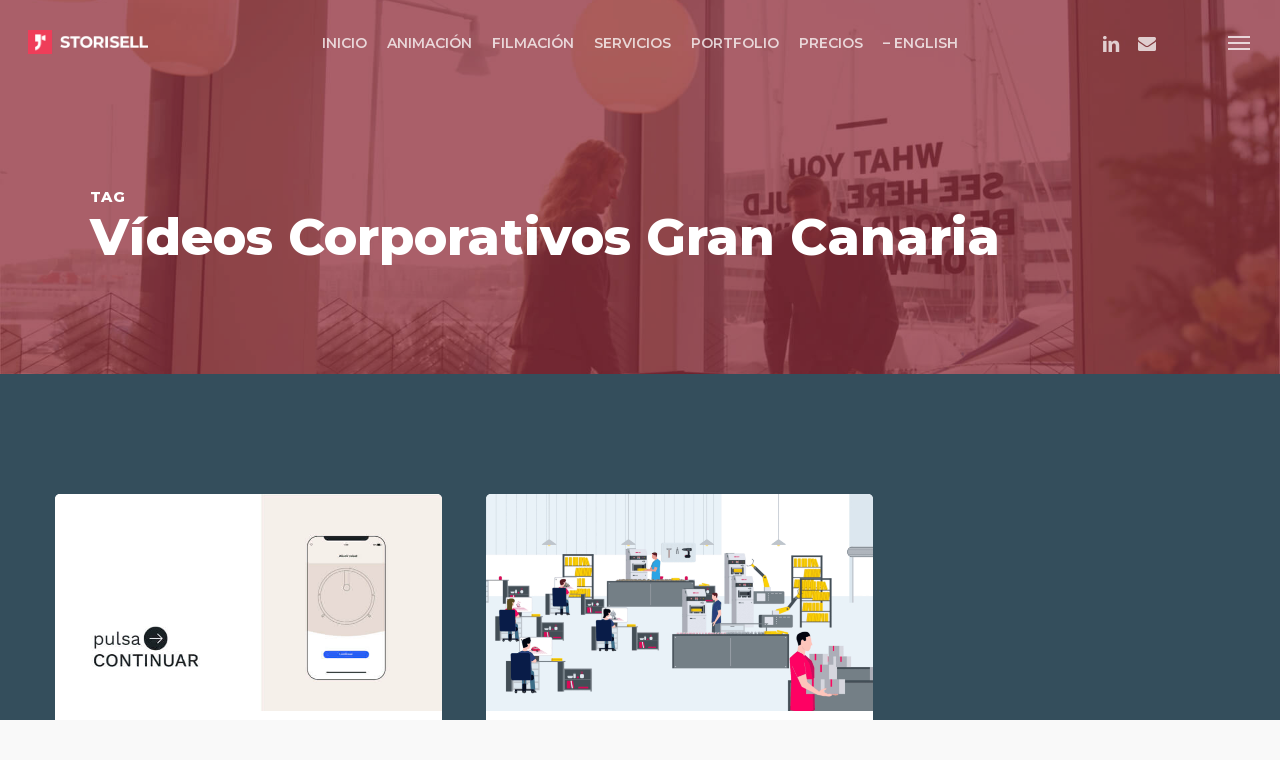

--- FILE ---
content_type: text/html; charset=UTF-8
request_url: https://storisell.es/tag/videos-corporativos-gran-canaria/
body_size: 20391
content:
<!doctype html>
<html lang="es" class="no-js">
<head>
	<meta charset="UTF-8">
	<meta name="viewport" content="width=device-width, initial-scale=1, maximum-scale=1, user-scalable=0" /><meta name='robots' content='index, follow, max-image-preview:large, max-snippet:-1, max-video-preview:-1' />

	<!-- This site is optimized with the Yoast SEO plugin v26.8 - https://yoast.com/product/yoast-seo-wordpress/ -->
	<title>Vídeos Corporativos Gran Canaria Storisell España</title>
	<meta name="description" content="Storisell España | Estás a un paso de conseguir el contenido perfecto para transformar tu empresa. Vídeos Corporativos Animados." />
	<link rel="canonical" href="https://storisell.es/tag/videos-corporativos-gran-canaria/" />
	<link rel="next" href="https://storisell.es/tag/videos-corporativos-gran-canaria/page/2/" />
	<meta property="og:locale" content="es_ES" />
	<meta property="og:type" content="article" />
	<meta property="og:title" content="Vídeos Corporativos Gran Canaria Storisell España" />
	<meta property="og:description" content="Storisell España | Estás a un paso de conseguir el contenido perfecto para transformar tu empresa. Vídeos Corporativos Animados." />
	<meta property="og:url" content="https://storisell.es/tag/videos-corporativos-gran-canaria/" />
	<meta property="og:site_name" content="Storisell España" />
	<meta name="twitter:card" content="summary_large_image" />
	<meta name="twitter:site" content="@storisell" />
	<script type="application/ld+json" class="yoast-schema-graph">{"@context":"https://schema.org","@graph":[{"@type":"CollectionPage","@id":"https://storisell.es/tag/videos-corporativos-gran-canaria/","url":"https://storisell.es/tag/videos-corporativos-gran-canaria/","name":"Vídeos Corporativos Gran Canaria Storisell España","isPartOf":{"@id":"https://storisell.es/#website"},"primaryImageOfPage":{"@id":"https://storisell.es/tag/videos-corporativos-gran-canaria/#primaryimage"},"image":{"@id":"https://storisell.es/tag/videos-corporativos-gran-canaria/#primaryimage"},"thumbnailUrl":"https://storisell.es/wp-content/uploads/2020/09/Ikohs-Videos-Corporativos-Storisell-Espana-12.jpg","description":"Storisell España | Estás a un paso de conseguir el contenido perfecto para transformar tu empresa. Vídeos Corporativos Animados.","breadcrumb":{"@id":"https://storisell.es/tag/videos-corporativos-gran-canaria/#breadcrumb"},"inLanguage":"es"},{"@type":"ImageObject","inLanguage":"es","@id":"https://storisell.es/tag/videos-corporativos-gran-canaria/#primaryimage","url":"https://storisell.es/wp-content/uploads/2020/09/Ikohs-Videos-Corporativos-Storisell-Espana-12.jpg","contentUrl":"https://storisell.es/wp-content/uploads/2020/09/Ikohs-Videos-Corporativos-Storisell-Espana-12.jpg","width":1920,"height":1080,"caption":"Ikohs Videos Corporativos Storisell Espana 12"},{"@type":"BreadcrumbList","@id":"https://storisell.es/tag/videos-corporativos-gran-canaria/#breadcrumb","itemListElement":[{"@type":"ListItem","position":1,"name":"INICIO","item":"https://storisell.es/"},{"@type":"ListItem","position":2,"name":"Vídeos Corporativos Gran Canaria"}]},{"@type":"WebSite","@id":"https://storisell.es/#website","url":"https://storisell.es/","name":"Storisell España","description":"Agencia de Marketing y Animación","publisher":{"@id":"https://storisell.es/#organization"},"potentialAction":[{"@type":"SearchAction","target":{"@type":"EntryPoint","urlTemplate":"https://storisell.es/?s={search_term_string}"},"query-input":{"@type":"PropertyValueSpecification","valueRequired":true,"valueName":"search_term_string"}}],"inLanguage":"es"},{"@type":"Organization","@id":"https://storisell.es/#organization","name":"Storisell España","url":"https://storisell.es/","logo":{"@type":"ImageObject","inLanguage":"es","@id":"https://storisell.es/#/schema/logo/image/","url":"https://storisell.es/wp-content/uploads/2021/02/cropped-Storisell-Square.png","contentUrl":"https://storisell.es/wp-content/uploads/2021/02/cropped-Storisell-Square.png","width":512,"height":512,"caption":"Storisell España"},"image":{"@id":"https://storisell.es/#/schema/logo/image/"},"sameAs":["https://www.facebook.com/storisell/","https://x.com/storisell","https://www.instagram.com/storisell/","https://www.linkedin.com/company/storisell/","https://www.youtube.com/@storisell"]}]}</script>
	<!-- / Yoast SEO plugin. -->


<link rel='dns-prefetch' href='//js.hs-scripts.com' />
<link rel='dns-prefetch' href='//www.googletagmanager.com' />
<link rel='dns-prefetch' href='//fonts.googleapis.com' />
<link rel="alternate" type="application/rss+xml" title="Storisell España &raquo; Feed" href="https://storisell.es/feed/" />
<link rel="alternate" type="application/rss+xml" title="Storisell España &raquo; Feed de los comentarios" href="https://storisell.es/comments/feed/" />
<link rel="alternate" type="application/rss+xml" title="Storisell España &raquo; Etiqueta Vídeos Corporativos Gran Canaria del feed" href="https://storisell.es/tag/videos-corporativos-gran-canaria/feed/" />
<style id='wp-img-auto-sizes-contain-inline-css' type='text/css'>
img:is([sizes=auto i],[sizes^="auto," i]){contain-intrinsic-size:3000px 1500px}
/*# sourceURL=wp-img-auto-sizes-contain-inline-css */
</style>
<style id='wp-emoji-styles-inline-css' type='text/css'>

	img.wp-smiley, img.emoji {
		display: inline !important;
		border: none !important;
		box-shadow: none !important;
		height: 1em !important;
		width: 1em !important;
		margin: 0 0.07em !important;
		vertical-align: -0.1em !important;
		background: none !important;
		padding: 0 !important;
	}
/*# sourceURL=wp-emoji-styles-inline-css */
</style>
<style id='wp-block-library-inline-css' type='text/css'>
:root{--wp-block-synced-color:#7a00df;--wp-block-synced-color--rgb:122,0,223;--wp-bound-block-color:var(--wp-block-synced-color);--wp-editor-canvas-background:#ddd;--wp-admin-theme-color:#007cba;--wp-admin-theme-color--rgb:0,124,186;--wp-admin-theme-color-darker-10:#006ba1;--wp-admin-theme-color-darker-10--rgb:0,107,160.5;--wp-admin-theme-color-darker-20:#005a87;--wp-admin-theme-color-darker-20--rgb:0,90,135;--wp-admin-border-width-focus:2px}@media (min-resolution:192dpi){:root{--wp-admin-border-width-focus:1.5px}}.wp-element-button{cursor:pointer}:root .has-very-light-gray-background-color{background-color:#eee}:root .has-very-dark-gray-background-color{background-color:#313131}:root .has-very-light-gray-color{color:#eee}:root .has-very-dark-gray-color{color:#313131}:root .has-vivid-green-cyan-to-vivid-cyan-blue-gradient-background{background:linear-gradient(135deg,#00d084,#0693e3)}:root .has-purple-crush-gradient-background{background:linear-gradient(135deg,#34e2e4,#4721fb 50%,#ab1dfe)}:root .has-hazy-dawn-gradient-background{background:linear-gradient(135deg,#faaca8,#dad0ec)}:root .has-subdued-olive-gradient-background{background:linear-gradient(135deg,#fafae1,#67a671)}:root .has-atomic-cream-gradient-background{background:linear-gradient(135deg,#fdd79a,#004a59)}:root .has-nightshade-gradient-background{background:linear-gradient(135deg,#330968,#31cdcf)}:root .has-midnight-gradient-background{background:linear-gradient(135deg,#020381,#2874fc)}:root{--wp--preset--font-size--normal:16px;--wp--preset--font-size--huge:42px}.has-regular-font-size{font-size:1em}.has-larger-font-size{font-size:2.625em}.has-normal-font-size{font-size:var(--wp--preset--font-size--normal)}.has-huge-font-size{font-size:var(--wp--preset--font-size--huge)}.has-text-align-center{text-align:center}.has-text-align-left{text-align:left}.has-text-align-right{text-align:right}.has-fit-text{white-space:nowrap!important}#end-resizable-editor-section{display:none}.aligncenter{clear:both}.items-justified-left{justify-content:flex-start}.items-justified-center{justify-content:center}.items-justified-right{justify-content:flex-end}.items-justified-space-between{justify-content:space-between}.screen-reader-text{border:0;clip-path:inset(50%);height:1px;margin:-1px;overflow:hidden;padding:0;position:absolute;width:1px;word-wrap:normal!important}.screen-reader-text:focus{background-color:#ddd;clip-path:none;color:#444;display:block;font-size:1em;height:auto;left:5px;line-height:normal;padding:15px 23px 14px;text-decoration:none;top:5px;width:auto;z-index:100000}html :where(.has-border-color){border-style:solid}html :where([style*=border-top-color]){border-top-style:solid}html :where([style*=border-right-color]){border-right-style:solid}html :where([style*=border-bottom-color]){border-bottom-style:solid}html :where([style*=border-left-color]){border-left-style:solid}html :where([style*=border-width]){border-style:solid}html :where([style*=border-top-width]){border-top-style:solid}html :where([style*=border-right-width]){border-right-style:solid}html :where([style*=border-bottom-width]){border-bottom-style:solid}html :where([style*=border-left-width]){border-left-style:solid}html :where(img[class*=wp-image-]){height:auto;max-width:100%}:where(figure){margin:0 0 1em}html :where(.is-position-sticky){--wp-admin--admin-bar--position-offset:var(--wp-admin--admin-bar--height,0px)}@media screen and (max-width:600px){html :where(.is-position-sticky){--wp-admin--admin-bar--position-offset:0px}}

/*# sourceURL=wp-block-library-inline-css */
</style><style id='global-styles-inline-css' type='text/css'>
:root{--wp--preset--aspect-ratio--square: 1;--wp--preset--aspect-ratio--4-3: 4/3;--wp--preset--aspect-ratio--3-4: 3/4;--wp--preset--aspect-ratio--3-2: 3/2;--wp--preset--aspect-ratio--2-3: 2/3;--wp--preset--aspect-ratio--16-9: 16/9;--wp--preset--aspect-ratio--9-16: 9/16;--wp--preset--color--black: #000000;--wp--preset--color--cyan-bluish-gray: #abb8c3;--wp--preset--color--white: #ffffff;--wp--preset--color--pale-pink: #f78da7;--wp--preset--color--vivid-red: #cf2e2e;--wp--preset--color--luminous-vivid-orange: #ff6900;--wp--preset--color--luminous-vivid-amber: #fcb900;--wp--preset--color--light-green-cyan: #7bdcb5;--wp--preset--color--vivid-green-cyan: #00d084;--wp--preset--color--pale-cyan-blue: #8ed1fc;--wp--preset--color--vivid-cyan-blue: #0693e3;--wp--preset--color--vivid-purple: #9b51e0;--wp--preset--gradient--vivid-cyan-blue-to-vivid-purple: linear-gradient(135deg,rgb(6,147,227) 0%,rgb(155,81,224) 100%);--wp--preset--gradient--light-green-cyan-to-vivid-green-cyan: linear-gradient(135deg,rgb(122,220,180) 0%,rgb(0,208,130) 100%);--wp--preset--gradient--luminous-vivid-amber-to-luminous-vivid-orange: linear-gradient(135deg,rgb(252,185,0) 0%,rgb(255,105,0) 100%);--wp--preset--gradient--luminous-vivid-orange-to-vivid-red: linear-gradient(135deg,rgb(255,105,0) 0%,rgb(207,46,46) 100%);--wp--preset--gradient--very-light-gray-to-cyan-bluish-gray: linear-gradient(135deg,rgb(238,238,238) 0%,rgb(169,184,195) 100%);--wp--preset--gradient--cool-to-warm-spectrum: linear-gradient(135deg,rgb(74,234,220) 0%,rgb(151,120,209) 20%,rgb(207,42,186) 40%,rgb(238,44,130) 60%,rgb(251,105,98) 80%,rgb(254,248,76) 100%);--wp--preset--gradient--blush-light-purple: linear-gradient(135deg,rgb(255,206,236) 0%,rgb(152,150,240) 100%);--wp--preset--gradient--blush-bordeaux: linear-gradient(135deg,rgb(254,205,165) 0%,rgb(254,45,45) 50%,rgb(107,0,62) 100%);--wp--preset--gradient--luminous-dusk: linear-gradient(135deg,rgb(255,203,112) 0%,rgb(199,81,192) 50%,rgb(65,88,208) 100%);--wp--preset--gradient--pale-ocean: linear-gradient(135deg,rgb(255,245,203) 0%,rgb(182,227,212) 50%,rgb(51,167,181) 100%);--wp--preset--gradient--electric-grass: linear-gradient(135deg,rgb(202,248,128) 0%,rgb(113,206,126) 100%);--wp--preset--gradient--midnight: linear-gradient(135deg,rgb(2,3,129) 0%,rgb(40,116,252) 100%);--wp--preset--font-size--small: 13px;--wp--preset--font-size--medium: 20px;--wp--preset--font-size--large: 36px;--wp--preset--font-size--x-large: 42px;--wp--preset--spacing--20: 0.44rem;--wp--preset--spacing--30: 0.67rem;--wp--preset--spacing--40: 1rem;--wp--preset--spacing--50: 1.5rem;--wp--preset--spacing--60: 2.25rem;--wp--preset--spacing--70: 3.38rem;--wp--preset--spacing--80: 5.06rem;--wp--preset--shadow--natural: 6px 6px 9px rgba(0, 0, 0, 0.2);--wp--preset--shadow--deep: 12px 12px 50px rgba(0, 0, 0, 0.4);--wp--preset--shadow--sharp: 6px 6px 0px rgba(0, 0, 0, 0.2);--wp--preset--shadow--outlined: 6px 6px 0px -3px rgb(255, 255, 255), 6px 6px rgb(0, 0, 0);--wp--preset--shadow--crisp: 6px 6px 0px rgb(0, 0, 0);}:where(.is-layout-flex){gap: 0.5em;}:where(.is-layout-grid){gap: 0.5em;}body .is-layout-flex{display: flex;}.is-layout-flex{flex-wrap: wrap;align-items: center;}.is-layout-flex > :is(*, div){margin: 0;}body .is-layout-grid{display: grid;}.is-layout-grid > :is(*, div){margin: 0;}:where(.wp-block-columns.is-layout-flex){gap: 2em;}:where(.wp-block-columns.is-layout-grid){gap: 2em;}:where(.wp-block-post-template.is-layout-flex){gap: 1.25em;}:where(.wp-block-post-template.is-layout-grid){gap: 1.25em;}.has-black-color{color: var(--wp--preset--color--black) !important;}.has-cyan-bluish-gray-color{color: var(--wp--preset--color--cyan-bluish-gray) !important;}.has-white-color{color: var(--wp--preset--color--white) !important;}.has-pale-pink-color{color: var(--wp--preset--color--pale-pink) !important;}.has-vivid-red-color{color: var(--wp--preset--color--vivid-red) !important;}.has-luminous-vivid-orange-color{color: var(--wp--preset--color--luminous-vivid-orange) !important;}.has-luminous-vivid-amber-color{color: var(--wp--preset--color--luminous-vivid-amber) !important;}.has-light-green-cyan-color{color: var(--wp--preset--color--light-green-cyan) !important;}.has-vivid-green-cyan-color{color: var(--wp--preset--color--vivid-green-cyan) !important;}.has-pale-cyan-blue-color{color: var(--wp--preset--color--pale-cyan-blue) !important;}.has-vivid-cyan-blue-color{color: var(--wp--preset--color--vivid-cyan-blue) !important;}.has-vivid-purple-color{color: var(--wp--preset--color--vivid-purple) !important;}.has-black-background-color{background-color: var(--wp--preset--color--black) !important;}.has-cyan-bluish-gray-background-color{background-color: var(--wp--preset--color--cyan-bluish-gray) !important;}.has-white-background-color{background-color: var(--wp--preset--color--white) !important;}.has-pale-pink-background-color{background-color: var(--wp--preset--color--pale-pink) !important;}.has-vivid-red-background-color{background-color: var(--wp--preset--color--vivid-red) !important;}.has-luminous-vivid-orange-background-color{background-color: var(--wp--preset--color--luminous-vivid-orange) !important;}.has-luminous-vivid-amber-background-color{background-color: var(--wp--preset--color--luminous-vivid-amber) !important;}.has-light-green-cyan-background-color{background-color: var(--wp--preset--color--light-green-cyan) !important;}.has-vivid-green-cyan-background-color{background-color: var(--wp--preset--color--vivid-green-cyan) !important;}.has-pale-cyan-blue-background-color{background-color: var(--wp--preset--color--pale-cyan-blue) !important;}.has-vivid-cyan-blue-background-color{background-color: var(--wp--preset--color--vivid-cyan-blue) !important;}.has-vivid-purple-background-color{background-color: var(--wp--preset--color--vivid-purple) !important;}.has-black-border-color{border-color: var(--wp--preset--color--black) !important;}.has-cyan-bluish-gray-border-color{border-color: var(--wp--preset--color--cyan-bluish-gray) !important;}.has-white-border-color{border-color: var(--wp--preset--color--white) !important;}.has-pale-pink-border-color{border-color: var(--wp--preset--color--pale-pink) !important;}.has-vivid-red-border-color{border-color: var(--wp--preset--color--vivid-red) !important;}.has-luminous-vivid-orange-border-color{border-color: var(--wp--preset--color--luminous-vivid-orange) !important;}.has-luminous-vivid-amber-border-color{border-color: var(--wp--preset--color--luminous-vivid-amber) !important;}.has-light-green-cyan-border-color{border-color: var(--wp--preset--color--light-green-cyan) !important;}.has-vivid-green-cyan-border-color{border-color: var(--wp--preset--color--vivid-green-cyan) !important;}.has-pale-cyan-blue-border-color{border-color: var(--wp--preset--color--pale-cyan-blue) !important;}.has-vivid-cyan-blue-border-color{border-color: var(--wp--preset--color--vivid-cyan-blue) !important;}.has-vivid-purple-border-color{border-color: var(--wp--preset--color--vivid-purple) !important;}.has-vivid-cyan-blue-to-vivid-purple-gradient-background{background: var(--wp--preset--gradient--vivid-cyan-blue-to-vivid-purple) !important;}.has-light-green-cyan-to-vivid-green-cyan-gradient-background{background: var(--wp--preset--gradient--light-green-cyan-to-vivid-green-cyan) !important;}.has-luminous-vivid-amber-to-luminous-vivid-orange-gradient-background{background: var(--wp--preset--gradient--luminous-vivid-amber-to-luminous-vivid-orange) !important;}.has-luminous-vivid-orange-to-vivid-red-gradient-background{background: var(--wp--preset--gradient--luminous-vivid-orange-to-vivid-red) !important;}.has-very-light-gray-to-cyan-bluish-gray-gradient-background{background: var(--wp--preset--gradient--very-light-gray-to-cyan-bluish-gray) !important;}.has-cool-to-warm-spectrum-gradient-background{background: var(--wp--preset--gradient--cool-to-warm-spectrum) !important;}.has-blush-light-purple-gradient-background{background: var(--wp--preset--gradient--blush-light-purple) !important;}.has-blush-bordeaux-gradient-background{background: var(--wp--preset--gradient--blush-bordeaux) !important;}.has-luminous-dusk-gradient-background{background: var(--wp--preset--gradient--luminous-dusk) !important;}.has-pale-ocean-gradient-background{background: var(--wp--preset--gradient--pale-ocean) !important;}.has-electric-grass-gradient-background{background: var(--wp--preset--gradient--electric-grass) !important;}.has-midnight-gradient-background{background: var(--wp--preset--gradient--midnight) !important;}.has-small-font-size{font-size: var(--wp--preset--font-size--small) !important;}.has-medium-font-size{font-size: var(--wp--preset--font-size--medium) !important;}.has-large-font-size{font-size: var(--wp--preset--font-size--large) !important;}.has-x-large-font-size{font-size: var(--wp--preset--font-size--x-large) !important;}
/*# sourceURL=global-styles-inline-css */
</style>

<style id='classic-theme-styles-inline-css' type='text/css'>
/*! This file is auto-generated */
.wp-block-button__link{color:#fff;background-color:#32373c;border-radius:9999px;box-shadow:none;text-decoration:none;padding:calc(.667em + 2px) calc(1.333em + 2px);font-size:1.125em}.wp-block-file__button{background:#32373c;color:#fff;text-decoration:none}
/*# sourceURL=/wp-includes/css/classic-themes.min.css */
</style>
<link rel='stylesheet' id='font-awesome-css' href='https://storisell.es/wp-content/themes/salient/css/font-awesome-legacy.min.css?ver=4.7.1' type='text/css' media='all' />
<link rel='stylesheet' id='salient-grid-system-css' href='https://storisell.es/wp-content/themes/salient/css/build/grid-system.css?ver=16.1.3' type='text/css' media='all' />
<link rel='stylesheet' id='main-styles-css' href='https://storisell.es/wp-content/themes/salient/css/build/style.css?ver=16.1.3' type='text/css' media='all' />
<style id='main-styles-inline-css' type='text/css'>
html:not(.page-trans-loaded) { background-color: #ffffff; }
/*# sourceURL=main-styles-inline-css */
</style>
<link rel='stylesheet' id='nectar-header-layout-centered-menu-css' href='https://storisell.es/wp-content/themes/salient/css/build/header/header-layout-centered-menu.css?ver=16.1.3' type='text/css' media='all' />
<link rel='stylesheet' id='nectar-element-highlighted-text-css' href='https://storisell.es/wp-content/themes/salient/css/build/elements/element-highlighted-text.css?ver=16.1.3' type='text/css' media='all' />
<link rel='stylesheet' id='nectar-element-team-member-css' href='https://storisell.es/wp-content/themes/salient/css/build/elements/element-team-member.css?ver=16.1.3' type='text/css' media='all' />
<link rel='stylesheet' id='nectar-element-video-lightbox-css' href='https://storisell.es/wp-content/themes/salient/css/build/elements/element-video-lightbox.css?ver=16.1.3' type='text/css' media='all' />
<link rel='stylesheet' id='nectar-cf7-css' href='https://storisell.es/wp-content/themes/salient/css/build/third-party/cf7.css?ver=16.1.3' type='text/css' media='all' />
<link rel='stylesheet' id='nectar_default_font_open_sans-css' href='https://fonts.googleapis.com/css?family=Open+Sans%3A300%2C400%2C600%2C700&#038;subset=latin%2Clatin-ext' type='text/css' media='all' />
<link rel='stylesheet' id='nectar-blog-masonry-core-css' href='https://storisell.es/wp-content/themes/salient/css/build/blog/masonry-core.css?ver=16.1.3' type='text/css' media='all' />
<link rel='stylesheet' id='responsive-css' href='https://storisell.es/wp-content/themes/salient/css/build/responsive.css?ver=16.1.3' type='text/css' media='all' />
<link rel='stylesheet' id='select2-css' href='https://storisell.es/wp-content/themes/salient/css/build/plugins/select2.css?ver=4.0.1' type='text/css' media='all' />
<link rel='stylesheet' id='skin-ascend-css' href='https://storisell.es/wp-content/themes/salient/css/build/ascend.css?ver=16.1.3' type='text/css' media='all' />
<link rel='stylesheet' id='salient-wp-menu-dynamic-css' href='https://storisell.es/wp-content/uploads/salient/menu-dynamic.css?ver=12682' type='text/css' media='all' />
<link rel='stylesheet' id='js_composer_front-css' href='https://storisell.es/wp-content/plugins/js_composer_salient/assets/css/js_composer.min.css?ver=7.1' type='text/css' media='all' />
<link rel='stylesheet' id='dynamic-css-css' href='https://storisell.es/wp-content/themes/salient/css/salient-dynamic-styles.css?ver=17620' type='text/css' media='all' />
<style id='dynamic-css-inline-css' type='text/css'>
body[data-bg-header="true"].category .container-wrap,body[data-bg-header="true"].author .container-wrap,body[data-bg-header="true"].date .container-wrap,body[data-bg-header="true"].blog .container-wrap{padding-top:var(--container-padding)!important}.archive.author .row .col.section-title span,.archive.category .row .col.section-title span,.archive.tag .row .col.section-title span,.archive.date .row .col.section-title span{padding-left:0}body.author #page-header-wrap #page-header-bg,body.category #page-header-wrap #page-header-bg,body.tag #page-header-wrap #page-header-bg,body.date #page-header-wrap #page-header-bg{height:auto;padding-top:8%;padding-bottom:8%;}.archive #page-header-wrap{height:auto;}.archive.category .row .col.section-title p,.archive.tag .row .col.section-title p{margin-top:10px;}body[data-bg-header="true"].archive .container-wrap.meta_overlaid_blog,body[data-bg-header="true"].category .container-wrap.meta_overlaid_blog,body[data-bg-header="true"].author .container-wrap.meta_overlaid_blog,body[data-bg-header="true"].date .container-wrap.meta_overlaid_blog{padding-top:0!important;}#page-header-bg[data-alignment="center"] .span_6 p{margin:0 auto;}body.archive #page-header-bg:not(.fullscreen-header) .span_6{position:relative;-webkit-transform:none;transform:none;top:0;}.blog-archive-header .nectar-author-gravatar img{width:125px;border-radius:100px;}.blog-archive-header .container .span_12 p{font-size:min(max(calc(1.3vw),16px),20px);line-height:1.5;margin-top:.5em;}body .page-header-no-bg.color-bg{padding:5% 0;}@media only screen and (max-width:999px){body .page-header-no-bg.color-bg{padding:7% 0;}}@media only screen and (max-width:690px){body .page-header-no-bg.color-bg{padding:9% 0;}.blog-archive-header .nectar-author-gravatar img{width:75px;}}.blog-archive-header.color-bg .col.section-title{border-bottom:0;padding:0;}.blog-archive-header.color-bg *{color:inherit!important;}.nectar-archive-tax-count{position:relative;padding:.5em;transform:translateX(0.25em) translateY(-0.75em);font-size:clamp(14px,0.3em,20px);display:inline-block;vertical-align:super;}.nectar-archive-tax-count:before{content:"";display:block;padding-bottom:100%;width:100%;position:absolute;top:50%;left:50%;transform:translate(-50%,-50%);border-radius:100px;background-color:currentColor;opacity:0.1;}.no-rgba #header-space{display:none;}@media only screen and (max-width:999px){body #header-space[data-header-mobile-fixed="1"]{display:none;}#header-outer[data-mobile-fixed="false"]{position:absolute;}}@media only screen and (max-width:999px){body:not(.nectar-no-flex-height) #header-space[data-secondary-header-display="full"]:not([data-header-mobile-fixed="false"]){display:block!important;margin-bottom:-50px;}#header-space[data-secondary-header-display="full"][data-header-mobile-fixed="false"]{display:none;}}@media only screen and (min-width:1000px){#header-space{display:none;}.nectar-slider-wrap.first-section,.parallax_slider_outer.first-section,.full-width-content.first-section,.parallax_slider_outer.first-section .swiper-slide .content,.nectar-slider-wrap.first-section .swiper-slide .content,#page-header-bg,.nder-page-header,#page-header-wrap,.full-width-section.first-section{margin-top:0!important;}body #page-header-bg,body #page-header-wrap{height:84px;}body #search-outer{z-index:100000;}}@media only screen and (min-width:1000px){#page-header-wrap.fullscreen-header,#page-header-wrap.fullscreen-header #page-header-bg,html:not(.nectar-box-roll-loaded) .nectar-box-roll > #page-header-bg.fullscreen-header,.nectar_fullscreen_zoom_recent_projects,#nectar_fullscreen_rows:not(.afterLoaded) > div{height:100vh;}.wpb_row.vc_row-o-full-height.top-level,.wpb_row.vc_row-o-full-height.top-level > .col.span_12{min-height:100vh;}#page-header-bg[data-alignment-v="middle"] .span_6 .inner-wrap,#page-header-bg[data-alignment-v="top"] .span_6 .inner-wrap,.blog-archive-header.color-bg .container{padding-top:79px;}#page-header-wrap.container #page-header-bg .span_6 .inner-wrap{padding-top:0;}.nectar-slider-wrap[data-fullscreen="true"]:not(.loaded),.nectar-slider-wrap[data-fullscreen="true"]:not(.loaded) .swiper-container{height:calc(100vh + 2px)!important;}.admin-bar .nectar-slider-wrap[data-fullscreen="true"]:not(.loaded),.admin-bar .nectar-slider-wrap[data-fullscreen="true"]:not(.loaded) .swiper-container{height:calc(100vh - 30px)!important;}}@media only screen and (max-width:999px){#page-header-bg[data-alignment-v="middle"]:not(.fullscreen-header) .span_6 .inner-wrap,#page-header-bg[data-alignment-v="top"] .span_6 .inner-wrap,.blog-archive-header.color-bg .container{padding-top:49px;}.vc_row.top-level.full-width-section:not(.full-width-ns) > .span_12,#page-header-bg[data-alignment-v="bottom"] .span_6 .inner-wrap{padding-top:24px;}}@media only screen and (max-width:690px){.vc_row.top-level.full-width-section:not(.full-width-ns) > .span_12{padding-top:49px;}.vc_row.top-level.full-width-content .nectar-recent-posts-single_featured .recent-post-container > .inner-wrap{padding-top:24px;}}@media only screen and (max-width:999px){.full-width-ns .nectar-slider-wrap .swiper-slide[data-y-pos="middle"] .content,.full-width-ns .nectar-slider-wrap .swiper-slide[data-y-pos="top"] .content{padding-top:30px;}}@media only screen and (max-width:999px){.using-mobile-browser #nectar_fullscreen_rows:not(.afterLoaded):not([data-mobile-disable="on"]) > div{height:calc(100vh - 76px);}.using-mobile-browser .wpb_row.vc_row-o-full-height.top-level,.using-mobile-browser .wpb_row.vc_row-o-full-height.top-level > .col.span_12,[data-permanent-transparent="1"].using-mobile-browser .wpb_row.vc_row-o-full-height.top-level,[data-permanent-transparent="1"].using-mobile-browser .wpb_row.vc_row-o-full-height.top-level > .col.span_12{min-height:calc(100vh - 76px);}html:not(.nectar-box-roll-loaded) .nectar-box-roll > #page-header-bg.fullscreen-header,.nectar_fullscreen_zoom_recent_projects,.nectar-slider-wrap[data-fullscreen="true"]:not(.loaded),.nectar-slider-wrap[data-fullscreen="true"]:not(.loaded) .swiper-container,#nectar_fullscreen_rows:not(.afterLoaded):not([data-mobile-disable="on"]) > div{height:calc(100vh - 1px);}.wpb_row.vc_row-o-full-height.top-level,.wpb_row.vc_row-o-full-height.top-level > .col.span_12{min-height:calc(100vh - 1px);}body[data-transparent-header="false"] #ajax-content-wrap.no-scroll{min-height:calc(100vh - 1px);height:calc(100vh - 1px);}}.screen-reader-text,.nectar-skip-to-content:not(:focus){border:0;clip:rect(1px,1px,1px,1px);clip-path:inset(50%);height:1px;margin:-1px;overflow:hidden;padding:0;position:absolute!important;width:1px;word-wrap:normal!important;}.row .col img:not([srcset]){width:auto;}.row .col img.img-with-animation.nectar-lazy:not([srcset]){width:100%;}
/*# sourceURL=dynamic-css-inline-css */
</style>
<link rel='stylesheet' id='redux-google-fonts-salient_redux-css' href='https://fonts.googleapis.com/css?family=Montserrat%3A600%2C800%2C400%2C400italic%7CSource+Sans+Pro%3A400%2C700&#038;subset=latin&#038;ver=6.9' type='text/css' media='all' />
<script type="text/javascript" src="https://storisell.es/wp-includes/js/jquery/jquery.min.js?ver=3.7.1" id="jquery-core-js"></script>
<script type="text/javascript" src="https://storisell.es/wp-includes/js/jquery/jquery-migrate.min.js?ver=3.4.1" id="jquery-migrate-js"></script>

<!-- Fragmento de código de la etiqueta de Google (gtag.js) añadida por Site Kit -->
<!-- Fragmento de código de Google Analytics añadido por Site Kit -->
<script type="text/javascript" src="https://www.googletagmanager.com/gtag/js?id=GT-M3487L2" id="google_gtagjs-js" async></script>
<script type="text/javascript" id="google_gtagjs-js-after">
/* <![CDATA[ */
window.dataLayer = window.dataLayer || [];function gtag(){dataLayer.push(arguments);}
gtag("set","linker",{"domains":["storisell.es"]});
gtag("js", new Date());
gtag("set", "developer_id.dZTNiMT", true);
gtag("config", "GT-M3487L2");
//# sourceURL=google_gtagjs-js-after
/* ]]> */
</script>
<script></script><link rel="https://api.w.org/" href="https://storisell.es/wp-json/" /><link rel="alternate" title="JSON" type="application/json" href="https://storisell.es/wp-json/wp/v2/tags/697" /><link rel="EditURI" type="application/rsd+xml" title="RSD" href="https://storisell.es/xmlrpc.php?rsd" />
<meta name="generator" content="WordPress 6.9" />
<meta name="generator" content="Site Kit by Google 1.170.0" />			<!-- DO NOT COPY THIS SNIPPET! Start of Page Analytics Tracking for HubSpot WordPress plugin v11.3.37-->
			<script class="hsq-set-content-id" data-content-id="listing-page">
				var _hsq = _hsq || [];
				_hsq.push(["setContentType", "listing-page"]);
			</script>
			<!-- DO NOT COPY THIS SNIPPET! End of Page Analytics Tracking for HubSpot WordPress plugin -->
			<script type="text/javascript"> var root = document.getElementsByTagName( "html" )[0]; root.setAttribute( "class", "js" ); </script><meta name="generator" content="Powered by WPBakery Page Builder - drag and drop page builder for WordPress."/>

<!-- Fragmento de código de Google Tag Manager añadido por Site Kit -->
<script type="text/javascript">
/* <![CDATA[ */

			( function( w, d, s, l, i ) {
				w[l] = w[l] || [];
				w[l].push( {'gtm.start': new Date().getTime(), event: 'gtm.js'} );
				var f = d.getElementsByTagName( s )[0],
					j = d.createElement( s ), dl = l != 'dataLayer' ? '&l=' + l : '';
				j.async = true;
				j.src = 'https://www.googletagmanager.com/gtm.js?id=' + i + dl;
				f.parentNode.insertBefore( j, f );
			} )( window, document, 'script', 'dataLayer', 'GTM-5X8Z3TC' );
			
/* ]]> */
</script>

<!-- Final del fragmento de código de Google Tag Manager añadido por Site Kit -->
<link rel="icon" href="https://storisell.es/wp-content/uploads/2021/02/cropped-Storisell-Square-32x32.png" sizes="32x32" />
<link rel="icon" href="https://storisell.es/wp-content/uploads/2021/02/cropped-Storisell-Square-192x192.png" sizes="192x192" />
<link rel="apple-touch-icon" href="https://storisell.es/wp-content/uploads/2021/02/cropped-Storisell-Square-180x180.png" />
<meta name="msapplication-TileImage" content="https://storisell.es/wp-content/uploads/2021/02/cropped-Storisell-Square-270x270.png" />
		<style type="text/css" id="wp-custom-css">
			/*** Contact forms ***/
.wpcf7 {
	margin-top: 10px;
}

.wpcf7-submit {
	margin-top: 30px;
	float: right;
}

/*** Blog posts ***/
.featured_img_left {
	max-width: 800px;
	margin-left: auto;
	margin-right: auto !important;
}
.featured_img_left .post-featured-img, .post-featured-img-wrap {
	border-radius: 0 !important;
}
.wpb_row .light 
.meta-category a {
	display: none !important;
}
.wpb_row .light 
.meta-category a:nth-child(1) {
	font-size: 12px !important;
	font-weight: 700 !important;
	color: #fff !important;
	text-transform: uppercase;
	letter-spacing: 1px;
	display: block !important;
}
.wpb_row .light 
.meta-category a:before {
	background-color: 
		#fff !important;
}
@media only screen and (min-width: 691px) {
	.post-featured-img-wrap {
		width: 40% !important;
	}
	.post-content-wrap {
	max-width: 60% !important;
	padding: 
		30px 60px 30px 0px
		!important;
	}
	.flipblog 
	.post-featured-img-wrap {
		left: 60%;
  	right: auto;
	}
	.flipblog 
	.post-content-wrap {
		transform: translate(-66%);
	}
}
.blog_next_prev_buttons {
	margin-left: 0 !important;
}
.single-post .container-wrap div:nth-child(2) {
	padding-bottom: 0 !important;
}
.single-post .container-wrap > .row {
	max-height: 300px !important;
}
@media only screen and (
	max-width: 1000px) {
		.single-post 
		.container-wrap > .row  {
			max-height: 
			225px !important;
		}
}
@media only screen and (max-width: 690px) {
	.single-post 
	.container-wrap > .row  {
		max-height: 
		250px !important;}
}

/*** Archives ***/
.archive #header-outer.transparent.dark-slide > header#top nav > ul > li > a{
	color: #fff !important;
}
.archive #header-outer[data-lhe="animated_underline"].transparent.dark-slide header#top nav > ul > li > a:after {
	border-color: #fff !important;
}
.archive #header-outer.transparent.dark-slide:not(.directional-nav-effect) > header#top nav ul .slide-out-widget-area-toggle[data-icon-animation="simple-transform"] .lines-button:after,
#header-outer.transparent.dark-slide:not(.directional-nav-effect) > header#top nav ul .slide-out-widget-area-toggle a .lines-button i:before, 
#header-outer.transparent.dark-slide:not(.directional-nav-effect) > header#top nav ul .slide-out-widget-area-toggle a .lines-button i:after {
	background-color: #fff !important;
}

body[data-bg-header="true"].archive .container-wrap {
	padding-top: 0 !important;
}
.archive .blog-fullwidth-wrap {
	background-color: 
		#344e5c !important;
	padding-top: 120px !important;
}
.archive 
.blog-fullwidth-wrap 
.animated {
	opacity: 1 !important;
}
.archive 
.blog-fullwidth-wrap 
.post-content {
	padding: 0 !important;
	background-color: #fff !important;
}
.archive 
#ajax-content-wrap
.container-wrap {
	padding-bottom: 0 !important;
}
.archive, .masonry.material .masonry-blog-item .inner-wrap, .related-posts[data-style="material"] .inner-wrap 
 {
	box-shadow: none !important;
}
@media only screen and (min-width: 1000px) {
	.archive 
	.masonry-blog-item {
		display: block !important;
		float: left;
		margin-left: 20px !important;
	}
}

/*** Request contact popup ***/
.nectar-social-sharing-fixed, #to-top {
	display: none;
}
#ajax-content-wrap, #pum-6268, .buttonizer {
	padding-right: 0 !important;
}
.popmake-title {
	margin-bottom: 20px;
}
.buttonizer {
	right: 30px !important;
	bottom: 30px !important;
}
.buttonizer-button {
	width: 175px !important;
	height: 32px !important;
	border-radius: 
		100px !important;
	border-radius: 100px;
	box-shadow: 
		0px 10px 15px -10px 
		#EF3D59 !important;
	transition: 
		all .25s 
		cubic-bezier(
			0.445, 0.05, 
			0.55, 0.95);
	font-weight: 600 !important;
	font-size: 14px !important;
	text-transform: uppercase;
	letter-spacing: 1px;
}
.buttonizer:hover, 
#request-button:hover {
	transform: 
		translate(0, -7px);
}
.buttonizer .buttonizer-button .far {display:none !important;}
.buttonizer-button:after {
	content:'PEDIR PRESUPUESTO';}

#request-button {
	margin-top: 20px;
	padding: 
		10px 20px !important;
	float: right;
	color: #fff;
	font-weight: 600 !important;
	font-size: 14px !important;
	text-transform: uppercase;
	letter-spacing: 1px;
	border: 2px #EF3D59 solid;
	background-color: 
		#EF3D59 !important;
	box-shadow: 
		0px 10px 15px -10px 
		#EF3D59 !important;
	transition: 
		all .25s 
		cubic-bezier(
			0.445, 0.05, 
			0.55, 0.95);
}
.popmake input {
	background-color: 
		#fff !important;
}

.grecaptcha-badge { visibility: hidden; }		</style>
		<noscript><style> .wpb_animate_when_almost_visible { opacity: 1; }</style></noscript><link data-pagespeed-no-defer data-nowprocket data-wpacu-skip data-no-optimize data-noptimize rel='stylesheet' id='main-styles-non-critical-css' href='https://storisell.es/wp-content/themes/salient/css/build/style-non-critical.css?ver=16.1.3' type='text/css' media='all' />
<link data-pagespeed-no-defer data-nowprocket data-wpacu-skip data-no-optimize data-noptimize rel='stylesheet' id='magnific-css' href='https://storisell.es/wp-content/themes/salient/css/build/plugins/magnific.css?ver=8.6.0' type='text/css' media='all' />
<link data-pagespeed-no-defer data-nowprocket data-wpacu-skip data-no-optimize data-noptimize rel='stylesheet' id='nectar-ocm-core-css' href='https://storisell.es/wp-content/themes/salient/css/build/off-canvas/core.css?ver=16.1.3' type='text/css' media='all' />
<link data-pagespeed-no-defer data-nowprocket data-wpacu-skip data-no-optimize data-noptimize rel='stylesheet' id='nectar-ocm-slide-out-right-hover-css' href='https://storisell.es/wp-content/themes/salient/css/build/off-canvas/slide-out-right-hover.css?ver=16.1.3' type='text/css' media='all' />
<meta name="generator" content="WP Rocket 3.20.0.3" data-wpr-features="wpr_preload_links wpr_desktop" /></head><body data-rsssl=1 class="archive tag tag-videos-corporativos-gran-canaria tag-697 wp-theme-salient nectar-auto-lightbox ascend wpb-js-composer js-comp-ver-7.1 vc_responsive" data-footer-reveal="false" data-footer-reveal-shadow="none" data-header-format="centered-menu" data-body-border="off" data-boxed-style="" data-header-breakpoint="1000" data-dropdown-style="minimal" data-cae="easeOutQuart" data-cad="1000" data-megamenu-width="contained" data-aie="zoom-out" data-ls="magnific" data-apte="standard" data-hhun="0" data-fancy-form-rcs="1" data-form-style="minimal" data-form-submit="regular" data-is="minimal" data-button-style="rounded" data-user-account-button="false" data-flex-cols="true" data-col-gap="default" data-header-inherit-rc="false" data-header-search="false" data-animated-anchors="true" data-ajax-transitions="true" data-full-width-header="true" data-slide-out-widget-area="true" data-slide-out-widget-area-style="slide-out-from-right-hover" data-user-set-ocm="1" data-loading-animation="none" data-bg-header="true" data-responsive="1" data-ext-responsive="true" data-ext-padding="90" data-header-resize="1" data-header-color="light" data-cart="false" data-remove-m-parallax="" data-remove-m-video-bgs="" data-m-animate="0" data-force-header-trans-color="light" data-smooth-scrolling="0" data-permanent-transparent="false" >
	
	<script type="text/javascript">
	 (function(window, document) {

		 if(navigator.userAgent.match(/(Android|iPod|iPhone|iPad|BlackBerry|IEMobile|Opera Mini)/)) {
			 document.body.className += " using-mobile-browser mobile ";
		 }
		 if(navigator.userAgent.match(/Mac/) && navigator.maxTouchPoints && navigator.maxTouchPoints > 2) {
			document.body.className += " using-ios-device ";
		}

		 if( !("ontouchstart" in window) ) {

			 var body = document.querySelector("body");
			 var winW = window.innerWidth;
			 var bodyW = body.clientWidth;

			 if (winW > bodyW + 4) {
				 body.setAttribute("style", "--scroll-bar-w: " + (winW - bodyW - 4) + "px");
			 } else {
				 body.setAttribute("style", "--scroll-bar-w: 0px");
			 }
		 }

	 })(window, document);
   </script>		<!-- Fragmento de código de Google Tag Manager (noscript) añadido por Site Kit -->
		<noscript>
			<iframe src="https://www.googletagmanager.com/ns.html?id=GTM-5X8Z3TC" height="0" width="0" style="display:none;visibility:hidden"></iframe>
		</noscript>
		<!-- Final del fragmento de código de Google Tag Manager (noscript) añadido por Site Kit -->
		<a href="#ajax-content-wrap" class="nectar-skip-to-content">Skip to main content</a><div data-rocket-location-hash="860cba7d5a91025ad17850333948b1f6" id="ajax-loading-screen" data-disable-mobile="1" data-disable-fade-on-click="0" data-effect="standard" data-method="standard"><div data-rocket-location-hash="7f1002dfca6de0d24317778f74262d0a" class="loading-icon none"></div></div>	
	<div id="header-space"  data-header-mobile-fixed='1'></div> 
	
		<div data-rocket-location-hash="269dfe7c08ae9e68ff7b82aec63d7352" id="header-outer" data-has-menu="true" data-has-buttons="yes" data-header-button_style="default" data-using-pr-menu="false" data-mobile-fixed="1" data-ptnm="false" data-lhe="animated_underline" data-user-set-bg="#ffffff" data-format="centered-menu" data-permanent-transparent="false" data-megamenu-rt="0" data-remove-fixed="0" data-header-resize="1" data-cart="false" data-transparency-option="" data-box-shadow="small" data-shrink-num="6" data-using-secondary="0" data-using-logo="1" data-logo-height="24" data-m-logo-height="24" data-padding="30" data-full-width="true" data-condense="false" data-transparent-header="true" data-transparent-shadow-helper="false" data-remove-border="true" class="transparent">
		
<header data-rocket-location-hash="505e59eac838ceb5435ef574cac55313" id="top">
	<div data-rocket-location-hash="c2b2a1461d8b94e639cd80a05325878c" class="container">
		<div class="row">
			<div class="col span_3">
								<a id="logo" href="https://storisell.es" data-supplied-ml-starting-dark="false" data-supplied-ml-starting="false" data-supplied-ml="true" >
					<img class="stnd skip-lazy default-logo" width="1081" height="216" alt="Storisell España" src="https://storisell.es/wp-content/uploads/2020/05/Storisell-Logotype-Red-Black.png" srcset="https://storisell.es/wp-content/uploads/2020/05/Storisell-Logotype-Red-Black.png 1x, https://storisell.es/wp-content/uploads/2020/05/Storisell-Logotype-Red-Black.png 2x" /><img class="mobile-only-logo skip-lazy" alt="Storisell España" width="1081" height="216" src="https://storisell.es/wp-content/uploads/2020/05/Storisell-Logotype-Red-Black.png" /><img class="starting-logo skip-lazy default-logo" width="1080" height="216" alt="Storisell España" src="https://storisell.es/wp-content/uploads/2020/05/Storisell-Logotype-Red-White.png" srcset="https://storisell.es/wp-content/uploads/2020/05/Storisell-Logotype-Red-White.png 1x, https://storisell.es/wp-content/uploads/2020/05/Storisell-Logotype-Red-White.png 2x" /><img class="starting-logo dark-version skip-lazy default-logo" width="1080" height="216" alt="Storisell España" src="https://storisell.es/wp-content/uploads/2020/05/Storisell-Logotype-Red-White.png" srcset="https://storisell.es/wp-content/uploads/2020/05/Storisell-Logotype-Red-White.png 1x, https://storisell.es/wp-content/uploads/2020/05/Storisell-Logotype-Red-White.png 2x" />				</a>
							</div><!--/span_3-->

			<div class="col span_9 col_last">
									<div class="nectar-mobile-only mobile-header"><div class="inner"></div></div>
													<div class="slide-out-widget-area-toggle mobile-icon slide-out-from-right-hover" data-custom-color="false" data-icon-animation="simple-transform">
						<div> <a href="#sidewidgetarea" role="button" aria-label="Navigation Menu" aria-expanded="false" class="closed">
							<span class="screen-reader-text">Menu</span><span aria-hidden="true"> <i class="lines-button x2"> <i class="lines"></i> </i> </span>
						</a></div>
					</div>
				
									<nav>
													<ul class="sf-menu">
								<li id="menu-item-35" class="menu-item menu-item-type-post_type menu-item-object-page menu-item-home nectar-regular-menu-item menu-item-35"><a href="https://storisell.es/"><span class="menu-title-text">INICIO</span></a></li>
<li id="menu-item-6326" class="menu-item menu-item-type-post_type menu-item-object-page nectar-regular-menu-item menu-item-6326"><a href="https://storisell.es/videos-explicativos/"><span class="menu-title-text">ANIMACIÓN</span></a></li>
<li id="menu-item-8273" class="menu-item menu-item-type-post_type menu-item-object-page nectar-regular-menu-item menu-item-8273"><a href="https://storisell.es/videos-corporativos/"><span class="menu-title-text">FILMACIÓN</span></a></li>
<li id="menu-item-9506" class="menu-item menu-item-type-post_type menu-item-object-page menu-item-has-children nectar-regular-menu-item menu-item-9506"><a href="https://storisell.es/servicios/"><span class="menu-title-text">SERVICIOS</span></a>
<ul class="sub-menu">
	<li id="menu-item-9508" class="menu-item menu-item-type-custom menu-item-object-custom nectar-regular-menu-item menu-item-9508"><a href="https://storisell.es/videos-explicativos/"><span class="menu-title-text">Animación</span></a></li>
	<li id="menu-item-9507" class="menu-item menu-item-type-custom menu-item-object-custom nectar-regular-menu-item menu-item-9507"><a href="https://storisell.es/videos-explicativos/"><span class="menu-title-text">Vídeos Explicativos</span></a></li>
	<li id="menu-item-9509" class="menu-item menu-item-type-post_type menu-item-object-page nectar-regular-menu-item menu-item-9509"><a href="https://storisell.es/videos-corporativos/"><span class="menu-title-text">Vídeos Testimoniales</span></a></li>
	<li id="menu-item-9213" class="menu-item menu-item-type-post_type menu-item-object-page nectar-regular-menu-item menu-item-9213"><a href="https://storisell.es/web/"><span class="menu-title-text">Web</span></a></li>
	<li id="menu-item-7791" class="menu-item menu-item-type-post_type menu-item-object-page nectar-regular-menu-item menu-item-7791"><a href="https://storisell.es/startup/"><span class="menu-title-text">Vídeos para startups</span></a></li>
	<li id="menu-item-9510" class="menu-item menu-item-type-post_type menu-item-object-page nectar-regular-menu-item menu-item-9510"><a href="https://storisell.es/retainers/"><span class="menu-title-text">Retainers</span></a></li>
</ul>
</li>
<li id="menu-item-123" class="menu-item menu-item-type-post_type menu-item-object-page nectar-regular-menu-item menu-item-123"><a href="https://storisell.es/portfolio/"><span class="menu-title-text">PORTFOLIO</span></a></li>
<li id="menu-item-7660" class="menu-item menu-item-type-post_type menu-item-object-page nectar-regular-menu-item menu-item-7660"><a href="https://storisell.es/precios-videos-corporativos/"><span class="menu-title-text">PRECIOS</span></a></li>
<li id="menu-item-7664" class="menu-item menu-item-type-post_type menu-item-object-page nectar-regular-menu-item menu-item-7664"><a href="https://storisell.es/en/"><span class="menu-title-text">– ENGLISH</span></a></li>
							</ul>
													<ul class="buttons sf-menu" data-user-set-ocm="1">

								<li id="social-in-menu" class="button_social_group"><a target="_blank" rel="noopener" href="https://www.linkedin.com/company/storisell/"><span class="screen-reader-text">linkedin</span><i class="fa fa-linkedin" aria-hidden="true"></i> </a><a  href="mailto:hola@storisell.es"><span class="screen-reader-text">email</span><i class="fa fa-envelope" aria-hidden="true"></i> </a></li><li class="slide-out-widget-area-toggle" data-icon-animation="simple-transform" data-custom-color="false"><div> <a href="#sidewidgetarea" aria-label="Navigation Menu" aria-expanded="false" role="button" class="closed"> <span class="screen-reader-text">Menu</span><span aria-hidden="true"> <i class="lines-button x2"> <i class="lines"></i> </i> </span> </a> </div></li>
							</ul>
						
					</nav>

					<div class="logo-spacing" data-using-image="true"><img class="hidden-logo" alt="Storisell España" width="1081" height="216" src="https://storisell.es/wp-content/uploads/2020/05/Storisell-Logotype-Red-Black.png" /></div>
				</div><!--/span_9-->

				
			</div><!--/row-->
					</div><!--/container-->
	</header>		
	</div>
	
<div data-rocket-location-hash="842dfef105a0aa1c9738df12bc494292" id="search-outer" class="nectar">
	<div data-rocket-location-hash="3b4b6debe08acafdc0ab870866ceeea1" id="search">
		<div data-rocket-location-hash="04b24f2a01e05ca636ff58e62299aa1e" class="container">
			 <div id="search-box">
				 <div class="inner-wrap">
					 <div class="col span_12">
						  <form role="search" action="https://storisell.es/" method="GET">
															<input type="text" name="s" id="s" value="Start Typing..." aria-label="Search" data-placeholder="Start Typing..." />
							
						
												</form>
					</div><!--/span_12-->
				</div><!--/inner-wrap-->
			 </div><!--/search-box-->
			 <div id="close"><a href="#"><span class="screen-reader-text">Close Search</span>
				<span class="icon-salient-x" aria-hidden="true"></span>				 </a></div>
		 </div><!--/container-->
	</div><!--/search-->
</div><!--/search-outer-->
	<div data-rocket-location-hash="c017a88104335b1f7f3aca97fd78f082" id="ajax-content-wrap">

		<div data-rocket-location-hash="407a9388e2b08a56a88f3f5400485848" id="page-header-wrap" data-animate-in-effect="zoom-out" data-midnight="light" class="blog-archive-header">
			<div data-rocket-location-hash="98e6f270e7aacb4fdcdd964f9c79907e" id="page-header-bg" data-animate-in-effect="zoom-out" data-text-effect="" data-bg-pos="center" data-alignment="left" data-alignment-v="middle" data-parallax="0" data-height="400">
				<div class="page-header-bg-image" style="background-image: url(https://storisell.es/wp-content/uploads/2019/12/Storisell-España-Adquisición-de-Talento-Account-Manager.jpeg);"></div>
				<div class="container">
					<div class="row">
						<div class="col span_6">
							<div class="inner-wrap">
																									<span class="subheader">Tag</span>
																<h1>Vídeos Corporativos Gran Canaria</h1>
																							</div>
						</div>
					</div>
				</div>
			</div>
		</div>
	
<div data-rocket-location-hash="43ade956c2f48d3202931c339dbfce90" class="container-wrap">

	<div data-rocket-location-hash="e8c39301ee28e685b7de1ea7eb2139e7" class="container main-content">

		<div class="row"><div class="full-width-content blog-fullwidth-wrap"><div class="post-area col  span_12 col_last masonry material " role="main" data-ams="8px" data-remove-post-date="1" data-remove-post-author="1" data-remove-post-comment-number="1" data-remove-post-nectar-love="1"> <div class="posts-container" data-load-animation="none">
<article id="post-8917" class=" masonry-blog-item post-8917 post type-post status-publish format-standard has-post-thumbnail category-cliente tag-agencia-audiovisual-fuengirola tag-agencia-audiovisual-gandia tag-agencia-audiovisual-gijon tag-agencia-audiovisual-girona tag-agencia-audiovisual-gran-canaria tag-agencia-audiovisual-granada tag-agencia-audiovisual-huelva tag-agencia-audiovisual-la-mata tag-agencia-audiovisual-las-palmas tag-agencia-audiovisual-madrid tag-agencia-audiovisual-malaga tag-agencia-audiovisual-marbella tag-agencia-audiovisual-murcia tag-agencia-audiovisual-orihuela tag-agencia-audiovisual-oviedo tag-agencia-audiovisual-palma tag-agencia-audiovisual-pamplona tag-agencia-audiovisual-reus tag-agencia-audiovisual-salamanca tag-agencia-audiovisual-san-sebastian tag-agencia-audiovisual-santa-cruz tag-agencia-audiovisual-santa-cruz-de-la-palma tag-agencia-audiovisual-santander tag-agencia-audiovisual-santiago-de-compostela tag-agencia-audiovisual-seville tag-agencia-audiovisual-tarragona tag-agencia-audiovisual-toledo tag-agencia-audiovisual-torrelamata tag-agencia-audiovisual-torrelavega tag-agencia-audiovisual-torrevieja tag-agencia-audiovisual-valencia tag-agencia-audiovisual-valladolid tag-agencia-audiovisual-zaragoza tag-produccion-audiovisual-a-coruna tag-produccion-audiovisual-alacant tag-produccion-audiovisual-albacete tag-produccion-audiovisual-alicante tag-produccion-audiovisual-almeria tag-produccion-audiovisual-almoradi tag-produccion-audiovisual-alzira tag-produccion-audiovisual-arrecife tag-produccion-audiovisual-arteixo tag-produccion-audiovisual-badajoz tag-produccion-audiovisual-badalona tag-produccion-audiovisual-barcelona tag-produccion-audiovisual-benidorm tag-produccion-audiovisual-bilbao tag-produccion-audiovisual-cadiz tag-produccion-audiovisual-cartagena tag-produccion-audiovisual-castellon-de-la-plana tag-produccion-audiovisual-cordoba tag-produccion-audiovisual-elche tag-produccion-audiovisual-fuengirola tag-produccion-audiovisual-gandia tag-produccion-audiovisual-gijon tag-produccion-audiovisual-girona tag-produccion-audiovisual-gran-canaria tag-produccion-audiovisual-granada tag-produccion-audiovisual-huelva tag-produccion-audiovisual-las-palmas tag-produccion-audiovisual-madrid tag-produccion-audiovisual-malaga tag-produccion-audiovisual-marbella tag-produccion-audiovisual-murcia tag-produccion-audiovisual-orihuela tag-produccion-audiovisual-oviedo tag-produccion-audiovisual-palma tag-produccion-audiovisual-pamplona tag-produccion-audiovisual-reus tag-produccion-audiovisual-salamanca tag-produccion-audiovisual-san-sebastian tag-produccion-audiovisual-santa-cruz tag-produccion-audiovisual-santa-cruz-de-la-palma tag-produccion-audiovisual-santander tag-produccion-audiovisual-santiago-de-compostela tag-produccion-audiovisual-seville tag-produccion-audiovisual-tarragona tag-produccion-audiovisual-toledo tag-produccion-audiovisual-torrelamata tag-produccion-audiovisual-torrelavega tag-produccion-audiovisual-torrevieja tag-produccion-audiovisual-valencia tag-produccion-audiovisual-valladolid tag-produccion-audiovisual-zaragoza tag-video-explicativo-a-coruna tag-video-explicativo-alacant tag-video-explicativo-albacete tag-video-explicativo-alicante tag-video-explicativo-almeria tag-video-explicativo-almoradi tag-video-explicativo-alzira tag-video-explicativo-arrecife tag-video-explicativo-arteixo tag-video-explicativo-badajoz tag-video-explicativo-badalona tag-video-explicativo-barcelona tag-video-explicativo-benidorm tag-video-explicativo-bilbao tag-video-explicativo-cadiz tag-video-explicativo-cartagena tag-video-explicativo-castellon-de-la-plana tag-video-explicativo-cordoba tag-video-explicativo-elche tag-video-explicativo-ferrol tag-video-explicativo-fuengirola tag-video-explicativo-gandia tag-video-explicativo-gasteiz tag-video-explicativo-gijon tag-video-explicativo-girona tag-video-explicativo-gran-canaria tag-video-explicativo-granada tag-video-explicativo-horta-espana tag-video-explicativo-huelva tag-video-explicativo-las-palmas tag-video-explicativo-lugo-espana tag-video-explicativo-madrid tag-video-explicativo-malaga tag-video-explicativo-marbella tag-video-explicativo-murcia tag-video-explicativo-orihuela tag-video-explicativo-oviedo tag-video-explicativo-palma tag-video-explicativo-pamplona tag-video-explicativo-reus tag-video-explicativo-rubi-espana tag-video-explicativo-salamanca tag-video-explicativo-san-sebastian tag-video-explicativo-santa-cruz tag-video-explicativo-santa-cruz-de-la-palma tag-video-explicativo-santander tag-video-explicativo-santiago-de-compostela tag-video-explicativo-seville tag-video-explicativo-tarragona tag-video-explicativo-toledo tag-video-explicativo-torrelamata tag-video-explicativo-torrelavega tag-video-explicativo-torrevieja tag-video-explicativo-valencia tag-video-explicativo-valladolid tag-video-explicativo-vic-espana tag-video-explicativo-vigo-espana tag-video-explicativo-zaragoza tag-video-marketing-a-coruna tag-video-marketing-alacant tag-video-marketing-albacete tag-video-marketing-algorfa-espana tag-video-marketing-alicante tag-video-marketing-almeria tag-video-marketing-almoradi tag-video-marketing-alzira tag-video-marketing-arrecife tag-video-marketing-arteixo tag-video-marketing-badajoz tag-video-marketing-badalona tag-video-marketing-barcelona tag-video-marketing-benidorm tag-video-marketing-bilbao tag-video-marketing-cadiz tag-video-marketing-cartagena tag-video-marketing-castellon-de-la-plana tag-video-marketing-cordoba tag-video-marketing-elche tag-video-marketing-elda-espana tag-video-marketing-fuengirola tag-video-marketing-gandia tag-video-marketing-gijon tag-video-marketing-girona tag-video-marketing-gran-canaria tag-video-marketing-granada tag-video-marketing-huelva tag-video-marketing-las-palmas tag-video-marketing-madrid tag-video-marketing-malaga tag-video-marketing-marbella tag-video-marketing-murcia tag-video-marketing-orihuela tag-video-marketing-oviedo tag-video-marketing-palma tag-video-marketing-pamplona tag-video-marketing-reus tag-video-marketing-salamanca tag-video-marketing-san-sebastian tag-video-marketing-santa-cruz tag-video-marketing-santa-cruz-de-la-palma tag-video-marketing-santander tag-video-marketing-santiago-de-compostela tag-video-marketing-seville tag-video-marketing-tarragona tag-video-marketing-toledo tag-video-marketing-torrelamata tag-video-marketing-torrelavega tag-video-marketing-torrevieja tag-video-marketing-valencia tag-video-marketing-valladolid tag-video-marketing-zaragoza tag-videos-animados-a-coruna tag-videos-animados-alacant tag-videos-animados-albacete tag-videos-animados-alicante tag-videos-animados-almeria tag-videos-animados-almoradi tag-videos-animados-alzira tag-videos-animados-arrecife tag-videos-animados-arteixo tag-videos-animados-badajoz tag-videos-animados-badalona tag-videos-animados-barcelona tag-videos-animados-benidorm tag-videos-animados-bilbao tag-videos-animados-burgos tag-videos-animados-cadiz tag-videos-animados-cartagena tag-videos-animados-castellon-de-la-plana tag-videos-animados-cordoba tag-videos-animados-elche tag-videos-animados-fuengirola tag-videos-animados-gandia tag-videos-animados-gijon tag-videos-animados-girona tag-videos-animados-gran-canaria tag-videos-animados-granada tag-videos-animados-huelva tag-videos-animados-las-palmas tag-videos-animados-madrid tag-videos-animados-malaga tag-videos-animados-marbella tag-videos-animados-murcia tag-videos-animados-orihuela tag-videos-animados-oviedo tag-videos-animados-palma tag-videos-animados-pamplona tag-videos-animados-reus tag-videos-animados-salamanca tag-videos-animados-san-sebastian tag-videos-animados-santa-cruz tag-videos-animados-santa-cruz-de-la-palma tag-videos-animados-santander tag-videos-animados-santiago-de-compostela tag-videos-animados-seville tag-videos-animados-tarragona tag-videos-animados-toledo tag-videos-animados-torrelamata tag-videos-animados-torrelavega tag-videos-animados-torrevieja tag-videos-animados-valencia tag-videos-animados-valladolid tag-videos-animados-zaragoza tag-videos-corporativos-a-coruna tag-videos-corporativos-alacant tag-videos-corporativos-albacete tag-videos-corporativos-alicante tag-videos-corporativos-almeria tag-videos-corporativos-almoradi tag-videos-corporativos-alzira tag-videos-corporativos-arrecife tag-videos-corporativos-arteixo tag-videos-corporativos-aviles tag-videos-corporativos-badajoz tag-videos-corporativos-badalona tag-videos-corporativos-barcelona tag-videos-corporativos-benidorm tag-videos-corporativos-bilbao tag-videos-corporativos-blanes tag-videos-corporativos-burgos tag-videos-corporativos-cadiz tag-videos-corporativos-cartagena tag-videos-corporativos-castellon-de-la-plana tag-videos-corporativos-cordoba tag-videos-corporativos-elche tag-videos-corporativos-fuengirola tag-videos-corporativos-gandia tag-videos-corporativos-gijon tag-videos-corporativos-girona tag-videos-corporativos-gran-canaria tag-videos-corporativos-granada tag-videos-corporativos-huelva tag-videos-corporativos-la-mata tag-videos-corporativos-la-vila-joiosa tag-videos-corporativos-las-palmas tag-videos-corporativos-lleida tag-videos-corporativos-logrono tag-videos-corporativos-madrid tag-videos-corporativos-malaga tag-videos-corporativos-manresa tag-videos-corporativos-marbella tag-videos-corporativos-murcia tag-videos-corporativos-naron tag-videos-corporativos-orihuela tag-videos-corporativos-ourense tag-videos-corporativos-oviedo tag-videos-corporativos-palma tag-videos-corporativos-pamplona tag-videos-corporativos-pineda-de-mar tag-videos-corporativos-pontevedra tag-videos-corporativos-puerto-de-la-cruz tag-videos-corporativos-reus tag-videos-corporativos-salamanca tag-videos-corporativos-san-sebastian tag-videos-corporativos-santa-cruz tag-videos-corporativos-santa-cruz-de-la-palma tag-videos-corporativos-santa-pola tag-videos-corporativos-santander tag-videos-corporativos-santiago-de-compostela tag-videos-corporativos-seville tag-videos-corporativos-tarragona tag-videos-corporativos-tenerife tag-videos-corporativos-toledo tag-videos-corporativos-torrelamata tag-videos-corporativos-torrelavega tag-videos-corporativos-torrevieja tag-videos-corporativos-valencia tag-videos-corporativos-valladolid tag-videos-corporativos-vitoria tag-videos-corporativos-xativa tag-videos-corporativos-zaragoza tag-videos-explicativos-asuncion tag-videos-explicativos-barcelona tag-videos-explicativos-bilbao tag-videos-explicativos-bolivia tag-videos-explicativos-caracas tag-videos-explicativos-chile tag-videos-explicativos-ciudad-de-guatemala tag-videos-explicativos-ciudad-de-panama tag-videos-explicativos-cuba tag-videos-explicativos-dominican-republic tag-videos-explicativos-el-salvador tag-videos-explicativos-guatemala tag-videos-explicativos-guinea-ecuatorial tag-videos-explicativos-havana tag-videos-explicativos-honduras tag-videos-explicativos-la-paz tag-videos-explicativos-madrid tag-videos-explicativos-malabo tag-videos-explicativos-malaga tag-videos-explicativos-managua tag-videos-explicativos-montevideo tag-videos-explicativos-nicaragua tag-videos-explicativos-panama tag-videos-explicativos-paraguay tag-videos-explicativos-puerto-rico tag-videos-explicativos-san-salvador tag-videos-explicativos-santiago tag-videos-explicativos-seville tag-videos-explicativos-sucre tag-videos-explicativos-tegucigalpa tag-videos-explicativos-uruguay tag-videos-explicativos-valencia tag-videos-explicativos-venezuela tag-videos-para-empresas-a-coruna tag-videos-para-empresas-alacant tag-videos-para-empresas-albacete tag-videos-para-empresas-algorfa-espana tag-videos-para-empresas-alicante tag-videos-para-empresas-almeria tag-videos-para-empresas-almoradi tag-videos-para-empresas-alzira tag-videos-para-empresas-arrecife tag-videos-para-empresas-arteixo tag-videos-para-empresas-badajoz tag-videos-para-empresas-badalona tag-videos-para-empresas-barcelona tag-videos-para-empresas-benidorm tag-videos-para-empresas-bilbao tag-videos-para-empresas-cadiz tag-videos-para-empresas-cartagena tag-videos-para-empresas-castellon-de-la-plana tag-videos-para-empresas-cordoba tag-videos-para-empresas-elche tag-videos-para-empresas-fuengirola tag-videos-para-empresas-gandia tag-videos-para-empresas-gasteiz tag-videos-para-empresas-gijon tag-videos-para-empresas-girona tag-videos-para-empresas-gran-canaria tag-videos-para-empresas-granada tag-videos-para-empresas-huelva tag-videos-para-empresas-jerez-de-la-frontera tag-videos-para-empresas-las-palmas tag-videos-para-empresas-lleida tag-videos-para-empresas-logrono tag-videos-para-empresas-madrid tag-videos-para-empresas-malaga tag-videos-para-empresas-marbella tag-videos-para-empresas-murcia tag-videos-para-empresas-orihuela tag-videos-para-empresas-ourense tag-videos-para-empresas-oviedo tag-videos-para-empresas-palma tag-videos-para-empresas-pamplona tag-videos-para-empresas-reus tag-videos-para-empresas-salamanca tag-videos-para-empresas-san-sebastian tag-videos-para-empresas-santa-cruz tag-videos-para-empresas-santa-cruz-de-la-palma tag-videos-para-empresas-santa-cruz-de-tenerife tag-videos-para-empresas-santander tag-videos-para-empresas-santiago-de-compostela tag-videos-para-empresas-seville tag-videos-para-empresas-tarragona tag-videos-para-empresas-tenerife tag-videos-para-empresas-toledo tag-videos-para-empresas-torrelamata tag-videos-para-empresas-torrelavega tag-videos-para-empresas-torrevieja tag-videos-para-empresas-valencia tag-videos-para-empresas-valladolid tag-videos-para-empresas-zaragoza">  
    
  <div class="inner-wrap animated">
    
    <div class="post-content">

      <div class="content-inner">
        
        <a class="entire-meta-link" href="https://storisell.es/cliente/videos-explicativos-hotjar/" aria-label="Storisell produce vídeos explicativos para Hotjar"></a>
        
        <span class="post-featured-img"><img width="1024" height="576" src="https://storisell.es/wp-content/uploads/2020/09/Ikohs-Videos-Corporativos-Storisell-Espana-12-1024x576.jpg" class="attachment-large size-large skip-lazy wp-post-image" alt="Ikohs Videos Corporativos Storisell Espana 12" title="" sizes="(min-width: 1600px) 20vw, (min-width: 1300px) 25vw, (min-width: 1000px) 33.3vw, (min-width: 690px) 50vw, 100vw" decoding="async" fetchpriority="high" srcset="https://storisell.es/wp-content/uploads/2020/09/Ikohs-Videos-Corporativos-Storisell-Espana-12-1024x576.jpg 1024w, https://storisell.es/wp-content/uploads/2020/09/Ikohs-Videos-Corporativos-Storisell-Espana-12-768x432.jpg 768w, https://storisell.es/wp-content/uploads/2020/09/Ikohs-Videos-Corporativos-Storisell-Espana-12-1536x864.jpg 1536w, https://storisell.es/wp-content/uploads/2020/09/Ikohs-Videos-Corporativos-Storisell-Espana-12.jpg 1920w" /></span><span class="meta-category"><a class="cliente" href="https://storisell.es/category/cliente/">Cliente</a></span>        
        <div class="article-content-wrap">
          
          <div class="post-header">
            <h3 class="title"><a href="https://storisell.es/cliente/videos-explicativos-hotjar/"> Storisell produce vídeos explicativos para Hotjar</a></h3>
          </div>
          
          <div class="excerpt">En este caso, Storisell presenta con orgullo nuestras producciones de videos explicativos de producto para Create Hotjar. Hotjar es la herramienta digital que toda empresa y startup debería tener. Sus soluciones digitales&hellip;</div><div class="grav-wrap"><a href="https://storisell.es/author/santiago/"></a><div class="text"><a href="https://storisell.es/author/santiago/" rel="author">Santiago</a><span>25/11/2021</span></div></div>
        </div><!--article-content-wrap-->
        
      </div><!--/content-inner-->
        
    </div><!--/post-content-->
      
  </div><!--/inner-wrap-->
    
</article>
<article id="post-8382" class=" masonry-blog-item post-8382 post type-post status-publish format-standard has-post-thumbnail category-cliente tag-agencia-audiovisual-fuengirola tag-agencia-audiovisual-gandia tag-agencia-audiovisual-gijon tag-agencia-audiovisual-girona tag-agencia-audiovisual-gran-canaria tag-agencia-audiovisual-granada tag-agencia-audiovisual-huelva tag-agencia-audiovisual-la-mata tag-agencia-audiovisual-las-palmas tag-agencia-audiovisual-madrid tag-agencia-audiovisual-malaga tag-agencia-audiovisual-marbella tag-agencia-audiovisual-murcia tag-agencia-audiovisual-orihuela tag-agencia-audiovisual-oviedo tag-agencia-audiovisual-palma tag-agencia-audiovisual-pamplona tag-agencia-audiovisual-reus tag-agencia-audiovisual-salamanca tag-agencia-audiovisual-san-sebastian tag-agencia-audiovisual-santa-cruz tag-agencia-audiovisual-santa-cruz-de-la-palma tag-agencia-audiovisual-santander tag-agencia-audiovisual-santiago-de-compostela tag-agencia-audiovisual-seville tag-agencia-audiovisual-tarragona tag-agencia-audiovisual-toledo tag-agencia-audiovisual-torrelamata tag-agencia-audiovisual-torrelavega tag-agencia-audiovisual-torrevieja tag-agencia-audiovisual-valencia tag-agencia-audiovisual-valladolid tag-agencia-audiovisual-zaragoza tag-produccion-audiovisual-a-coruna tag-produccion-audiovisual-alacant tag-produccion-audiovisual-albacete tag-produccion-audiovisual-alicante tag-produccion-audiovisual-almeria tag-produccion-audiovisual-almoradi tag-produccion-audiovisual-alzira tag-produccion-audiovisual-arrecife tag-produccion-audiovisual-arteixo tag-produccion-audiovisual-badajoz tag-produccion-audiovisual-badalona tag-produccion-audiovisual-barcelona tag-produccion-audiovisual-benidorm tag-produccion-audiovisual-bilbao tag-produccion-audiovisual-cadiz tag-produccion-audiovisual-cartagena tag-produccion-audiovisual-castellon-de-la-plana tag-produccion-audiovisual-cordoba tag-produccion-audiovisual-elche tag-produccion-audiovisual-fuengirola tag-produccion-audiovisual-gandia tag-produccion-audiovisual-gijon tag-produccion-audiovisual-girona tag-produccion-audiovisual-gran-canaria tag-produccion-audiovisual-granada tag-produccion-audiovisual-huelva tag-produccion-audiovisual-las-palmas tag-produccion-audiovisual-madrid tag-produccion-audiovisual-malaga tag-produccion-audiovisual-marbella tag-produccion-audiovisual-murcia tag-produccion-audiovisual-orihuela tag-produccion-audiovisual-oviedo tag-produccion-audiovisual-palma tag-produccion-audiovisual-pamplona tag-produccion-audiovisual-reus tag-produccion-audiovisual-salamanca tag-produccion-audiovisual-san-sebastian tag-produccion-audiovisual-santa-cruz tag-produccion-audiovisual-santa-cruz-de-la-palma tag-produccion-audiovisual-santander tag-produccion-audiovisual-santiago-de-compostela tag-produccion-audiovisual-seville tag-produccion-audiovisual-tarragona tag-produccion-audiovisual-toledo tag-produccion-audiovisual-torrelamata tag-produccion-audiovisual-torrelavega tag-produccion-audiovisual-torrevieja tag-produccion-audiovisual-valencia tag-produccion-audiovisual-valladolid tag-produccion-audiovisual-zaragoza tag-video-explicativo-a-coruna tag-video-explicativo-alacant tag-video-explicativo-albacete tag-video-explicativo-alicante tag-video-explicativo-almeria tag-video-explicativo-almoradi tag-video-explicativo-alzira tag-video-explicativo-arrecife tag-video-explicativo-arteixo tag-video-explicativo-badajoz tag-video-explicativo-badalona tag-video-explicativo-barcelona tag-video-explicativo-benidorm tag-video-explicativo-bilbao tag-video-explicativo-cadiz tag-video-explicativo-cartagena tag-video-explicativo-castellon-de-la-plana tag-video-explicativo-cordoba tag-video-explicativo-elche tag-video-explicativo-ferrol tag-video-explicativo-fuengirola tag-video-explicativo-gandia tag-video-explicativo-gasteiz tag-video-explicativo-gijon tag-video-explicativo-girona tag-video-explicativo-gran-canaria tag-video-explicativo-granada tag-video-explicativo-horta-espana tag-video-explicativo-huelva tag-video-explicativo-las-palmas tag-video-explicativo-lugo-espana tag-video-explicativo-madrid tag-video-explicativo-malaga tag-video-explicativo-marbella tag-video-explicativo-murcia tag-video-explicativo-orihuela tag-video-explicativo-oviedo tag-video-explicativo-palma tag-video-explicativo-pamplona tag-video-explicativo-reus tag-video-explicativo-rubi-espana tag-video-explicativo-salamanca tag-video-explicativo-san-sebastian tag-video-explicativo-santa-cruz tag-video-explicativo-santa-cruz-de-la-palma tag-video-explicativo-santander tag-video-explicativo-santiago-de-compostela tag-video-explicativo-seville tag-video-explicativo-tarragona tag-video-explicativo-toledo tag-video-explicativo-torrelamata tag-video-explicativo-torrelavega tag-video-explicativo-torrevieja tag-video-explicativo-valencia tag-video-explicativo-valladolid tag-video-explicativo-vic-espana tag-video-explicativo-vigo-espana tag-video-explicativo-zaragoza tag-video-marketing-a-coruna tag-video-marketing-alacant tag-video-marketing-albacete tag-video-marketing-algorfa-espana tag-video-marketing-alicante tag-video-marketing-almeria tag-video-marketing-almoradi tag-video-marketing-alzira tag-video-marketing-arrecife tag-video-marketing-arteixo tag-video-marketing-badajoz tag-video-marketing-badalona tag-video-marketing-barcelona tag-video-marketing-benidorm tag-video-marketing-bilbao tag-video-marketing-cadiz tag-video-marketing-cartagena tag-video-marketing-castellon-de-la-plana tag-video-marketing-cordoba tag-video-marketing-elche tag-video-marketing-elda-espana tag-video-marketing-fuengirola tag-video-marketing-gandia tag-video-marketing-gijon tag-video-marketing-girona tag-video-marketing-gran-canaria tag-video-marketing-granada tag-video-marketing-huelva tag-video-marketing-las-palmas tag-video-marketing-madrid tag-video-marketing-malaga tag-video-marketing-marbella tag-video-marketing-murcia tag-video-marketing-orihuela tag-video-marketing-oviedo tag-video-marketing-palma tag-video-marketing-pamplona tag-video-marketing-reus tag-video-marketing-salamanca tag-video-marketing-san-sebastian tag-video-marketing-santa-cruz tag-video-marketing-santa-cruz-de-la-palma tag-video-marketing-santander tag-video-marketing-santiago-de-compostela tag-video-marketing-seville tag-video-marketing-tarragona tag-video-marketing-toledo tag-video-marketing-torrelamata tag-video-marketing-torrelavega tag-video-marketing-torrevieja tag-video-marketing-valencia tag-video-marketing-valladolid tag-video-marketing-zaragoza tag-videos-animados-a-coruna tag-videos-animados-alacant tag-videos-animados-albacete tag-videos-animados-alicante tag-videos-animados-almeria tag-videos-animados-almoradi tag-videos-animados-alzira tag-videos-animados-arrecife tag-videos-animados-arteixo tag-videos-animados-badajoz tag-videos-animados-badalona tag-videos-animados-barcelona tag-videos-animados-benidorm tag-videos-animados-bilbao tag-videos-animados-burgos tag-videos-animados-cadiz tag-videos-animados-cartagena tag-videos-animados-castellon-de-la-plana tag-videos-animados-cordoba tag-videos-animados-elche tag-videos-animados-fuengirola tag-videos-animados-gandia tag-videos-animados-gijon tag-videos-animados-girona tag-videos-animados-gran-canaria tag-videos-animados-granada tag-videos-animados-huelva tag-videos-animados-las-palmas tag-videos-animados-madrid tag-videos-animados-malaga tag-videos-animados-marbella tag-videos-animados-murcia tag-videos-animados-orihuela tag-videos-animados-oviedo tag-videos-animados-palma tag-videos-animados-pamplona tag-videos-animados-reus tag-videos-animados-salamanca tag-videos-animados-san-sebastian tag-videos-animados-santa-cruz tag-videos-animados-santa-cruz-de-la-palma tag-videos-animados-santander tag-videos-animados-santiago-de-compostela tag-videos-animados-seville tag-videos-animados-tarragona tag-videos-animados-toledo tag-videos-animados-torrelamata tag-videos-animados-torrelavega tag-videos-animados-torrevieja tag-videos-animados-valencia tag-videos-animados-valladolid tag-videos-animados-zaragoza tag-videos-corporativos-a-coruna tag-videos-corporativos-alacant tag-videos-corporativos-albacete tag-videos-corporativos-alicante tag-videos-corporativos-almeria tag-videos-corporativos-almoradi tag-videos-corporativos-alzira tag-videos-corporativos-arrecife tag-videos-corporativos-arteixo tag-videos-corporativos-aviles tag-videos-corporativos-badajoz tag-videos-corporativos-badalona tag-videos-corporativos-barcelona tag-videos-corporativos-benidorm tag-videos-corporativos-bilbao tag-videos-corporativos-blanes tag-videos-corporativos-burgos tag-videos-corporativos-cadiz tag-videos-corporativos-cartagena tag-videos-corporativos-castellon-de-la-plana tag-videos-corporativos-cordoba tag-videos-corporativos-elche tag-videos-corporativos-fuengirola tag-videos-corporativos-gandia tag-videos-corporativos-gijon tag-videos-corporativos-girona tag-videos-corporativos-gran-canaria tag-videos-corporativos-granada tag-videos-corporativos-huelva tag-videos-corporativos-la-mata tag-videos-corporativos-la-vila-joiosa tag-videos-corporativos-las-palmas tag-videos-corporativos-lleida tag-videos-corporativos-logrono tag-videos-corporativos-madrid tag-videos-corporativos-malaga tag-videos-corporativos-manresa tag-videos-corporativos-marbella tag-videos-corporativos-murcia tag-videos-corporativos-naron tag-videos-corporativos-orihuela tag-videos-corporativos-ourense tag-videos-corporativos-oviedo tag-videos-corporativos-palma tag-videos-corporativos-pamplona tag-videos-corporativos-pineda-de-mar tag-videos-corporativos-pontevedra tag-videos-corporativos-puerto-de-la-cruz tag-videos-corporativos-reus tag-videos-corporativos-salamanca tag-videos-corporativos-san-sebastian tag-videos-corporativos-santa-cruz tag-videos-corporativos-santa-cruz-de-la-palma tag-videos-corporativos-santa-pola tag-videos-corporativos-santander tag-videos-corporativos-santiago-de-compostela tag-videos-corporativos-seville tag-videos-corporativos-tarragona tag-videos-corporativos-tenerife tag-videos-corporativos-toledo tag-videos-corporativos-torrelamata tag-videos-corporativos-torrelavega tag-videos-corporativos-torrevieja tag-videos-corporativos-valencia tag-videos-corporativos-valladolid tag-videos-corporativos-vitoria tag-videos-corporativos-xativa tag-videos-corporativos-zaragoza tag-videos-explicativos-asuncion tag-videos-explicativos-barcelona tag-videos-explicativos-bilbao tag-videos-explicativos-bolivia tag-videos-explicativos-caracas tag-videos-explicativos-chile tag-videos-explicativos-ciudad-de-guatemala tag-videos-explicativos-ciudad-de-panama tag-videos-explicativos-cuba tag-videos-explicativos-dominican-republic tag-videos-explicativos-el-salvador tag-videos-explicativos-guatemala tag-videos-explicativos-guinea-ecuatorial tag-videos-explicativos-havana tag-videos-explicativos-honduras tag-videos-explicativos-la-paz tag-videos-explicativos-madrid tag-videos-explicativos-malabo tag-videos-explicativos-malaga tag-videos-explicativos-managua tag-videos-explicativos-montevideo tag-videos-explicativos-nicaragua tag-videos-explicativos-panama tag-videos-explicativos-paraguay tag-videos-explicativos-puerto-rico tag-videos-explicativos-san-salvador tag-videos-explicativos-santiago tag-videos-explicativos-seville tag-videos-explicativos-sucre tag-videos-explicativos-tegucigalpa tag-videos-explicativos-uruguay tag-videos-explicativos-valencia tag-videos-explicativos-venezuela tag-videos-para-empresas-a-coruna tag-videos-para-empresas-alacant tag-videos-para-empresas-albacete tag-videos-para-empresas-algorfa-espana tag-videos-para-empresas-alicante tag-videos-para-empresas-almeria tag-videos-para-empresas-almoradi tag-videos-para-empresas-alzira tag-videos-para-empresas-arrecife tag-videos-para-empresas-arteixo tag-videos-para-empresas-badajoz tag-videos-para-empresas-badalona tag-videos-para-empresas-barcelona tag-videos-para-empresas-benidorm tag-videos-para-empresas-bilbao tag-videos-para-empresas-cadiz tag-videos-para-empresas-cartagena tag-videos-para-empresas-castellon-de-la-plana tag-videos-para-empresas-cordoba tag-videos-para-empresas-elche tag-videos-para-empresas-fuengirola tag-videos-para-empresas-gandia tag-videos-para-empresas-gasteiz tag-videos-para-empresas-gijon tag-videos-para-empresas-girona tag-videos-para-empresas-gran-canaria tag-videos-para-empresas-granada tag-videos-para-empresas-huelva tag-videos-para-empresas-jerez-de-la-frontera tag-videos-para-empresas-las-palmas tag-videos-para-empresas-lleida tag-videos-para-empresas-logrono tag-videos-para-empresas-madrid tag-videos-para-empresas-malaga tag-videos-para-empresas-marbella tag-videos-para-empresas-murcia tag-videos-para-empresas-orihuela tag-videos-para-empresas-ourense tag-videos-para-empresas-oviedo tag-videos-para-empresas-palma tag-videos-para-empresas-pamplona tag-videos-para-empresas-reus tag-videos-para-empresas-salamanca tag-videos-para-empresas-san-sebastian tag-videos-para-empresas-santa-cruz tag-videos-para-empresas-santa-cruz-de-la-palma tag-videos-para-empresas-santa-cruz-de-tenerife tag-videos-para-empresas-santander tag-videos-para-empresas-santiago-de-compostela tag-videos-para-empresas-seville tag-videos-para-empresas-tarragona tag-videos-para-empresas-tenerife tag-videos-para-empresas-toledo tag-videos-para-empresas-torrelamata tag-videos-para-empresas-torrelavega tag-videos-para-empresas-torrevieja tag-videos-para-empresas-valencia tag-videos-para-empresas-valladolid tag-videos-para-empresas-zaragoza">  
    
  <div class="inner-wrap animated">
    
    <div class="post-content">

      <div class="content-inner">
        
        <a class="entire-meta-link" href="https://storisell.es/cliente/videos-explicativos-siocast/" aria-label="Storisell produce vídeos Corporativos para SioCast"></a>
        
        <span class="post-featured-img"><img width="1024" height="576" src="https://storisell.es/wp-content/uploads/2021/09/Videos-Corporativos-Siocast-1024x576.png" class="attachment-large size-large skip-lazy wp-post-image" alt="Videos corporativos Siocast Storisell" title="" sizes="(min-width: 1600px) 20vw, (min-width: 1300px) 25vw, (min-width: 1000px) 33.3vw, (min-width: 690px) 50vw, 100vw" decoding="async" srcset="https://storisell.es/wp-content/uploads/2021/09/Videos-Corporativos-Siocast-1024x576.png 1024w, https://storisell.es/wp-content/uploads/2021/09/Videos-Corporativos-Siocast-768x432.png 768w, https://storisell.es/wp-content/uploads/2021/09/Videos-Corporativos-Siocast-1536x864.png 1536w, https://storisell.es/wp-content/uploads/2021/09/Videos-Corporativos-Siocast-2048x1151.png 2048w" /></span><span class="meta-category"><a class="cliente" href="https://storisell.es/category/cliente/">Cliente</a></span>        
        <div class="article-content-wrap">
          
          <div class="post-header">
            <h3 class="title"><a href="https://storisell.es/cliente/videos-explicativos-siocast/"> Storisell produce vídeos Corporativos para SioCast</a></h3>
          </div>
          
          <div class="excerpt">Storisell presenta con orgullo nuestra producción para SiOCAST. SiOCAST es el primer sistema de inyección de resina termoplástica en moldes de caucho de silicona vulcanizada a alta temperatura. Esta tecnología patentada combina&hellip;</div><div class="grav-wrap"><a href="https://storisell.es/author/santiago/"></a><div class="text"><a href="https://storisell.es/author/santiago/" rel="author">Santiago</a><span>01/09/2021</span></div></div>
        </div><!--article-content-wrap-->
        
      </div><!--/content-inner-->
        
    </div><!--/post-content-->
      
  </div><!--/inner-wrap-->
    
</article>
<article id="post-7807" class=" masonry-blog-item post-7807 post type-post status-publish format-standard has-post-thumbnail category-cliente tag-agencia-audiovisual-fuengirola tag-agencia-audiovisual-gandia tag-agencia-audiovisual-gijon tag-agencia-audiovisual-girona tag-agencia-audiovisual-gran-canaria tag-agencia-audiovisual-granada tag-agencia-audiovisual-huelva tag-agencia-audiovisual-la-mata tag-agencia-audiovisual-las-palmas tag-agencia-audiovisual-madrid tag-agencia-audiovisual-malaga tag-agencia-audiovisual-marbella tag-agencia-audiovisual-murcia tag-agencia-audiovisual-orihuela tag-agencia-audiovisual-oviedo tag-agencia-audiovisual-palma tag-agencia-audiovisual-pamplona tag-agencia-audiovisual-reus tag-agencia-audiovisual-salamanca tag-agencia-audiovisual-san-sebastian tag-agencia-audiovisual-santa-cruz tag-agencia-audiovisual-santa-cruz-de-la-palma tag-agencia-audiovisual-santander tag-agencia-audiovisual-santiago-de-compostela tag-agencia-audiovisual-seville tag-agencia-audiovisual-tarragona tag-agencia-audiovisual-toledo tag-agencia-audiovisual-torrelamata tag-agencia-audiovisual-torrelavega tag-agencia-audiovisual-torrevieja tag-agencia-audiovisual-valencia tag-agencia-audiovisual-valladolid tag-agencia-audiovisual-zaragoza tag-produccion-audiovisual-a-coruna tag-produccion-audiovisual-alacant tag-produccion-audiovisual-albacete tag-produccion-audiovisual-alicante tag-produccion-audiovisual-almeria tag-produccion-audiovisual-almoradi tag-produccion-audiovisual-alzira tag-produccion-audiovisual-arrecife tag-produccion-audiovisual-arteixo tag-produccion-audiovisual-badajoz tag-produccion-audiovisual-badalona tag-produccion-audiovisual-barcelona tag-produccion-audiovisual-benidorm tag-produccion-audiovisual-bilbao tag-produccion-audiovisual-cadiz tag-produccion-audiovisual-cartagena tag-produccion-audiovisual-castellon-de-la-plana tag-produccion-audiovisual-cordoba tag-produccion-audiovisual-elche tag-produccion-audiovisual-fuengirola tag-produccion-audiovisual-gandia tag-produccion-audiovisual-gijon tag-produccion-audiovisual-girona tag-produccion-audiovisual-gran-canaria tag-produccion-audiovisual-granada tag-produccion-audiovisual-huelva tag-produccion-audiovisual-las-palmas tag-produccion-audiovisual-madrid tag-produccion-audiovisual-malaga tag-produccion-audiovisual-marbella tag-produccion-audiovisual-murcia tag-produccion-audiovisual-orihuela tag-produccion-audiovisual-oviedo tag-produccion-audiovisual-palma tag-produccion-audiovisual-pamplona tag-produccion-audiovisual-reus tag-produccion-audiovisual-salamanca tag-produccion-audiovisual-san-sebastian tag-produccion-audiovisual-santa-cruz tag-produccion-audiovisual-santa-cruz-de-la-palma tag-produccion-audiovisual-santander tag-produccion-audiovisual-santiago-de-compostela tag-produccion-audiovisual-seville tag-produccion-audiovisual-tarragona tag-produccion-audiovisual-toledo tag-produccion-audiovisual-torrelamata tag-produccion-audiovisual-torrelavega tag-produccion-audiovisual-torrevieja tag-produccion-audiovisual-valencia tag-produccion-audiovisual-valladolid tag-produccion-audiovisual-zaragoza tag-video-explicativo-a-coruna tag-video-explicativo-alacant tag-video-explicativo-albacete tag-video-explicativo-alicante tag-video-explicativo-almeria tag-video-explicativo-almoradi tag-video-explicativo-alzira tag-video-explicativo-arrecife tag-video-explicativo-arteixo tag-video-explicativo-badajoz tag-video-explicativo-badalona tag-video-explicativo-barcelona tag-video-explicativo-benidorm tag-video-explicativo-bilbao tag-video-explicativo-cadiz tag-video-explicativo-cartagena tag-video-explicativo-castellon-de-la-plana tag-video-explicativo-cordoba tag-video-explicativo-elche tag-video-explicativo-ferrol tag-video-explicativo-fuengirola tag-video-explicativo-gandia tag-video-explicativo-gasteiz tag-video-explicativo-gijon tag-video-explicativo-girona tag-video-explicativo-gran-canaria tag-video-explicativo-granada tag-video-explicativo-horta-espana tag-video-explicativo-huelva tag-video-explicativo-las-palmas tag-video-explicativo-lugo-espana tag-video-explicativo-madrid tag-video-explicativo-malaga tag-video-explicativo-marbella tag-video-explicativo-murcia tag-video-explicativo-orihuela tag-video-explicativo-oviedo tag-video-explicativo-palma tag-video-explicativo-pamplona tag-video-explicativo-reus tag-video-explicativo-rubi-espana tag-video-explicativo-salamanca tag-video-explicativo-san-sebastian tag-video-explicativo-santa-cruz tag-video-explicativo-santa-cruz-de-la-palma tag-video-explicativo-santander tag-video-explicativo-santiago-de-compostela tag-video-explicativo-seville tag-video-explicativo-tarragona tag-video-explicativo-toledo tag-video-explicativo-torrelamata tag-video-explicativo-torrelavega tag-video-explicativo-torrevieja tag-video-explicativo-valencia tag-video-explicativo-valladolid tag-video-explicativo-vic-espana tag-video-explicativo-vigo-espana tag-video-explicativo-zaragoza tag-video-marketing-a-coruna tag-video-marketing-alacant tag-video-marketing-albacete tag-video-marketing-algorfa-espana tag-video-marketing-alicante tag-video-marketing-almeria tag-video-marketing-almoradi tag-video-marketing-alzira tag-video-marketing-arrecife tag-video-marketing-arteixo tag-video-marketing-badajoz tag-video-marketing-badalona tag-video-marketing-barcelona tag-video-marketing-benidorm tag-video-marketing-bilbao tag-video-marketing-cadiz tag-video-marketing-cartagena tag-video-marketing-castellon-de-la-plana tag-video-marketing-cordoba tag-video-marketing-elche tag-video-marketing-elda-espana tag-video-marketing-fuengirola tag-video-marketing-gandia tag-video-marketing-gijon tag-video-marketing-girona tag-video-marketing-gran-canaria tag-video-marketing-granada tag-video-marketing-huelva tag-video-marketing-las-palmas tag-video-marketing-madrid tag-video-marketing-malaga tag-video-marketing-marbella tag-video-marketing-murcia tag-video-marketing-orihuela tag-video-marketing-oviedo tag-video-marketing-palma tag-video-marketing-pamplona tag-video-marketing-reus tag-video-marketing-salamanca tag-video-marketing-san-sebastian tag-video-marketing-santa-cruz tag-video-marketing-santa-cruz-de-la-palma tag-video-marketing-santander tag-video-marketing-santiago-de-compostela tag-video-marketing-seville tag-video-marketing-tarragona tag-video-marketing-toledo tag-video-marketing-torrelamata tag-video-marketing-torrelavega tag-video-marketing-torrevieja tag-video-marketing-valencia tag-video-marketing-valladolid tag-video-marketing-zaragoza tag-video-weban tag-videos-animados-a-coruna tag-videos-animados-alacant tag-videos-animados-albacete tag-videos-animados-alicante tag-videos-animados-almeria tag-videos-animados-almoradi tag-videos-animados-alzira tag-videos-animados-arrecife tag-videos-animados-arteixo tag-videos-animados-badajoz tag-videos-animados-badalona tag-videos-animados-barcelona tag-videos-animados-benidorm tag-videos-animados-bilbao tag-videos-animados-burgos tag-videos-animados-cadiz tag-videos-animados-cartagena tag-videos-animados-castellon-de-la-plana tag-videos-animados-cordoba tag-videos-animados-elche tag-videos-animados-fuengirola tag-videos-animados-gandia tag-videos-animados-gijon tag-videos-animados-girona tag-videos-animados-gran-canaria tag-videos-animados-granada tag-videos-animados-huelva tag-videos-animados-las-palmas tag-videos-animados-madrid tag-videos-animados-malaga tag-videos-animados-marbella tag-videos-animados-murcia tag-videos-animados-orihuela tag-videos-animados-oviedo tag-videos-animados-palma tag-videos-animados-pamplona tag-videos-animados-reus tag-videos-animados-salamanca tag-videos-animados-san-sebastian tag-videos-animados-santa-cruz tag-videos-animados-santa-cruz-de-la-palma tag-videos-animados-santander tag-videos-animados-santiago-de-compostela tag-videos-animados-seville tag-videos-animados-tarragona tag-videos-animados-toledo tag-videos-animados-torrelamata tag-videos-animados-torrelavega tag-videos-animados-torrevieja tag-videos-animados-valencia tag-videos-animados-valladolid tag-videos-animados-zaragoza tag-videos-corporativos-a-coruna tag-videos-corporativos-alacant tag-videos-corporativos-albacete tag-videos-corporativos-alicante tag-videos-corporativos-almeria tag-videos-corporativos-almoradi tag-videos-corporativos-alzira tag-videos-corporativos-arrecife tag-videos-corporativos-arteixo tag-videos-corporativos-aviles tag-videos-corporativos-badajoz tag-videos-corporativos-badalona tag-videos-corporativos-barcelona tag-videos-corporativos-benidorm tag-videos-corporativos-bilbao tag-videos-corporativos-blanes tag-videos-corporativos-burgos tag-videos-corporativos-cadiz tag-videos-corporativos-cartagena tag-videos-corporativos-castellon-de-la-plana tag-videos-corporativos-cordoba tag-videos-corporativos-elche tag-videos-corporativos-fuengirola tag-videos-corporativos-gandia tag-videos-corporativos-gijon tag-videos-corporativos-girona tag-videos-corporativos-gran-canaria tag-videos-corporativos-granada tag-videos-corporativos-huelva tag-videos-corporativos-la-mata tag-videos-corporativos-la-vila-joiosa tag-videos-corporativos-las-palmas tag-videos-corporativos-lleida tag-videos-corporativos-logrono tag-videos-corporativos-madrid tag-videos-corporativos-malaga tag-videos-corporativos-manresa tag-videos-corporativos-marbella tag-videos-corporativos-murcia tag-videos-corporativos-naron tag-videos-corporativos-orihuela tag-videos-corporativos-ourense tag-videos-corporativos-oviedo tag-videos-corporativos-palma tag-videos-corporativos-pamplona tag-videos-corporativos-pineda-de-mar tag-videos-corporativos-pontevedra tag-videos-corporativos-puerto-de-la-cruz tag-videos-corporativos-reus tag-videos-corporativos-salamanca tag-videos-corporativos-san-sebastian tag-videos-corporativos-santa-cruz tag-videos-corporativos-santa-cruz-de-la-palma tag-videos-corporativos-santa-pola tag-videos-corporativos-santander tag-videos-corporativos-santiago-de-compostela tag-videos-corporativos-seville tag-videos-corporativos-tarragona tag-videos-corporativos-tenerife tag-videos-corporativos-toledo tag-videos-corporativos-torrelamata tag-videos-corporativos-torrelavega tag-videos-corporativos-torrevieja tag-videos-corporativos-valencia tag-videos-corporativos-valladolid tag-videos-corporativos-vitoria tag-videos-corporativos-xativa tag-videos-corporativos-zaragoza tag-videos-explicativos-asuncion tag-videos-explicativos-barcelona tag-videos-explicativos-bilbao tag-videos-explicativos-bolivia tag-videos-explicativos-caracas tag-videos-explicativos-chile tag-videos-explicativos-ciudad-de-guatemala tag-videos-explicativos-ciudad-de-panama tag-videos-explicativos-cuba tag-videos-explicativos-dominican-republic tag-videos-explicativos-el-salvador tag-videos-explicativos-guatemala tag-videos-explicativos-guinea-ecuatorial tag-videos-explicativos-havana tag-videos-explicativos-honduras tag-videos-explicativos-la-paz tag-videos-explicativos-madrid tag-videos-explicativos-malabo tag-videos-explicativos-malaga tag-videos-explicativos-managua tag-videos-explicativos-montevideo tag-videos-explicativos-nicaragua tag-videos-explicativos-panama tag-videos-explicativos-paraguay tag-videos-explicativos-puerto-rico tag-videos-explicativos-san-salvador tag-videos-explicativos-santiago tag-videos-explicativos-seville tag-videos-explicativos-sucre tag-videos-explicativos-tegucigalpa tag-videos-explicativos-uruguay tag-videos-explicativos-valencia tag-videos-explicativos-venezuela tag-videos-para-empresas-a-coruna tag-videos-para-empresas-alacant tag-videos-para-empresas-albacete tag-videos-para-empresas-algorfa-espana tag-videos-para-empresas-alicante tag-videos-para-empresas-almeria tag-videos-para-empresas-almoradi tag-videos-para-empresas-alzira tag-videos-para-empresas-arrecife tag-videos-para-empresas-arteixo tag-videos-para-empresas-badajoz tag-videos-para-empresas-badalona tag-videos-para-empresas-barcelona tag-videos-para-empresas-benidorm tag-videos-para-empresas-bilbao tag-videos-para-empresas-cadiz tag-videos-para-empresas-cartagena tag-videos-para-empresas-castellon-de-la-plana tag-videos-para-empresas-cordoba tag-videos-para-empresas-elche tag-videos-para-empresas-fuengirola tag-videos-para-empresas-gandia tag-videos-para-empresas-gasteiz tag-videos-para-empresas-gijon tag-videos-para-empresas-girona tag-videos-para-empresas-gran-canaria tag-videos-para-empresas-granada tag-videos-para-empresas-huelva tag-videos-para-empresas-jerez-de-la-frontera tag-videos-para-empresas-las-palmas tag-videos-para-empresas-lleida tag-videos-para-empresas-logrono tag-videos-para-empresas-madrid tag-videos-para-empresas-malaga tag-videos-para-empresas-marbella tag-videos-para-empresas-murcia tag-videos-para-empresas-orihuela tag-videos-para-empresas-ourense tag-videos-para-empresas-oviedo tag-videos-para-empresas-palma tag-videos-para-empresas-pamplona tag-videos-para-empresas-reus tag-videos-para-empresas-salamanca tag-videos-para-empresas-san-sebastian tag-videos-para-empresas-santa-cruz tag-videos-para-empresas-santa-cruz-de-la-palma tag-videos-para-empresas-santa-cruz-de-tenerife tag-videos-para-empresas-santander tag-videos-para-empresas-santiago-de-compostela tag-videos-para-empresas-seville tag-videos-para-empresas-tarragona tag-videos-para-empresas-tenerife tag-videos-para-empresas-toledo tag-videos-para-empresas-torrelamata tag-videos-para-empresas-torrelavega tag-videos-para-empresas-torrevieja tag-videos-para-empresas-valencia tag-videos-para-empresas-valladolid tag-videos-para-empresas-zaragoza">  
    
  <div class="inner-wrap animated">
    
    <div class="post-content">

      <div class="content-inner">
        
        <a class="entire-meta-link" href="https://storisell.es/cliente/videos-explicativos-weban/" aria-label="Storisell produce vídeos explicativos para Weban"></a>
        
        <span class="post-featured-img"><img width="1024" height="576" src="https://storisell.es/wp-content/uploads/2021/02/Videos-Explicativos-Corporativos-Storisell-Weban-1024x576.jpg" class="attachment-large size-large skip-lazy wp-post-image" alt="Storisell vídeos explicativos Weban" title="" sizes="auto, (min-width: 1600px) 20vw, (min-width: 1300px) 25vw, (min-width: 1000px) 33.3vw, (min-width: 690px) 50vw, 100vw" decoding="async" loading="lazy" srcset="https://storisell.es/wp-content/uploads/2021/02/Videos-Explicativos-Corporativos-Storisell-Weban-1024x576.jpg 1024w, https://storisell.es/wp-content/uploads/2021/02/Videos-Explicativos-Corporativos-Storisell-Weban-768x432.jpg 768w, https://storisell.es/wp-content/uploads/2021/02/Videos-Explicativos-Corporativos-Storisell-Weban-1536x864.jpg 1536w, https://storisell.es/wp-content/uploads/2021/02/Videos-Explicativos-Corporativos-Storisell-Weban-2048x1152.jpg 2048w" /></span><span class="meta-category"><a class="cliente" href="https://storisell.es/category/cliente/">Cliente</a></span>        
        <div class="article-content-wrap">
          
          <div class="post-header">
            <h3 class="title"><a href="https://storisell.es/cliente/videos-explicativos-weban/"> Storisell produce vídeos explicativos para Weban</a></h3>
          </div>
          
          <div class="excerpt">Storisell España en colaboración con Studios Roff, produjo contenido premium animado para Weban. Weban es la moneda digital para proteger tu capital respaldada en oro. La startup que destaca en mercados emergentes&hellip;</div><div class="grav-wrap"><a href="https://storisell.es/author/admin/"></a><div class="text"><a href="https://storisell.es/author/admin/" rel="author">Storisell España</a><span>05/02/2021</span></div></div>
        </div><!--article-content-wrap-->
        
      </div><!--/content-inner-->
        
    </div><!--/post-content-->
      
  </div><!--/inner-wrap-->
    
</article>
<article id="post-7705" class=" masonry-blog-item post-7705 post type-post status-publish format-standard has-post-thumbnail category-cliente tag-agencia-audiovisual-fuengirola tag-agencia-audiovisual-gandia tag-agencia-audiovisual-gijon tag-agencia-audiovisual-girona tag-agencia-audiovisual-gran-canaria tag-agencia-audiovisual-granada tag-agencia-audiovisual-huelva tag-agencia-audiovisual-la-mata tag-agencia-audiovisual-las-palmas tag-agencia-audiovisual-madrid tag-agencia-audiovisual-malaga tag-agencia-audiovisual-marbella tag-agencia-audiovisual-murcia tag-agencia-audiovisual-orihuela tag-agencia-audiovisual-oviedo tag-agencia-audiovisual-palma tag-agencia-audiovisual-pamplona tag-agencia-audiovisual-reus tag-agencia-audiovisual-salamanca tag-agencia-audiovisual-san-sebastian tag-agencia-audiovisual-santa-cruz tag-agencia-audiovisual-santa-cruz-de-la-palma tag-agencia-audiovisual-santander tag-agencia-audiovisual-santiago-de-compostela tag-agencia-audiovisual-seville tag-agencia-audiovisual-tarragona tag-agencia-audiovisual-toledo tag-agencia-audiovisual-torrelamata tag-agencia-audiovisual-torrelavega tag-agencia-audiovisual-torrevieja tag-agencia-audiovisual-valencia tag-agencia-audiovisual-valladolid tag-agencia-audiovisual-zaragoza tag-produccion-audiovisual-a-coruna tag-produccion-audiovisual-alacant tag-produccion-audiovisual-albacete tag-produccion-audiovisual-alicante tag-produccion-audiovisual-almeria tag-produccion-audiovisual-almoradi tag-produccion-audiovisual-alzira tag-produccion-audiovisual-arrecife tag-produccion-audiovisual-arteixo tag-produccion-audiovisual-badajoz tag-produccion-audiovisual-badalona tag-produccion-audiovisual-barcelona tag-produccion-audiovisual-benidorm tag-produccion-audiovisual-bilbao tag-produccion-audiovisual-cadiz tag-produccion-audiovisual-cartagena tag-produccion-audiovisual-castellon-de-la-plana tag-produccion-audiovisual-cordoba tag-produccion-audiovisual-elche tag-produccion-audiovisual-fuengirola tag-produccion-audiovisual-gandia tag-produccion-audiovisual-gijon tag-produccion-audiovisual-girona tag-produccion-audiovisual-gran-canaria tag-produccion-audiovisual-granada tag-produccion-audiovisual-huelva tag-produccion-audiovisual-las-palmas tag-produccion-audiovisual-madrid tag-produccion-audiovisual-malaga tag-produccion-audiovisual-marbella tag-produccion-audiovisual-murcia tag-produccion-audiovisual-orihuela tag-produccion-audiovisual-oviedo tag-produccion-audiovisual-palma tag-produccion-audiovisual-pamplona tag-produccion-audiovisual-reus tag-produccion-audiovisual-salamanca tag-produccion-audiovisual-san-sebastian tag-produccion-audiovisual-santa-cruz tag-produccion-audiovisual-santa-cruz-de-la-palma tag-produccion-audiovisual-santander tag-produccion-audiovisual-santiago-de-compostela tag-produccion-audiovisual-seville tag-produccion-audiovisual-tarragona tag-produccion-audiovisual-toledo tag-produccion-audiovisual-torrelamata tag-produccion-audiovisual-torrelavega tag-produccion-audiovisual-torrevieja tag-produccion-audiovisual-valencia tag-produccion-audiovisual-valladolid tag-produccion-audiovisual-zaragoza tag-video-explicativo-a-coruna tag-video-explicativo-alacant tag-video-explicativo-albacete tag-video-explicativo-alicante tag-video-explicativo-almeria tag-video-explicativo-almoradi tag-video-explicativo-alzira tag-video-explicativo-arrecife tag-video-explicativo-arteixo tag-video-explicativo-badajoz tag-video-explicativo-badalona tag-video-explicativo-barcelona tag-video-explicativo-benidorm tag-video-explicativo-bilbao tag-video-explicativo-cadiz tag-video-explicativo-cartagena tag-video-explicativo-castellon-de-la-plana tag-video-explicativo-cordoba tag-video-explicativo-elche tag-video-explicativo-ferrol tag-video-explicativo-fuengirola tag-video-explicativo-gandia tag-video-explicativo-gasteiz tag-video-explicativo-gijon tag-video-explicativo-girona tag-video-explicativo-gran-canaria tag-video-explicativo-granada tag-video-explicativo-horta-espana tag-video-explicativo-huelva tag-video-explicativo-las-palmas tag-video-explicativo-lugo-espana tag-video-explicativo-madrid tag-video-explicativo-malaga tag-video-explicativo-marbella tag-video-explicativo-murcia tag-video-explicativo-orihuela tag-video-explicativo-oviedo tag-video-explicativo-palma tag-video-explicativo-pamplona tag-video-explicativo-reus tag-video-explicativo-rubi-espana tag-video-explicativo-salamanca tag-video-explicativo-san-sebastian tag-video-explicativo-santa-cruz tag-video-explicativo-santa-cruz-de-la-palma tag-video-explicativo-santander tag-video-explicativo-santiago-de-compostela tag-video-explicativo-seville tag-video-explicativo-tarragona tag-video-explicativo-toledo tag-video-explicativo-torrelamata tag-video-explicativo-torrelavega tag-video-explicativo-torrevieja tag-video-explicativo-valencia tag-video-explicativo-valladolid tag-video-explicativo-vic-espana tag-video-explicativo-vigo-espana tag-video-explicativo-zaragoza tag-video-marketing-a-coruna tag-video-marketing-alacant tag-video-marketing-albacete tag-video-marketing-algorfa-espana tag-video-marketing-alicante tag-video-marketing-almeria tag-video-marketing-almoradi tag-video-marketing-alzira tag-video-marketing-arrecife tag-video-marketing-arteixo tag-video-marketing-badajoz tag-video-marketing-badalona tag-video-marketing-barcelona tag-video-marketing-benidorm tag-video-marketing-bilbao tag-video-marketing-cadiz tag-video-marketing-cartagena tag-video-marketing-castellon-de-la-plana tag-video-marketing-cordoba tag-video-marketing-elche tag-video-marketing-elda-espana tag-video-marketing-fuengirola tag-video-marketing-gandia tag-video-marketing-gijon tag-video-marketing-girona tag-video-marketing-gran-canaria tag-video-marketing-granada tag-video-marketing-huelva tag-video-marketing-las-palmas tag-video-marketing-madrid tag-video-marketing-malaga tag-video-marketing-marbella tag-video-marketing-murcia tag-video-marketing-orihuela tag-video-marketing-oviedo tag-video-marketing-palma tag-video-marketing-pamplona tag-video-marketing-reus tag-video-marketing-salamanca tag-video-marketing-san-sebastian tag-video-marketing-santa-cruz tag-video-marketing-santa-cruz-de-la-palma tag-video-marketing-santander tag-video-marketing-santiago-de-compostela tag-video-marketing-seville tag-video-marketing-tarragona tag-video-marketing-toledo tag-video-marketing-torrelamata tag-video-marketing-torrelavega tag-video-marketing-torrevieja tag-video-marketing-valencia tag-video-marketing-valladolid tag-video-marketing-zaragoza tag-videos-animados-a-coruna tag-videos-animados-alacant tag-videos-animados-albacete tag-videos-animados-alicante tag-videos-animados-almeria tag-videos-animados-almoradi tag-videos-animados-alzira tag-videos-animados-arrecife tag-videos-animados-arteixo tag-videos-animados-badajoz tag-videos-animados-badalona tag-videos-animados-barcelona tag-videos-animados-benidorm tag-videos-animados-bilbao tag-videos-animados-burgos tag-videos-animados-cadiz tag-videos-animados-cartagena tag-videos-animados-castellon-de-la-plana tag-videos-animados-cordoba tag-videos-animados-elche tag-videos-animados-fuengirola tag-videos-animados-gandia tag-videos-animados-gijon tag-videos-animados-girona tag-videos-animados-gran-canaria tag-videos-animados-granada tag-videos-animados-huelva tag-videos-animados-las-palmas tag-videos-animados-madrid tag-videos-animados-malaga tag-videos-animados-marbella tag-videos-animados-murcia tag-videos-animados-orihuela tag-videos-animados-oviedo tag-videos-animados-palma tag-videos-animados-pamplona tag-videos-animados-reus tag-videos-animados-salamanca tag-videos-animados-san-sebastian tag-videos-animados-santa-cruz tag-videos-animados-santa-cruz-de-la-palma tag-videos-animados-santander tag-videos-animados-santiago-de-compostela tag-videos-animados-seville tag-videos-animados-tarragona tag-videos-animados-toledo tag-videos-animados-torrelamata tag-videos-animados-torrelavega tag-videos-animados-torrevieja tag-videos-animados-valencia tag-videos-animados-valladolid tag-videos-animados-zaragoza tag-videos-corporativos-a-coruna tag-videos-corporativos-alacant tag-videos-corporativos-albacete tag-videos-corporativos-alicante tag-videos-corporativos-almeria tag-videos-corporativos-almoradi tag-videos-corporativos-alzira tag-videos-corporativos-arrecife tag-videos-corporativos-arteixo tag-videos-corporativos-aviles tag-videos-corporativos-badajoz tag-videos-corporativos-badalona tag-videos-corporativos-barcelona tag-videos-corporativos-benidorm tag-videos-corporativos-bilbao tag-videos-corporativos-blanes tag-videos-corporativos-burgos tag-videos-corporativos-cadiz tag-videos-corporativos-cartagena tag-videos-corporativos-castellon-de-la-plana tag-videos-corporativos-cordoba tag-videos-corporativos-elche tag-videos-corporativos-fuengirola tag-videos-corporativos-gandia tag-videos-corporativos-gijon tag-videos-corporativos-girona tag-videos-corporativos-gran-canaria tag-videos-corporativos-granada tag-videos-corporativos-huelva tag-videos-corporativos-la-mata tag-videos-corporativos-la-vila-joiosa tag-videos-corporativos-las-palmas tag-videos-corporativos-lleida tag-videos-corporativos-logrono tag-videos-corporativos-madrid tag-videos-corporativos-malaga tag-videos-corporativos-manresa tag-videos-corporativos-marbella tag-videos-corporativos-murcia tag-videos-corporativos-naron tag-videos-corporativos-orihuela tag-videos-corporativos-ourense tag-videos-corporativos-oviedo tag-videos-corporativos-palma tag-videos-corporativos-pamplona tag-videos-corporativos-pineda-de-mar tag-videos-corporativos-pontevedra tag-videos-corporativos-puerto-de-la-cruz tag-videos-corporativos-reus tag-videos-corporativos-salamanca tag-videos-corporativos-san-sebastian tag-videos-corporativos-santa-cruz tag-videos-corporativos-santa-cruz-de-la-palma tag-videos-corporativos-santa-pola tag-videos-corporativos-santander tag-videos-corporativos-santiago-de-compostela tag-videos-corporativos-seville tag-videos-corporativos-tarragona tag-videos-corporativos-tenerife tag-videos-corporativos-toledo tag-videos-corporativos-torrelamata tag-videos-corporativos-torrelavega tag-videos-corporativos-torrevieja tag-videos-corporativos-valencia tag-videos-corporativos-valladolid tag-videos-corporativos-vitoria tag-videos-corporativos-xativa tag-videos-corporativos-zaragoza tag-videos-explicativos-asuncion tag-videos-explicativos-barcelona tag-videos-explicativos-bilbao tag-videos-explicativos-bolivia tag-videos-explicativos-caracas tag-videos-explicativos-chile tag-videos-explicativos-ciudad-de-guatemala tag-videos-explicativos-ciudad-de-panama tag-videos-explicativos-cuba tag-videos-explicativos-dominican-republic tag-videos-explicativos-el-salvador tag-videos-explicativos-guatemala tag-videos-explicativos-guinea-ecuatorial tag-videos-explicativos-havana tag-videos-explicativos-honduras tag-videos-explicativos-la-paz tag-videos-explicativos-madrid tag-videos-explicativos-malabo tag-videos-explicativos-malaga tag-videos-explicativos-managua tag-videos-explicativos-montevideo tag-videos-explicativos-nicaragua tag-videos-explicativos-panama tag-videos-explicativos-paraguay tag-videos-explicativos-puerto-rico tag-videos-explicativos-san-salvador tag-videos-explicativos-santiago tag-videos-explicativos-seville tag-videos-explicativos-sucre tag-videos-explicativos-tegucigalpa tag-videos-explicativos-uruguay tag-videos-explicativos-valencia tag-videos-explicativos-venezuela tag-videos-para-empresas-a-coruna tag-videos-para-empresas-alacant tag-videos-para-empresas-albacete tag-videos-para-empresas-algorfa-espana tag-videos-para-empresas-alicante tag-videos-para-empresas-almeria tag-videos-para-empresas-almoradi tag-videos-para-empresas-alzira tag-videos-para-empresas-arrecife tag-videos-para-empresas-arteixo tag-videos-para-empresas-badajoz tag-videos-para-empresas-badalona tag-videos-para-empresas-barcelona tag-videos-para-empresas-benidorm tag-videos-para-empresas-bilbao tag-videos-para-empresas-cadiz tag-videos-para-empresas-cartagena tag-videos-para-empresas-castellon-de-la-plana tag-videos-para-empresas-cordoba tag-videos-para-empresas-elche tag-videos-para-empresas-fuengirola tag-videos-para-empresas-gandia tag-videos-para-empresas-gasteiz tag-videos-para-empresas-gijon tag-videos-para-empresas-girona tag-videos-para-empresas-gran-canaria tag-videos-para-empresas-granada tag-videos-para-empresas-huelva tag-videos-para-empresas-jerez-de-la-frontera tag-videos-para-empresas-las-palmas tag-videos-para-empresas-lleida tag-videos-para-empresas-logrono tag-videos-para-empresas-madrid tag-videos-para-empresas-malaga tag-videos-para-empresas-marbella tag-videos-para-empresas-murcia tag-videos-para-empresas-orihuela tag-videos-para-empresas-ourense tag-videos-para-empresas-oviedo tag-videos-para-empresas-palma tag-videos-para-empresas-pamplona tag-videos-para-empresas-reus tag-videos-para-empresas-salamanca tag-videos-para-empresas-san-sebastian tag-videos-para-empresas-santa-cruz tag-videos-para-empresas-santa-cruz-de-la-palma tag-videos-para-empresas-santa-cruz-de-tenerife tag-videos-para-empresas-santander tag-videos-para-empresas-santiago-de-compostela tag-videos-para-empresas-seville tag-videos-para-empresas-tarragona tag-videos-para-empresas-tenerife tag-videos-para-empresas-toledo tag-videos-para-empresas-torrelamata tag-videos-para-empresas-torrelavega tag-videos-para-empresas-torrevieja tag-videos-para-empresas-valencia tag-videos-para-empresas-valladolid tag-videos-para-empresas-zaragoza">  
    
  <div class="inner-wrap animated">
    
    <div class="post-content">

      <div class="content-inner">
        
        <a class="entire-meta-link" href="https://storisell.es/cliente/videos-explicativos-ikohs/" aria-label="Storisell produce vídeos explicativos para Ikohs"></a>
        
        <span class="post-featured-img"><img width="1024" height="576" src="https://storisell.es/wp-content/uploads/2020/09/Ikohs-Videos-Corporativos-Storisell-Espana-12-1024x576.jpg" class="attachment-large size-large skip-lazy wp-post-image" alt="Ikohs Videos Corporativos Storisell Espana 12" title="" sizes="auto, (min-width: 1600px) 20vw, (min-width: 1300px) 25vw, (min-width: 1000px) 33.3vw, (min-width: 690px) 50vw, 100vw" decoding="async" loading="lazy" srcset="https://storisell.es/wp-content/uploads/2020/09/Ikohs-Videos-Corporativos-Storisell-Espana-12-1024x576.jpg 1024w, https://storisell.es/wp-content/uploads/2020/09/Ikohs-Videos-Corporativos-Storisell-Espana-12-768x432.jpg 768w, https://storisell.es/wp-content/uploads/2020/09/Ikohs-Videos-Corporativos-Storisell-Espana-12-1536x864.jpg 1536w, https://storisell.es/wp-content/uploads/2020/09/Ikohs-Videos-Corporativos-Storisell-Espana-12.jpg 1920w" /></span><span class="meta-category"><a class="cliente" href="https://storisell.es/category/cliente/">Cliente</a></span>        
        <div class="article-content-wrap">
          
          <div class="post-header">
            <h3 class="title"><a href="https://storisell.es/cliente/videos-explicativos-ikohs/"> Storisell produce vídeos explicativos para Ikohs</a></h3>
          </div>
          
          <div class="excerpt">Storisell presenta con orgullo nuestras producciones de videos instructivos para Create Ikohs. Create Ikohs es una marca española que fabrica una amplia variedad de electrodomésticos: robots aspiradores, cafeteras, planchas, ventiladores, y muchos&hellip;</div><div class="grav-wrap"><a href="https://storisell.es/author/admin/"></a><div class="text"><a href="https://storisell.es/author/admin/" rel="author">Storisell España</a><span>09/09/2020</span></div></div>
        </div><!--article-content-wrap-->
        
      </div><!--/content-inner-->
        
    </div><!--/post-content-->
      
  </div><!--/inner-wrap-->
    
</article>
<article id="post-7627" class=" masonry-blog-item post-7627 post type-post status-publish format-standard has-post-thumbnail category-cliente tag-agencia-audiovisual-fuengirola tag-agencia-audiovisual-gandia tag-agencia-audiovisual-gijon tag-agencia-audiovisual-girona tag-agencia-audiovisual-gran-canaria tag-agencia-audiovisual-granada tag-agencia-audiovisual-huelva tag-agencia-audiovisual-la-mata tag-agencia-audiovisual-las-palmas tag-agencia-audiovisual-madrid tag-agencia-audiovisual-malaga tag-agencia-audiovisual-marbella tag-agencia-audiovisual-murcia tag-agencia-audiovisual-orihuela tag-agencia-audiovisual-oviedo tag-agencia-audiovisual-palma tag-agencia-audiovisual-pamplona tag-agencia-audiovisual-reus tag-agencia-audiovisual-salamanca tag-agencia-audiovisual-san-sebastian tag-agencia-audiovisual-santa-cruz tag-agencia-audiovisual-santa-cruz-de-la-palma tag-agencia-audiovisual-santander tag-agencia-audiovisual-santiago-de-compostela tag-agencia-audiovisual-seville tag-agencia-audiovisual-tarragona tag-agencia-audiovisual-toledo tag-agencia-audiovisual-torrelamata tag-agencia-audiovisual-torrelavega tag-agencia-audiovisual-torrevieja tag-agencia-audiovisual-valencia tag-agencia-audiovisual-valladolid tag-agencia-audiovisual-zaragoza tag-produccion-audiovisual-a-coruna tag-produccion-audiovisual-alacant tag-produccion-audiovisual-albacete tag-produccion-audiovisual-alicante tag-produccion-audiovisual-almeria tag-produccion-audiovisual-almoradi tag-produccion-audiovisual-alzira tag-produccion-audiovisual-arrecife tag-produccion-audiovisual-arteixo tag-produccion-audiovisual-badajoz tag-produccion-audiovisual-badalona tag-produccion-audiovisual-barcelona tag-produccion-audiovisual-benidorm tag-produccion-audiovisual-bilbao tag-produccion-audiovisual-cadiz tag-produccion-audiovisual-cartagena tag-produccion-audiovisual-castellon-de-la-plana tag-produccion-audiovisual-cordoba tag-produccion-audiovisual-elche tag-produccion-audiovisual-fuengirola tag-produccion-audiovisual-gandia tag-produccion-audiovisual-gijon tag-produccion-audiovisual-girona tag-produccion-audiovisual-gran-canaria tag-produccion-audiovisual-granada tag-produccion-audiovisual-huelva tag-produccion-audiovisual-las-palmas tag-produccion-audiovisual-madrid tag-produccion-audiovisual-malaga tag-produccion-audiovisual-marbella tag-produccion-audiovisual-murcia tag-produccion-audiovisual-orihuela tag-produccion-audiovisual-oviedo tag-produccion-audiovisual-palma tag-produccion-audiovisual-pamplona tag-produccion-audiovisual-reus tag-produccion-audiovisual-salamanca tag-produccion-audiovisual-san-sebastian tag-produccion-audiovisual-santa-cruz tag-produccion-audiovisual-santa-cruz-de-la-palma tag-produccion-audiovisual-santander tag-produccion-audiovisual-santiago-de-compostela tag-produccion-audiovisual-seville tag-produccion-audiovisual-tarragona tag-produccion-audiovisual-toledo tag-produccion-audiovisual-torrelamata tag-produccion-audiovisual-torrelavega tag-produccion-audiovisual-torrevieja tag-produccion-audiovisual-valencia tag-produccion-audiovisual-valladolid tag-produccion-audiovisual-zaragoza tag-video-explicativo-a-coruna tag-video-explicativo-alacant tag-video-explicativo-albacete tag-video-explicativo-alicante tag-video-explicativo-almeria tag-video-explicativo-almoradi tag-video-explicativo-alzira tag-video-explicativo-arrecife tag-video-explicativo-arteixo tag-video-explicativo-badajoz tag-video-explicativo-badalona tag-video-explicativo-barcelona tag-video-explicativo-benidorm tag-video-explicativo-bilbao tag-video-explicativo-cadiz tag-video-explicativo-cartagena tag-video-explicativo-castellon-de-la-plana tag-video-explicativo-cordoba tag-video-explicativo-elche tag-video-explicativo-ferrol tag-video-explicativo-fuengirola tag-video-explicativo-gandia tag-video-explicativo-gasteiz tag-video-explicativo-gijon tag-video-explicativo-girona tag-video-explicativo-gran-canaria tag-video-explicativo-granada tag-video-explicativo-horta-espana tag-video-explicativo-huelva tag-video-explicativo-las-palmas tag-video-explicativo-lugo-espana tag-video-explicativo-madrid tag-video-explicativo-malaga tag-video-explicativo-marbella tag-video-explicativo-murcia tag-video-explicativo-orihuela tag-video-explicativo-oviedo tag-video-explicativo-palma tag-video-explicativo-pamplona tag-video-explicativo-reus tag-video-explicativo-rubi-espana tag-video-explicativo-salamanca tag-video-explicativo-san-sebastian tag-video-explicativo-santa-cruz tag-video-explicativo-santa-cruz-de-la-palma tag-video-explicativo-santander tag-video-explicativo-santiago-de-compostela tag-video-explicativo-seville tag-video-explicativo-tarragona tag-video-explicativo-toledo tag-video-explicativo-torrelamata tag-video-explicativo-torrelavega tag-video-explicativo-torrevieja tag-video-explicativo-valencia tag-video-explicativo-valladolid tag-video-explicativo-vic-espana tag-video-explicativo-vigo-espana tag-video-explicativo-zaragoza tag-video-marketing-a-coruna tag-video-marketing-alacant tag-video-marketing-albacete tag-video-marketing-algorfa-espana tag-video-marketing-alicante tag-video-marketing-almeria tag-video-marketing-almoradi tag-video-marketing-alzira tag-video-marketing-arrecife tag-video-marketing-arteixo tag-video-marketing-badajoz tag-video-marketing-badalona tag-video-marketing-barcelona tag-video-marketing-benidorm tag-video-marketing-bilbao tag-video-marketing-cadiz tag-video-marketing-cartagena tag-video-marketing-castellon-de-la-plana tag-video-marketing-cordoba tag-video-marketing-elche tag-video-marketing-elda-espana tag-video-marketing-fuengirola tag-video-marketing-gandia tag-video-marketing-gijon tag-video-marketing-girona tag-video-marketing-gran-canaria tag-video-marketing-granada tag-video-marketing-huelva tag-video-marketing-las-palmas tag-video-marketing-madrid tag-video-marketing-malaga tag-video-marketing-marbella tag-video-marketing-murcia tag-video-marketing-orihuela tag-video-marketing-oviedo tag-video-marketing-palma tag-video-marketing-pamplona tag-video-marketing-reus tag-video-marketing-salamanca tag-video-marketing-san-sebastian tag-video-marketing-santa-cruz tag-video-marketing-santa-cruz-de-la-palma tag-video-marketing-santander tag-video-marketing-santiago-de-compostela tag-video-marketing-seville tag-video-marketing-tarragona tag-video-marketing-toledo tag-video-marketing-torrelamata tag-video-marketing-torrelavega tag-video-marketing-torrevieja tag-video-marketing-valencia tag-video-marketing-valladolid tag-video-marketing-zaragoza tag-videos-animados-a-coruna tag-videos-animados-alacant tag-videos-animados-albacete tag-videos-animados-alicante tag-videos-animados-almeria tag-videos-animados-almoradi tag-videos-animados-alzira tag-videos-animados-arrecife tag-videos-animados-arteixo tag-videos-animados-badajoz tag-videos-animados-badalona tag-videos-animados-barcelona tag-videos-animados-benidorm tag-videos-animados-bilbao tag-videos-animados-burgos tag-videos-animados-cadiz tag-videos-animados-cartagena tag-videos-animados-castellon-de-la-plana tag-videos-animados-cordoba tag-videos-animados-elche tag-videos-animados-fuengirola tag-videos-animados-gandia tag-videos-animados-gijon tag-videos-animados-girona tag-videos-animados-gran-canaria tag-videos-animados-granada tag-videos-animados-huelva tag-videos-animados-las-palmas tag-videos-animados-madrid tag-videos-animados-malaga tag-videos-animados-marbella tag-videos-animados-murcia tag-videos-animados-orihuela tag-videos-animados-oviedo tag-videos-animados-palma tag-videos-animados-pamplona tag-videos-animados-reus tag-videos-animados-salamanca tag-videos-animados-san-sebastian tag-videos-animados-santa-cruz tag-videos-animados-santa-cruz-de-la-palma tag-videos-animados-santander tag-videos-animados-santiago-de-compostela tag-videos-animados-seville tag-videos-animados-tarragona tag-videos-animados-toledo tag-videos-animados-torrelamata tag-videos-animados-torrelavega tag-videos-animados-torrevieja tag-videos-animados-valencia tag-videos-animados-valladolid tag-videos-animados-zaragoza tag-videos-corporativos-a-coruna tag-videos-corporativos-alacant tag-videos-corporativos-albacete tag-videos-corporativos-alicante tag-videos-corporativos-almeria tag-videos-corporativos-almoradi tag-videos-corporativos-alzira tag-videos-corporativos-arrecife tag-videos-corporativos-arteixo tag-videos-corporativos-aviles tag-videos-corporativos-badajoz tag-videos-corporativos-badalona tag-videos-corporativos-barcelona tag-videos-corporativos-benidorm tag-videos-corporativos-bilbao tag-videos-corporativos-blanes tag-videos-corporativos-burgos tag-videos-corporativos-cadiz tag-videos-corporativos-cartagena tag-videos-corporativos-castellon-de-la-plana tag-videos-corporativos-cordoba tag-videos-corporativos-elche tag-videos-corporativos-fuengirola tag-videos-corporativos-gandia tag-videos-corporativos-gijon tag-videos-corporativos-girona tag-videos-corporativos-gran-canaria tag-videos-corporativos-granada tag-videos-corporativos-huelva tag-videos-corporativos-la-mata tag-videos-corporativos-la-vila-joiosa tag-videos-corporativos-las-palmas tag-videos-corporativos-lleida tag-videos-corporativos-logrono tag-videos-corporativos-madrid tag-videos-corporativos-malaga tag-videos-corporativos-manresa tag-videos-corporativos-marbella tag-videos-corporativos-murcia tag-videos-corporativos-naron tag-videos-corporativos-orihuela tag-videos-corporativos-ourense tag-videos-corporativos-oviedo tag-videos-corporativos-palma tag-videos-corporativos-pamplona tag-videos-corporativos-pineda-de-mar tag-videos-corporativos-pontevedra tag-videos-corporativos-puerto-de-la-cruz tag-videos-corporativos-reus tag-videos-corporativos-salamanca tag-videos-corporativos-san-sebastian tag-videos-corporativos-santa-cruz tag-videos-corporativos-santa-cruz-de-la-palma tag-videos-corporativos-santa-pola tag-videos-corporativos-santander tag-videos-corporativos-santiago-de-compostela tag-videos-corporativos-seville tag-videos-corporativos-tarragona tag-videos-corporativos-tenerife tag-videos-corporativos-toledo tag-videos-corporativos-torrelamata tag-videos-corporativos-torrelavega tag-videos-corporativos-torrevieja tag-videos-corporativos-valencia tag-videos-corporativos-valladolid tag-videos-corporativos-vitoria tag-videos-corporativos-xativa tag-videos-corporativos-zaragoza tag-videos-explicativos-asuncion tag-videos-explicativos-barcelona tag-videos-explicativos-bilbao tag-videos-explicativos-bolivia tag-videos-explicativos-caracas tag-videos-explicativos-chile tag-videos-explicativos-ciudad-de-guatemala tag-videos-explicativos-ciudad-de-panama tag-videos-explicativos-cuba tag-videos-explicativos-dominican-republic tag-videos-explicativos-el-salvador tag-videos-explicativos-guatemala tag-videos-explicativos-guinea-ecuatorial tag-videos-explicativos-havana tag-videos-explicativos-honduras tag-videos-explicativos-la-paz tag-videos-explicativos-madrid tag-videos-explicativos-malabo tag-videos-explicativos-malaga tag-videos-explicativos-managua tag-videos-explicativos-montevideo tag-videos-explicativos-nicaragua tag-videos-explicativos-panama tag-videos-explicativos-paraguay tag-videos-explicativos-puerto-rico tag-videos-explicativos-san-salvador tag-videos-explicativos-santiago tag-videos-explicativos-seville tag-videos-explicativos-sucre tag-videos-explicativos-tegucigalpa tag-videos-explicativos-uruguay tag-videos-explicativos-valencia tag-videos-explicativos-venezuela tag-videos-para-empresas-a-coruna tag-videos-para-empresas-alacant tag-videos-para-empresas-albacete tag-videos-para-empresas-algorfa-espana tag-videos-para-empresas-alicante tag-videos-para-empresas-almeria tag-videos-para-empresas-almoradi tag-videos-para-empresas-alzira tag-videos-para-empresas-arrecife tag-videos-para-empresas-arteixo tag-videos-para-empresas-badajoz tag-videos-para-empresas-badalona tag-videos-para-empresas-barcelona tag-videos-para-empresas-benidorm tag-videos-para-empresas-bilbao tag-videos-para-empresas-cadiz tag-videos-para-empresas-cartagena tag-videos-para-empresas-castellon-de-la-plana tag-videos-para-empresas-cordoba tag-videos-para-empresas-elche tag-videos-para-empresas-fuengirola tag-videos-para-empresas-gandia tag-videos-para-empresas-gasteiz tag-videos-para-empresas-gijon tag-videos-para-empresas-girona tag-videos-para-empresas-gran-canaria tag-videos-para-empresas-granada tag-videos-para-empresas-huelva tag-videos-para-empresas-jerez-de-la-frontera tag-videos-para-empresas-las-palmas tag-videos-para-empresas-lleida tag-videos-para-empresas-logrono tag-videos-para-empresas-madrid tag-videos-para-empresas-malaga tag-videos-para-empresas-marbella tag-videos-para-empresas-murcia tag-videos-para-empresas-orihuela tag-videos-para-empresas-ourense tag-videos-para-empresas-oviedo tag-videos-para-empresas-palma tag-videos-para-empresas-pamplona tag-videos-para-empresas-reus tag-videos-para-empresas-salamanca tag-videos-para-empresas-san-sebastian tag-videos-para-empresas-santa-cruz tag-videos-para-empresas-santa-cruz-de-la-palma tag-videos-para-empresas-santa-cruz-de-tenerife tag-videos-para-empresas-santander tag-videos-para-empresas-santiago-de-compostela tag-videos-para-empresas-seville tag-videos-para-empresas-tarragona tag-videos-para-empresas-tenerife tag-videos-para-empresas-toledo tag-videos-para-empresas-torrelamata tag-videos-para-empresas-torrelavega tag-videos-para-empresas-torrevieja tag-videos-para-empresas-valencia tag-videos-para-empresas-valladolid tag-videos-para-empresas-zaragoza">  
    
  <div class="inner-wrap animated">
    
    <div class="post-content">

      <div class="content-inner">
        
        <a class="entire-meta-link" href="https://storisell.es/cliente/videos-explicativos-tunstall/" aria-label="Storisell produce vídeos explicativos para Tunstall"></a>
        
        <span class="post-featured-img"><img width="1024" height="576" src="https://storisell.es/wp-content/uploads/2020/08/Tunstall-Videos-Explicativos-Storisell-Espana-16-1024x576.jpg" class="attachment-large size-large skip-lazy wp-post-image" alt="Tunstall Videos Explicativos Storisell España 16" title="" sizes="auto, (min-width: 1600px) 20vw, (min-width: 1300px) 25vw, (min-width: 1000px) 33.3vw, (min-width: 690px) 50vw, 100vw" decoding="async" loading="lazy" srcset="https://storisell.es/wp-content/uploads/2020/08/Tunstall-Videos-Explicativos-Storisell-Espana-16-1024x576.jpg 1024w, https://storisell.es/wp-content/uploads/2020/08/Tunstall-Videos-Explicativos-Storisell-Espana-16-768x432.jpg 768w, https://storisell.es/wp-content/uploads/2020/08/Tunstall-Videos-Explicativos-Storisell-Espana-16-1536x864.jpg 1536w, https://storisell.es/wp-content/uploads/2020/08/Tunstall-Videos-Explicativos-Storisell-Espana-16.jpg 1920w" /></span><span class="meta-category"><a class="cliente" href="https://storisell.es/category/cliente/">Cliente</a></span>        
        <div class="article-content-wrap">
          
          <div class="post-header">
            <h3 class="title"><a href="https://storisell.es/cliente/videos-explicativos-tunstall/"> Storisell produce vídeos explicativos para Tunstall</a></h3>
          </div>
          
          <div class="excerpt">Storisell presenta con orgullo nuestra producción de videos corporativos para Tunstall, compañía especializada en servicios digitales de salud y atención al adulto mayor. Tunstall brinda servicios a más de 2,5 millones de&hellip;</div><div class="grav-wrap"><a href="https://storisell.es/author/admin/"></a><div class="text"><a href="https://storisell.es/author/admin/" rel="author">Storisell España</a><span>24/08/2020</span></div></div>
        </div><!--article-content-wrap-->
        
      </div><!--/content-inner-->
        
    </div><!--/post-content-->
      
  </div><!--/inner-wrap-->
    
</article>
<article id="post-7623" class=" masonry-blog-item post-7623 post type-post status-publish format-standard has-post-thumbnail category-cliente tag-agencia-audiovisual-fuengirola tag-agencia-audiovisual-gandia tag-agencia-audiovisual-gijon tag-agencia-audiovisual-girona tag-agencia-audiovisual-gran-canaria tag-agencia-audiovisual-granada tag-agencia-audiovisual-huelva tag-agencia-audiovisual-la-mata tag-agencia-audiovisual-las-palmas tag-agencia-audiovisual-madrid tag-agencia-audiovisual-malaga tag-agencia-audiovisual-marbella tag-agencia-audiovisual-murcia tag-agencia-audiovisual-orihuela tag-agencia-audiovisual-oviedo tag-agencia-audiovisual-palma tag-agencia-audiovisual-pamplona tag-agencia-audiovisual-reus tag-agencia-audiovisual-salamanca tag-agencia-audiovisual-san-sebastian tag-agencia-audiovisual-santa-cruz tag-agencia-audiovisual-santa-cruz-de-la-palma tag-agencia-audiovisual-santander tag-agencia-audiovisual-santiago-de-compostela tag-agencia-audiovisual-seville tag-agencia-audiovisual-tarragona tag-agencia-audiovisual-toledo tag-agencia-audiovisual-torrelamata tag-agencia-audiovisual-torrelavega tag-agencia-audiovisual-torrevieja tag-agencia-audiovisual-valencia tag-agencia-audiovisual-valladolid tag-agencia-audiovisual-zaragoza tag-produccion-audiovisual-a-coruna tag-produccion-audiovisual-alacant tag-produccion-audiovisual-albacete tag-produccion-audiovisual-alicante tag-produccion-audiovisual-almeria tag-produccion-audiovisual-almoradi tag-produccion-audiovisual-alzira tag-produccion-audiovisual-arrecife tag-produccion-audiovisual-arteixo tag-produccion-audiovisual-badajoz tag-produccion-audiovisual-badalona tag-produccion-audiovisual-barcelona tag-produccion-audiovisual-benidorm tag-produccion-audiovisual-bilbao tag-produccion-audiovisual-cadiz tag-produccion-audiovisual-cartagena tag-produccion-audiovisual-castellon-de-la-plana tag-produccion-audiovisual-cordoba tag-produccion-audiovisual-elche tag-produccion-audiovisual-fuengirola tag-produccion-audiovisual-gandia tag-produccion-audiovisual-gijon tag-produccion-audiovisual-girona tag-produccion-audiovisual-gran-canaria tag-produccion-audiovisual-granada tag-produccion-audiovisual-huelva tag-produccion-audiovisual-las-palmas tag-produccion-audiovisual-madrid tag-produccion-audiovisual-malaga tag-produccion-audiovisual-marbella tag-produccion-audiovisual-murcia tag-produccion-audiovisual-orihuela tag-produccion-audiovisual-oviedo tag-produccion-audiovisual-palma tag-produccion-audiovisual-pamplona tag-produccion-audiovisual-reus tag-produccion-audiovisual-salamanca tag-produccion-audiovisual-san-sebastian tag-produccion-audiovisual-santa-cruz tag-produccion-audiovisual-santa-cruz-de-la-palma tag-produccion-audiovisual-santander tag-produccion-audiovisual-santiago-de-compostela tag-produccion-audiovisual-seville tag-produccion-audiovisual-tarragona tag-produccion-audiovisual-toledo tag-produccion-audiovisual-torrelamata tag-produccion-audiovisual-torrelavega tag-produccion-audiovisual-torrevieja tag-produccion-audiovisual-valencia tag-produccion-audiovisual-valladolid tag-produccion-audiovisual-zaragoza tag-video-explicativo-a-coruna tag-video-explicativo-alacant tag-video-explicativo-albacete tag-video-explicativo-alicante tag-video-explicativo-almeria tag-video-explicativo-almoradi tag-video-explicativo-alzira tag-video-explicativo-arrecife tag-video-explicativo-arteixo tag-video-explicativo-badajoz tag-video-explicativo-badalona tag-video-explicativo-barcelona tag-video-explicativo-benidorm tag-video-explicativo-bilbao tag-video-explicativo-cadiz tag-video-explicativo-cartagena tag-video-explicativo-castellon-de-la-plana tag-video-explicativo-cordoba tag-video-explicativo-elche tag-video-explicativo-ferrol tag-video-explicativo-fuengirola tag-video-explicativo-gandia tag-video-explicativo-gasteiz tag-video-explicativo-gijon tag-video-explicativo-girona tag-video-explicativo-gran-canaria tag-video-explicativo-granada tag-video-explicativo-horta-espana tag-video-explicativo-huelva tag-video-explicativo-las-palmas tag-video-explicativo-lugo-espana tag-video-explicativo-madrid tag-video-explicativo-malaga tag-video-explicativo-marbella tag-video-explicativo-murcia tag-video-explicativo-orihuela tag-video-explicativo-oviedo tag-video-explicativo-palma tag-video-explicativo-pamplona tag-video-explicativo-reus tag-video-explicativo-rubi-espana tag-video-explicativo-salamanca tag-video-explicativo-san-sebastian tag-video-explicativo-santa-cruz tag-video-explicativo-santa-cruz-de-la-palma tag-video-explicativo-santander tag-video-explicativo-santiago-de-compostela tag-video-explicativo-seville tag-video-explicativo-tarragona tag-video-explicativo-toledo tag-video-explicativo-torrelamata tag-video-explicativo-torrelavega tag-video-explicativo-torrevieja tag-video-explicativo-valencia tag-video-explicativo-valladolid tag-video-explicativo-vic-espana tag-video-explicativo-vigo-espana tag-video-explicativo-zaragoza tag-video-marketing-a-coruna tag-video-marketing-alacant tag-video-marketing-albacete tag-video-marketing-algorfa-espana tag-video-marketing-alicante tag-video-marketing-almeria tag-video-marketing-almoradi tag-video-marketing-alzira tag-video-marketing-arrecife tag-video-marketing-arteixo tag-video-marketing-badajoz tag-video-marketing-badalona tag-video-marketing-barcelona tag-video-marketing-benidorm tag-video-marketing-bilbao tag-video-marketing-cadiz tag-video-marketing-cartagena tag-video-marketing-castellon-de-la-plana tag-video-marketing-cordoba tag-video-marketing-elche tag-video-marketing-elda-espana tag-video-marketing-fuengirola tag-video-marketing-gandia tag-video-marketing-gijon tag-video-marketing-girona tag-video-marketing-gran-canaria tag-video-marketing-granada tag-video-marketing-huelva tag-video-marketing-las-palmas tag-video-marketing-madrid tag-video-marketing-malaga tag-video-marketing-marbella tag-video-marketing-murcia tag-video-marketing-orihuela tag-video-marketing-oviedo tag-video-marketing-palma tag-video-marketing-pamplona tag-video-marketing-reus tag-video-marketing-salamanca tag-video-marketing-san-sebastian tag-video-marketing-santa-cruz tag-video-marketing-santa-cruz-de-la-palma tag-video-marketing-santander tag-video-marketing-santiago-de-compostela tag-video-marketing-seville tag-video-marketing-tarragona tag-video-marketing-toledo tag-video-marketing-torrelamata tag-video-marketing-torrelavega tag-video-marketing-torrevieja tag-video-marketing-valencia tag-video-marketing-valladolid tag-video-marketing-zaragoza tag-videos-animados-a-coruna tag-videos-animados-alacant tag-videos-animados-albacete tag-videos-animados-alicante tag-videos-animados-almeria tag-videos-animados-almoradi tag-videos-animados-alzira tag-videos-animados-arrecife tag-videos-animados-arteixo tag-videos-animados-badajoz tag-videos-animados-badalona tag-videos-animados-barcelona tag-videos-animados-benidorm tag-videos-animados-bilbao tag-videos-animados-burgos tag-videos-animados-cadiz tag-videos-animados-cartagena tag-videos-animados-castellon-de-la-plana tag-videos-animados-cordoba tag-videos-animados-elche tag-videos-animados-fuengirola tag-videos-animados-gandia tag-videos-animados-gijon tag-videos-animados-girona tag-videos-animados-gran-canaria tag-videos-animados-granada tag-videos-animados-huelva tag-videos-animados-las-palmas tag-videos-animados-madrid tag-videos-animados-malaga tag-videos-animados-marbella tag-videos-animados-murcia tag-videos-animados-orihuela tag-videos-animados-oviedo tag-videos-animados-palma tag-videos-animados-pamplona tag-videos-animados-reus tag-videos-animados-salamanca tag-videos-animados-san-sebastian tag-videos-animados-santa-cruz tag-videos-animados-santa-cruz-de-la-palma tag-videos-animados-santander tag-videos-animados-santiago-de-compostela tag-videos-animados-seville tag-videos-animados-tarragona tag-videos-animados-toledo tag-videos-animados-torrelamata tag-videos-animados-torrelavega tag-videos-animados-torrevieja tag-videos-animados-valencia tag-videos-animados-valladolid tag-videos-animados-zaragoza tag-videos-corporativos-a-coruna tag-videos-corporativos-alacant tag-videos-corporativos-albacete tag-videos-corporativos-alicante tag-videos-corporativos-almeria tag-videos-corporativos-almoradi tag-videos-corporativos-alzira tag-videos-corporativos-arrecife tag-videos-corporativos-arteixo tag-videos-corporativos-aviles tag-videos-corporativos-badajoz tag-videos-corporativos-badalona tag-videos-corporativos-barcelona tag-videos-corporativos-benidorm tag-videos-corporativos-bilbao tag-videos-corporativos-blanes tag-videos-corporativos-burgos tag-videos-corporativos-cadiz tag-videos-corporativos-cartagena tag-videos-corporativos-castellon-de-la-plana tag-videos-corporativos-cordoba tag-videos-corporativos-elche tag-videos-corporativos-fuengirola tag-videos-corporativos-gandia tag-videos-corporativos-gijon tag-videos-corporativos-girona tag-videos-corporativos-gran-canaria tag-videos-corporativos-granada tag-videos-corporativos-huelva tag-videos-corporativos-la-mata tag-videos-corporativos-la-vila-joiosa tag-videos-corporativos-las-palmas tag-videos-corporativos-lleida tag-videos-corporativos-logrono tag-videos-corporativos-madrid tag-videos-corporativos-malaga tag-videos-corporativos-manresa tag-videos-corporativos-marbella tag-videos-corporativos-murcia tag-videos-corporativos-naron tag-videos-corporativos-orihuela tag-videos-corporativos-ourense tag-videos-corporativos-oviedo tag-videos-corporativos-palma tag-videos-corporativos-pamplona tag-videos-corporativos-pineda-de-mar tag-videos-corporativos-pontevedra tag-videos-corporativos-puerto-de-la-cruz tag-videos-corporativos-reus tag-videos-corporativos-salamanca tag-videos-corporativos-san-sebastian tag-videos-corporativos-santa-cruz tag-videos-corporativos-santa-cruz-de-la-palma tag-videos-corporativos-santa-pola tag-videos-corporativos-santander tag-videos-corporativos-santiago-de-compostela tag-videos-corporativos-seville tag-videos-corporativos-tarragona tag-videos-corporativos-tenerife tag-videos-corporativos-toledo tag-videos-corporativos-torrelamata tag-videos-corporativos-torrelavega tag-videos-corporativos-torrevieja tag-videos-corporativos-valencia tag-videos-corporativos-valladolid tag-videos-corporativos-vitoria tag-videos-corporativos-xativa tag-videos-corporativos-zaragoza tag-videos-explicativos-asuncion tag-videos-explicativos-barcelona tag-videos-explicativos-bilbao tag-videos-explicativos-bolivia tag-videos-explicativos-caracas tag-videos-explicativos-chile tag-videos-explicativos-ciudad-de-guatemala tag-videos-explicativos-ciudad-de-panama tag-videos-explicativos-cuba tag-videos-explicativos-dominican-republic tag-videos-explicativos-el-salvador tag-videos-explicativos-guatemala tag-videos-explicativos-guinea-ecuatorial tag-videos-explicativos-havana tag-videos-explicativos-honduras tag-videos-explicativos-la-paz tag-videos-explicativos-madrid tag-videos-explicativos-malabo tag-videos-explicativos-malaga tag-videos-explicativos-managua tag-videos-explicativos-montevideo tag-videos-explicativos-nicaragua tag-videos-explicativos-panama tag-videos-explicativos-paraguay tag-videos-explicativos-puerto-rico tag-videos-explicativos-san-salvador tag-videos-explicativos-santiago tag-videos-explicativos-seville tag-videos-explicativos-sucre tag-videos-explicativos-tegucigalpa tag-videos-explicativos-uruguay tag-videos-explicativos-valencia tag-videos-explicativos-venezuela tag-videos-para-empresas-a-coruna tag-videos-para-empresas-alacant tag-videos-para-empresas-albacete tag-videos-para-empresas-algorfa-espana tag-videos-para-empresas-alicante tag-videos-para-empresas-almeria tag-videos-para-empresas-almoradi tag-videos-para-empresas-alzira tag-videos-para-empresas-arrecife tag-videos-para-empresas-arteixo tag-videos-para-empresas-badajoz tag-videos-para-empresas-badalona tag-videos-para-empresas-barcelona tag-videos-para-empresas-benidorm tag-videos-para-empresas-bilbao tag-videos-para-empresas-cadiz tag-videos-para-empresas-cartagena tag-videos-para-empresas-castellon-de-la-plana tag-videos-para-empresas-cordoba tag-videos-para-empresas-elche tag-videos-para-empresas-fuengirola tag-videos-para-empresas-gandia tag-videos-para-empresas-gasteiz tag-videos-para-empresas-gijon tag-videos-para-empresas-girona tag-videos-para-empresas-gran-canaria tag-videos-para-empresas-granada tag-videos-para-empresas-huelva tag-videos-para-empresas-jerez-de-la-frontera tag-videos-para-empresas-las-palmas tag-videos-para-empresas-lleida tag-videos-para-empresas-logrono tag-videos-para-empresas-madrid tag-videos-para-empresas-malaga tag-videos-para-empresas-marbella tag-videos-para-empresas-murcia tag-videos-para-empresas-orihuela tag-videos-para-empresas-ourense tag-videos-para-empresas-oviedo tag-videos-para-empresas-palma tag-videos-para-empresas-pamplona tag-videos-para-empresas-reus tag-videos-para-empresas-salamanca tag-videos-para-empresas-san-sebastian tag-videos-para-empresas-santa-cruz tag-videos-para-empresas-santa-cruz-de-la-palma tag-videos-para-empresas-santa-cruz-de-tenerife tag-videos-para-empresas-santander tag-videos-para-empresas-santiago-de-compostela tag-videos-para-empresas-seville tag-videos-para-empresas-tarragona tag-videos-para-empresas-tenerife tag-videos-para-empresas-toledo tag-videos-para-empresas-torrelamata tag-videos-para-empresas-torrelavega tag-videos-para-empresas-torrevieja tag-videos-para-empresas-valencia tag-videos-para-empresas-valladolid tag-videos-para-empresas-zaragoza">  
    
  <div class="inner-wrap animated">
    
    <div class="post-content">

      <div class="content-inner">
        
        <a class="entire-meta-link" href="https://storisell.es/cliente/videos-explicativos-cashkeeper/" aria-label="Storisell produce vídeos explicativos para Cashkeeper"></a>
        
        <span class="post-featured-img"><img width="1024" height="576" src="https://storisell.es/wp-content/uploads/2020/08/Cashkeeper-Videos-Corporativos-Storisell-Espana-12-1024x576.jpg" class="attachment-large size-large skip-lazy wp-post-image" alt="Cashkeeper Videos Corporativos Storisell España" title="" sizes="auto, (min-width: 1600px) 20vw, (min-width: 1300px) 25vw, (min-width: 1000px) 33.3vw, (min-width: 690px) 50vw, 100vw" decoding="async" loading="lazy" srcset="https://storisell.es/wp-content/uploads/2020/08/Cashkeeper-Videos-Corporativos-Storisell-Espana-12-1024x576.jpg 1024w, https://storisell.es/wp-content/uploads/2020/08/Cashkeeper-Videos-Corporativos-Storisell-Espana-12-768x432.jpg 768w, https://storisell.es/wp-content/uploads/2020/08/Cashkeeper-Videos-Corporativos-Storisell-Espana-12-1536x864.jpg 1536w, https://storisell.es/wp-content/uploads/2020/08/Cashkeeper-Videos-Corporativos-Storisell-Espana-12.jpg 1920w" /></span><span class="meta-category"><a class="cliente" href="https://storisell.es/category/cliente/">Cliente</a></span>        
        <div class="article-content-wrap">
          
          <div class="post-header">
            <h3 class="title"><a href="https://storisell.es/cliente/videos-explicativos-cashkeeper/"> Storisell produce vídeos explicativos para Cashkeeper</a></h3>
          </div>
          
          <div class="excerpt">Storisell presenta con orgullo nuestras producciones de vídeos promocionales para Cashkeeper. Cashkeeper es la primera empresa en fabricar máquinas de el manejo de efectivo para el mercado minorista. Con un centro de&hellip;</div><div class="grav-wrap"><a href="https://storisell.es/author/admin/"></a><div class="text"><a href="https://storisell.es/author/admin/" rel="author">Storisell España</a><span>24/08/2020</span></div></div>
        </div><!--article-content-wrap-->
        
      </div><!--/content-inner-->
        
    </div><!--/post-content-->
      
  </div><!--/inner-wrap-->
    
</article>
<article id="post-7588" class=" masonry-blog-item post-7588 post type-post status-publish format-standard has-post-thumbnail category-cliente tag-agencia-audiovisual-fuengirola tag-agencia-audiovisual-gandia tag-agencia-audiovisual-gijon tag-agencia-audiovisual-girona tag-agencia-audiovisual-gran-canaria tag-agencia-audiovisual-granada tag-agencia-audiovisual-huelva tag-agencia-audiovisual-la-mata tag-agencia-audiovisual-las-palmas tag-agencia-audiovisual-madrid tag-agencia-audiovisual-malaga tag-agencia-audiovisual-marbella tag-agencia-audiovisual-murcia tag-agencia-audiovisual-orihuela tag-agencia-audiovisual-oviedo tag-agencia-audiovisual-palma tag-agencia-audiovisual-pamplona tag-agencia-audiovisual-reus tag-agencia-audiovisual-salamanca tag-agencia-audiovisual-san-sebastian tag-agencia-audiovisual-santa-cruz tag-agencia-audiovisual-santa-cruz-de-la-palma tag-agencia-audiovisual-santander tag-agencia-audiovisual-santiago-de-compostela tag-agencia-audiovisual-seville tag-agencia-audiovisual-tarragona tag-agencia-audiovisual-toledo tag-agencia-audiovisual-torrelamata tag-agencia-audiovisual-torrelavega tag-agencia-audiovisual-torrevieja tag-agencia-audiovisual-valencia tag-agencia-audiovisual-valladolid tag-agencia-audiovisual-zaragoza tag-produccion-audiovisual-a-coruna tag-produccion-audiovisual-alacant tag-produccion-audiovisual-albacete tag-produccion-audiovisual-alicante tag-produccion-audiovisual-almeria tag-produccion-audiovisual-almoradi tag-produccion-audiovisual-alzira tag-produccion-audiovisual-arrecife tag-produccion-audiovisual-arteixo tag-produccion-audiovisual-badajoz tag-produccion-audiovisual-badalona tag-produccion-audiovisual-barcelona tag-produccion-audiovisual-benidorm tag-produccion-audiovisual-bilbao tag-produccion-audiovisual-cadiz tag-produccion-audiovisual-cartagena tag-produccion-audiovisual-castellon-de-la-plana tag-produccion-audiovisual-cordoba tag-produccion-audiovisual-elche tag-produccion-audiovisual-fuengirola tag-produccion-audiovisual-gandia tag-produccion-audiovisual-gijon tag-produccion-audiovisual-girona tag-produccion-audiovisual-gran-canaria tag-produccion-audiovisual-granada tag-produccion-audiovisual-huelva tag-produccion-audiovisual-las-palmas tag-produccion-audiovisual-madrid tag-produccion-audiovisual-malaga tag-produccion-audiovisual-marbella tag-produccion-audiovisual-murcia tag-produccion-audiovisual-orihuela tag-produccion-audiovisual-oviedo tag-produccion-audiovisual-palma tag-produccion-audiovisual-pamplona tag-produccion-audiovisual-reus tag-produccion-audiovisual-salamanca tag-produccion-audiovisual-san-sebastian tag-produccion-audiovisual-santa-cruz tag-produccion-audiovisual-santa-cruz-de-la-palma tag-produccion-audiovisual-santander tag-produccion-audiovisual-santiago-de-compostela tag-produccion-audiovisual-seville tag-produccion-audiovisual-tarragona tag-produccion-audiovisual-toledo tag-produccion-audiovisual-torrelamata tag-produccion-audiovisual-torrelavega tag-produccion-audiovisual-torrevieja tag-produccion-audiovisual-valencia tag-produccion-audiovisual-valladolid tag-produccion-audiovisual-zaragoza tag-video-explicativo-a-coruna tag-video-explicativo-alacant tag-video-explicativo-albacete tag-video-explicativo-alicante tag-video-explicativo-almeria tag-video-explicativo-almoradi tag-video-explicativo-alzira tag-video-explicativo-arrecife tag-video-explicativo-arteixo tag-video-explicativo-badajoz tag-video-explicativo-badalona tag-video-explicativo-barcelona tag-video-explicativo-benidorm tag-video-explicativo-bilbao tag-video-explicativo-cadiz tag-video-explicativo-cartagena tag-video-explicativo-castellon-de-la-plana tag-video-explicativo-cordoba tag-video-explicativo-elche tag-video-explicativo-ferrol tag-video-explicativo-fuengirola tag-video-explicativo-gandia tag-video-explicativo-gasteiz tag-video-explicativo-gijon tag-video-explicativo-girona tag-video-explicativo-gran-canaria tag-video-explicativo-granada tag-video-explicativo-horta-espana tag-video-explicativo-huelva tag-video-explicativo-las-palmas tag-video-explicativo-lugo-espana tag-video-explicativo-madrid tag-video-explicativo-malaga tag-video-explicativo-marbella tag-video-explicativo-murcia tag-video-explicativo-orihuela tag-video-explicativo-oviedo tag-video-explicativo-palma tag-video-explicativo-pamplona tag-video-explicativo-reus tag-video-explicativo-rubi-espana tag-video-explicativo-salamanca tag-video-explicativo-san-sebastian tag-video-explicativo-santa-cruz tag-video-explicativo-santa-cruz-de-la-palma tag-video-explicativo-santander tag-video-explicativo-santiago-de-compostela tag-video-explicativo-seville tag-video-explicativo-tarragona tag-video-explicativo-toledo tag-video-explicativo-torrelamata tag-video-explicativo-torrelavega tag-video-explicativo-torrevieja tag-video-explicativo-valencia tag-video-explicativo-valladolid tag-video-explicativo-vic-espana tag-video-explicativo-vigo-espana tag-video-explicativo-zaragoza tag-video-marketing-a-coruna tag-video-marketing-alacant tag-video-marketing-albacete tag-video-marketing-algorfa-espana tag-video-marketing-alicante tag-video-marketing-almeria tag-video-marketing-almoradi tag-video-marketing-alzira tag-video-marketing-arrecife tag-video-marketing-arteixo tag-video-marketing-badajoz tag-video-marketing-badalona tag-video-marketing-barcelona tag-video-marketing-benidorm tag-video-marketing-bilbao tag-video-marketing-cadiz tag-video-marketing-cartagena tag-video-marketing-castellon-de-la-plana tag-video-marketing-cordoba tag-video-marketing-elche tag-video-marketing-elda-espana tag-video-marketing-fuengirola tag-video-marketing-gandia tag-video-marketing-gijon tag-video-marketing-girona tag-video-marketing-gran-canaria tag-video-marketing-granada tag-video-marketing-huelva tag-video-marketing-las-palmas tag-video-marketing-madrid tag-video-marketing-malaga tag-video-marketing-marbella tag-video-marketing-murcia tag-video-marketing-orihuela tag-video-marketing-oviedo tag-video-marketing-palma tag-video-marketing-pamplona tag-video-marketing-reus tag-video-marketing-salamanca tag-video-marketing-san-sebastian tag-video-marketing-santa-cruz tag-video-marketing-santa-cruz-de-la-palma tag-video-marketing-santander tag-video-marketing-santiago-de-compostela tag-video-marketing-seville tag-video-marketing-tarragona tag-video-marketing-toledo tag-video-marketing-torrelamata tag-video-marketing-torrelavega tag-video-marketing-torrevieja tag-video-marketing-valencia tag-video-marketing-valladolid tag-video-marketing-zaragoza tag-videos-animados-a-coruna tag-videos-animados-alacant tag-videos-animados-albacete tag-videos-animados-alicante tag-videos-animados-almeria tag-videos-animados-almoradi tag-videos-animados-alzira tag-videos-animados-arrecife tag-videos-animados-arteixo tag-videos-animados-badajoz tag-videos-animados-badalona tag-videos-animados-barcelona tag-videos-animados-benidorm tag-videos-animados-bilbao tag-videos-animados-burgos tag-videos-animados-cadiz tag-videos-animados-cartagena tag-videos-animados-castellon-de-la-plana tag-videos-animados-cordoba tag-videos-animados-elche tag-videos-animados-fuengirola tag-videos-animados-gandia tag-videos-animados-gijon tag-videos-animados-girona tag-videos-animados-gran-canaria tag-videos-animados-granada tag-videos-animados-huelva tag-videos-animados-las-palmas tag-videos-animados-madrid tag-videos-animados-malaga tag-videos-animados-marbella tag-videos-animados-murcia tag-videos-animados-orihuela tag-videos-animados-oviedo tag-videos-animados-palma tag-videos-animados-pamplona tag-videos-animados-reus tag-videos-animados-salamanca tag-videos-animados-san-sebastian tag-videos-animados-santa-cruz tag-videos-animados-santa-cruz-de-la-palma tag-videos-animados-santander tag-videos-animados-santiago-de-compostela tag-videos-animados-seville tag-videos-animados-tarragona tag-videos-animados-toledo tag-videos-animados-torrelamata tag-videos-animados-torrelavega tag-videos-animados-torrevieja tag-videos-animados-valencia tag-videos-animados-valladolid tag-videos-animados-zaragoza tag-videos-corporativos tag-videos-corporativos-a-coruna tag-videos-corporativos-alacant tag-videos-corporativos-albacete tag-videos-corporativos-alicante tag-videos-corporativos-almeria tag-videos-corporativos-almoradi tag-videos-corporativos-alzira tag-videos-corporativos-arrecife tag-videos-corporativos-arteixo tag-videos-corporativos-aviles tag-videos-corporativos-badajoz tag-videos-corporativos-badalona tag-videos-corporativos-barcelona tag-videos-corporativos-benidorm tag-videos-corporativos-bilbao tag-videos-corporativos-blanes tag-videos-corporativos-burgos tag-videos-corporativos-cadiz tag-videos-corporativos-cartagena tag-videos-corporativos-castellon-de-la-plana tag-videos-corporativos-cordoba tag-videos-corporativos-elche tag-videos-corporativos-fuengirola tag-videos-corporativos-gandia tag-videos-corporativos-gijon tag-videos-corporativos-girona tag-videos-corporativos-gran-canaria tag-videos-corporativos-granada tag-videos-corporativos-huelva tag-videos-corporativos-la-mata tag-videos-corporativos-la-vila-joiosa tag-videos-corporativos-las-palmas tag-videos-corporativos-lleida tag-videos-corporativos-logrono tag-videos-corporativos-madrid tag-videos-corporativos-malaga tag-videos-corporativos-manresa tag-videos-corporativos-marbella tag-videos-corporativos-murcia tag-videos-corporativos-naron tag-videos-corporativos-orihuela tag-videos-corporativos-ourense tag-videos-corporativos-oviedo tag-videos-corporativos-palma tag-videos-corporativos-pamplona tag-videos-corporativos-pineda-de-mar tag-videos-corporativos-pontevedra tag-videos-corporativos-puerto-de-la-cruz tag-videos-corporativos-reus tag-videos-corporativos-salamanca tag-videos-corporativos-san-sebastian tag-videos-corporativos-santa-cruz tag-videos-corporativos-santa-cruz-de-la-palma tag-videos-corporativos-santa-pola tag-videos-corporativos-santander tag-videos-corporativos-santiago-de-compostela tag-videos-corporativos-seville tag-videos-corporativos-tarragona tag-videos-corporativos-tenerife tag-videos-corporativos-toledo tag-videos-corporativos-torrelamata tag-videos-corporativos-torrelavega tag-videos-corporativos-torrevieja tag-videos-corporativos-valencia tag-videos-corporativos-valladolid tag-videos-corporativos-vitoria tag-videos-corporativos-xativa tag-videos-corporativos-zaragoza tag-videos-explicativos-asuncion tag-videos-explicativos-barcelona tag-videos-explicativos-bilbao tag-videos-explicativos-bolivia tag-videos-explicativos-caracas tag-videos-explicativos-chile tag-videos-explicativos-ciudad-de-guatemala tag-videos-explicativos-ciudad-de-panama tag-videos-explicativos-cuba tag-videos-explicativos-dominican-republic tag-videos-explicativos-el-salvador tag-videos-explicativos-guatemala tag-videos-explicativos-guinea-ecuatorial tag-videos-explicativos-havana tag-videos-explicativos-honduras tag-videos-explicativos-la-paz tag-videos-explicativos-madrid tag-videos-explicativos-malabo tag-videos-explicativos-malaga tag-videos-explicativos-managua tag-videos-explicativos-montevideo tag-videos-explicativos-nicaragua tag-videos-explicativos-panama tag-videos-explicativos-paraguay tag-videos-explicativos-puerto-rico tag-videos-explicativos-san-salvador tag-videos-explicativos-santiago tag-videos-explicativos-seville tag-videos-explicativos-sucre tag-videos-explicativos-tegucigalpa tag-videos-explicativos-uruguay tag-videos-explicativos-valencia tag-videos-explicativos-venezuela tag-videos-para-empresas-a-coruna tag-videos-para-empresas-alacant tag-videos-para-empresas-albacete tag-videos-para-empresas-algorfa-espana tag-videos-para-empresas-alicante tag-videos-para-empresas-almeria tag-videos-para-empresas-almoradi tag-videos-para-empresas-alzira tag-videos-para-empresas-arrecife tag-videos-para-empresas-arteixo tag-videos-para-empresas-badajoz tag-videos-para-empresas-badalona tag-videos-para-empresas-barcelona tag-videos-para-empresas-benidorm tag-videos-para-empresas-bilbao tag-videos-para-empresas-cadiz tag-videos-para-empresas-cartagena tag-videos-para-empresas-castellon-de-la-plana tag-videos-para-empresas-cordoba tag-videos-para-empresas-elche tag-videos-para-empresas-fuengirola tag-videos-para-empresas-gandia tag-videos-para-empresas-gasteiz tag-videos-para-empresas-gijon tag-videos-para-empresas-girona tag-videos-para-empresas-gran-canaria tag-videos-para-empresas-granada tag-videos-para-empresas-huelva tag-videos-para-empresas-jerez-de-la-frontera tag-videos-para-empresas-las-palmas tag-videos-para-empresas-lleida tag-videos-para-empresas-logrono tag-videos-para-empresas-madrid tag-videos-para-empresas-malaga tag-videos-para-empresas-marbella tag-videos-para-empresas-murcia tag-videos-para-empresas-orihuela tag-videos-para-empresas-ourense tag-videos-para-empresas-oviedo tag-videos-para-empresas-palma tag-videos-para-empresas-pamplona tag-videos-para-empresas-reus tag-videos-para-empresas-salamanca tag-videos-para-empresas-san-sebastian tag-videos-para-empresas-santa-cruz tag-videos-para-empresas-santa-cruz-de-la-palma tag-videos-para-empresas-santa-cruz-de-tenerife tag-videos-para-empresas-santander tag-videos-para-empresas-santiago-de-compostela tag-videos-para-empresas-seville tag-videos-para-empresas-tarragona tag-videos-para-empresas-tenerife tag-videos-para-empresas-toledo tag-videos-para-empresas-torrelamata tag-videos-para-empresas-torrelavega tag-videos-para-empresas-torrevieja tag-videos-para-empresas-valencia tag-videos-para-empresas-valladolid tag-videos-para-empresas-zaragoza">  
    
  <div class="inner-wrap animated">
    
    <div class="post-content">

      <div class="content-inner">
        
        <a class="entire-meta-link" href="https://storisell.es/cliente/verisure-video-corporativo/" aria-label="Storisell produce vídeos corporativos para Verisure"></a>
        
        <span class="post-featured-img"><img width="1024" height="576" src="https://storisell.es/wp-content/uploads/2020/08/Verisure-Videos-Corporativos-Storisell-1024x576.jpg" class="attachment-large size-large skip-lazy wp-post-image" alt="Verisure Videos Corporativos Storisell" title="" sizes="auto, (min-width: 1600px) 20vw, (min-width: 1300px) 25vw, (min-width: 1000px) 33.3vw, (min-width: 690px) 50vw, 100vw" decoding="async" loading="lazy" srcset="https://storisell.es/wp-content/uploads/2020/08/Verisure-Videos-Corporativos-Storisell-1024x576.jpg 1024w, https://storisell.es/wp-content/uploads/2020/08/Verisure-Videos-Corporativos-Storisell-768x432.jpg 768w, https://storisell.es/wp-content/uploads/2020/08/Verisure-Videos-Corporativos-Storisell-1536x864.jpg 1536w, https://storisell.es/wp-content/uploads/2020/08/Verisure-Videos-Corporativos-Storisell-2048x1152.jpg 2048w" /></span><span class="meta-category"><a class="cliente" href="https://storisell.es/category/cliente/">Cliente</a></span>        
        <div class="article-content-wrap">
          
          <div class="post-header">
            <h3 class="title"><a href="https://storisell.es/cliente/verisure-video-corporativo/"> Storisell produce vídeos corporativos para Verisure</a></h3>
          </div>
          
          <div class="excerpt">Storisell presenta con orgullo nuestra producción de vídeo-testimonios para Verisure. El objetivo de este proyecto es mostrar cómo una familia puede usar los sistemas inteligentes de alarma para el hogar que vende&hellip;</div><div class="grav-wrap"><a href="https://storisell.es/author/admin/"></a><div class="text"><a href="https://storisell.es/author/admin/" rel="author">Storisell España</a><span>24/08/2020</span></div></div>
        </div><!--article-content-wrap-->
        
      </div><!--/content-inner-->
        
    </div><!--/post-content-->
      
  </div><!--/inner-wrap-->
    
</article>
<article id="post-7571" class=" masonry-blog-item post-7571 post type-post status-publish format-standard has-post-thumbnail category-videos-corporativos category-videos-de-empresa category-videos-explicativos tag-agencia-audiovisual-fuengirola tag-agencia-audiovisual-gandia tag-agencia-audiovisual-gijon tag-agencia-audiovisual-girona tag-agencia-audiovisual-gran-canaria tag-agencia-audiovisual-granada tag-agencia-audiovisual-huelva tag-agencia-audiovisual-la-mata tag-agencia-audiovisual-las-palmas tag-agencia-audiovisual-madrid tag-agencia-audiovisual-malaga tag-agencia-audiovisual-marbella tag-agencia-audiovisual-murcia tag-agencia-audiovisual-orihuela tag-agencia-audiovisual-oviedo tag-agencia-audiovisual-palma tag-agencia-audiovisual-pamplona tag-agencia-audiovisual-reus tag-agencia-audiovisual-salamanca tag-agencia-audiovisual-san-sebastian tag-agencia-audiovisual-santa-cruz tag-agencia-audiovisual-santa-cruz-de-la-palma tag-agencia-audiovisual-santander tag-agencia-audiovisual-santiago-de-compostela tag-agencia-audiovisual-seville tag-agencia-audiovisual-tarragona tag-agencia-audiovisual-toledo tag-agencia-audiovisual-torrelamata tag-agencia-audiovisual-torrelavega tag-agencia-audiovisual-torrevieja tag-agencia-audiovisual-valencia tag-agencia-audiovisual-valladolid tag-agencia-audiovisual-zaragoza tag-produccion-audiovisual-a-coruna tag-produccion-audiovisual-alacant tag-produccion-audiovisual-albacete tag-produccion-audiovisual-alicante tag-produccion-audiovisual-almeria tag-produccion-audiovisual-almoradi tag-produccion-audiovisual-alzira tag-produccion-audiovisual-arrecife tag-produccion-audiovisual-arteixo tag-produccion-audiovisual-badajoz tag-produccion-audiovisual-badalona tag-produccion-audiovisual-barcelona tag-produccion-audiovisual-benidorm tag-produccion-audiovisual-bilbao tag-produccion-audiovisual-cadiz tag-produccion-audiovisual-cartagena tag-produccion-audiovisual-castellon-de-la-plana tag-produccion-audiovisual-cordoba tag-produccion-audiovisual-elche tag-produccion-audiovisual-fuengirola tag-produccion-audiovisual-gandia tag-produccion-audiovisual-gijon tag-produccion-audiovisual-girona tag-produccion-audiovisual-gran-canaria tag-produccion-audiovisual-granada tag-produccion-audiovisual-huelva tag-produccion-audiovisual-las-palmas tag-produccion-audiovisual-madrid tag-produccion-audiovisual-malaga tag-produccion-audiovisual-marbella tag-produccion-audiovisual-murcia tag-produccion-audiovisual-orihuela tag-produccion-audiovisual-oviedo tag-produccion-audiovisual-palma tag-produccion-audiovisual-pamplona tag-produccion-audiovisual-reus tag-produccion-audiovisual-salamanca tag-produccion-audiovisual-san-sebastian tag-produccion-audiovisual-santa-cruz tag-produccion-audiovisual-santa-cruz-de-la-palma tag-produccion-audiovisual-santander tag-produccion-audiovisual-santiago-de-compostela tag-produccion-audiovisual-seville tag-produccion-audiovisual-tarragona tag-produccion-audiovisual-toledo tag-produccion-audiovisual-torrelamata tag-produccion-audiovisual-torrelavega tag-produccion-audiovisual-torrevieja tag-produccion-audiovisual-valencia tag-produccion-audiovisual-valladolid tag-produccion-audiovisual-zaragoza tag-video-explicativo-a-coruna tag-video-explicativo-alacant tag-video-explicativo-albacete tag-video-explicativo-alicante tag-video-explicativo-almeria tag-video-explicativo-almoradi tag-video-explicativo-alzira tag-video-explicativo-arrecife tag-video-explicativo-arteixo tag-video-explicativo-badajoz tag-video-explicativo-badalona tag-video-explicativo-barcelona tag-video-explicativo-benidorm tag-video-explicativo-bilbao tag-video-explicativo-cadiz tag-video-explicativo-cartagena tag-video-explicativo-castellon-de-la-plana tag-video-explicativo-cordoba tag-video-explicativo-elche tag-video-explicativo-ferrol tag-video-explicativo-fuengirola tag-video-explicativo-gandia tag-video-explicativo-gasteiz tag-video-explicativo-gijon tag-video-explicativo-girona tag-video-explicativo-gran-canaria tag-video-explicativo-granada tag-video-explicativo-horta-espana tag-video-explicativo-huelva tag-video-explicativo-las-palmas tag-video-explicativo-lugo-espana tag-video-explicativo-madrid tag-video-explicativo-malaga tag-video-explicativo-marbella tag-video-explicativo-murcia tag-video-explicativo-orihuela tag-video-explicativo-oviedo tag-video-explicativo-palma tag-video-explicativo-pamplona tag-video-explicativo-reus tag-video-explicativo-rubi-espana tag-video-explicativo-salamanca tag-video-explicativo-san-sebastian tag-video-explicativo-santa-cruz tag-video-explicativo-santa-cruz-de-la-palma tag-video-explicativo-santander tag-video-explicativo-santiago-de-compostela tag-video-explicativo-seville tag-video-explicativo-tarragona tag-video-explicativo-toledo tag-video-explicativo-torrelamata tag-video-explicativo-torrelavega tag-video-explicativo-torrevieja tag-video-explicativo-valencia tag-video-explicativo-valladolid tag-video-explicativo-vic-espana tag-video-explicativo-vigo-espana tag-video-explicativo-zaragoza tag-video-marketing-a-coruna tag-video-marketing-alacant tag-video-marketing-albacete tag-video-marketing-algorfa-espana tag-video-marketing-alicante tag-video-marketing-almeria tag-video-marketing-almoradi tag-video-marketing-alzira tag-video-marketing-arrecife tag-video-marketing-arteixo tag-video-marketing-badajoz tag-video-marketing-badalona tag-video-marketing-barcelona tag-video-marketing-benidorm tag-video-marketing-bilbao tag-video-marketing-cadiz tag-video-marketing-cartagena tag-video-marketing-castellon-de-la-plana tag-video-marketing-cordoba tag-video-marketing-elche tag-video-marketing-elda-espana tag-video-marketing-fuengirola tag-video-marketing-gandia tag-video-marketing-gijon tag-video-marketing-girona tag-video-marketing-gran-canaria tag-video-marketing-granada tag-video-marketing-huelva tag-video-marketing-las-palmas tag-video-marketing-madrid tag-video-marketing-malaga tag-video-marketing-marbella tag-video-marketing-murcia tag-video-marketing-orihuela tag-video-marketing-oviedo tag-video-marketing-palma tag-video-marketing-pamplona tag-video-marketing-reus tag-video-marketing-salamanca tag-video-marketing-san-sebastian tag-video-marketing-santa-cruz tag-video-marketing-santa-cruz-de-la-palma tag-video-marketing-santander tag-video-marketing-santiago-de-compostela tag-video-marketing-seville tag-video-marketing-tarragona tag-video-marketing-toledo tag-video-marketing-torrelamata tag-video-marketing-torrelavega tag-video-marketing-torrevieja tag-video-marketing-valencia tag-video-marketing-valladolid tag-video-marketing-zaragoza tag-videos-animados-a-coruna tag-videos-animados-alacant tag-videos-animados-albacete tag-videos-animados-alicante tag-videos-animados-almeria tag-videos-animados-almoradi tag-videos-animados-alzira tag-videos-animados-arrecife tag-videos-animados-arteixo tag-videos-animados-badajoz tag-videos-animados-badalona tag-videos-animados-barcelona tag-videos-animados-benidorm tag-videos-animados-bilbao tag-videos-animados-burgos tag-videos-animados-cadiz tag-videos-animados-cartagena tag-videos-animados-castellon-de-la-plana tag-videos-animados-cordoba tag-videos-animados-elche tag-videos-animados-fuengirola tag-videos-animados-gandia tag-videos-animados-gijon tag-videos-animados-girona tag-videos-animados-gran-canaria tag-videos-animados-granada tag-videos-animados-huelva tag-videos-animados-las-palmas tag-videos-animados-madrid tag-videos-animados-malaga tag-videos-animados-marbella tag-videos-animados-murcia tag-videos-animados-orihuela tag-videos-animados-oviedo tag-videos-animados-palma tag-videos-animados-pamplona tag-videos-animados-reus tag-videos-animados-salamanca tag-videos-animados-san-sebastian tag-videos-animados-santa-cruz tag-videos-animados-santa-cruz-de-la-palma tag-videos-animados-santander tag-videos-animados-santiago-de-compostela tag-videos-animados-seville tag-videos-animados-tarragona tag-videos-animados-toledo tag-videos-animados-torrelamata tag-videos-animados-torrelavega tag-videos-animados-torrevieja tag-videos-animados-valencia tag-videos-animados-valladolid tag-videos-animados-zaragoza tag-videos-corporativos-a-coruna tag-videos-corporativos-alacant tag-videos-corporativos-albacete tag-videos-corporativos-alicante tag-videos-corporativos-almeria tag-videos-corporativos-almoradi tag-videos-corporativos-alzira tag-videos-corporativos-arrecife tag-videos-corporativos-arteixo tag-videos-corporativos-aviles tag-videos-corporativos-badajoz tag-videos-corporativos-badalona tag-videos-corporativos-barcelona tag-videos-corporativos-benidorm tag-videos-corporativos-bilbao tag-videos-corporativos-blanes tag-videos-corporativos-burgos tag-videos-corporativos-cadiz tag-videos-corporativos-cartagena tag-videos-corporativos-castellon-de-la-plana tag-videos-corporativos-cordoba tag-videos-corporativos-elche tag-videos-corporativos-fuengirola tag-videos-corporativos-gandia tag-videos-corporativos-gijon tag-videos-corporativos-girona tag-videos-corporativos-gran-canaria tag-videos-corporativos-granada tag-videos-corporativos-huelva tag-videos-corporativos-la-mata tag-videos-corporativos-la-vila-joiosa tag-videos-corporativos-las-palmas tag-videos-corporativos-lleida tag-videos-corporativos-logrono tag-videos-corporativos-madrid tag-videos-corporativos-malaga tag-videos-corporativos-manresa tag-videos-corporativos-marbella tag-videos-corporativos-murcia tag-videos-corporativos-naron tag-videos-corporativos-orihuela tag-videos-corporativos-ourense tag-videos-corporativos-oviedo tag-videos-corporativos-palma tag-videos-corporativos-pamplona tag-videos-corporativos-pineda-de-mar tag-videos-corporativos-pontevedra tag-videos-corporativos-puerto-de-la-cruz tag-videos-corporativos-reus tag-videos-corporativos-salamanca tag-videos-corporativos-san-sebastian tag-videos-corporativos-santa-cruz tag-videos-corporativos-santa-cruz-de-la-palma tag-videos-corporativos-santa-pola tag-videos-corporativos-santander tag-videos-corporativos-santiago-de-compostela tag-videos-corporativos-seville tag-videos-corporativos-tarragona tag-videos-corporativos-tenerife tag-videos-corporativos-toledo tag-videos-corporativos-torrelamata tag-videos-corporativos-torrelavega tag-videos-corporativos-torrevieja tag-videos-corporativos-valencia tag-videos-corporativos-valladolid tag-videos-corporativos-vitoria tag-videos-corporativos-xativa tag-videos-corporativos-zaragoza tag-videos-explicativos-asuncion tag-videos-explicativos-barcelona tag-videos-explicativos-bilbao tag-videos-explicativos-bolivia tag-videos-explicativos-caracas tag-videos-explicativos-chile tag-videos-explicativos-ciudad-de-guatemala tag-videos-explicativos-ciudad-de-panama tag-videos-explicativos-cuba tag-videos-explicativos-dominican-republic tag-videos-explicativos-el-salvador tag-videos-explicativos-guatemala tag-videos-explicativos-guinea-ecuatorial tag-videos-explicativos-havana tag-videos-explicativos-honduras tag-videos-explicativos-la-paz tag-videos-explicativos-madrid tag-videos-explicativos-malabo tag-videos-explicativos-malaga tag-videos-explicativos-managua tag-videos-explicativos-montevideo tag-videos-explicativos-nicaragua tag-videos-explicativos-panama tag-videos-explicativos-paraguay tag-videos-explicativos-puerto-rico tag-videos-explicativos-san-salvador tag-videos-explicativos-santiago tag-videos-explicativos-seville tag-videos-explicativos-sucre tag-videos-explicativos-tegucigalpa tag-videos-explicativos-uruguay tag-videos-explicativos-valencia tag-videos-explicativos-venezuela tag-videos-para-empresas-a-coruna tag-videos-para-empresas-alacant tag-videos-para-empresas-albacete tag-videos-para-empresas-algorfa-espana tag-videos-para-empresas-alicante tag-videos-para-empresas-almeria tag-videos-para-empresas-almoradi tag-videos-para-empresas-alzira tag-videos-para-empresas-arrecife tag-videos-para-empresas-arteixo tag-videos-para-empresas-badajoz tag-videos-para-empresas-badalona tag-videos-para-empresas-barcelona tag-videos-para-empresas-benidorm tag-videos-para-empresas-bilbao tag-videos-para-empresas-cadiz tag-videos-para-empresas-cartagena tag-videos-para-empresas-castellon-de-la-plana tag-videos-para-empresas-cordoba tag-videos-para-empresas-elche tag-videos-para-empresas-fuengirola tag-videos-para-empresas-gandia tag-videos-para-empresas-gasteiz tag-videos-para-empresas-gijon tag-videos-para-empresas-girona tag-videos-para-empresas-gran-canaria tag-videos-para-empresas-granada tag-videos-para-empresas-huelva tag-videos-para-empresas-jerez-de-la-frontera tag-videos-para-empresas-las-palmas tag-videos-para-empresas-lleida tag-videos-para-empresas-logrono tag-videos-para-empresas-madrid tag-videos-para-empresas-malaga tag-videos-para-empresas-marbella tag-videos-para-empresas-murcia tag-videos-para-empresas-orihuela tag-videos-para-empresas-ourense tag-videos-para-empresas-oviedo tag-videos-para-empresas-palma tag-videos-para-empresas-pamplona tag-videos-para-empresas-reus tag-videos-para-empresas-salamanca tag-videos-para-empresas-san-sebastian tag-videos-para-empresas-santa-cruz tag-videos-para-empresas-santa-cruz-de-la-palma tag-videos-para-empresas-santa-cruz-de-tenerife tag-videos-para-empresas-santander tag-videos-para-empresas-santiago-de-compostela tag-videos-para-empresas-seville tag-videos-para-empresas-tarragona tag-videos-para-empresas-tenerife tag-videos-para-empresas-toledo tag-videos-para-empresas-torrelamata tag-videos-para-empresas-torrelavega tag-videos-para-empresas-torrevieja tag-videos-para-empresas-valencia tag-videos-para-empresas-valladolid tag-videos-para-empresas-zaragoza">  
    
  <div class="inner-wrap animated">
    
    <div class="post-content">

      <div class="content-inner">
        
        <a class="entire-meta-link" href="https://storisell.es/videos-explicativos/videos-explicativos-nosa/" aria-label="Storisell produce vídeos explicativos para NOSA"></a>
        
        <span class="post-featured-img"><img width="1024" height="560" src="https://storisell.es/wp-content/uploads/2020/06/NOSA-Videos-Filter-1024x560.jpg" class="attachment-large size-large skip-lazy wp-post-image" alt="NOSA Videos Filter" title="" sizes="auto, (min-width: 1600px) 20vw, (min-width: 1300px) 25vw, (min-width: 1000px) 33.3vw, (min-width: 690px) 50vw, 100vw" decoding="async" loading="lazy" srcset="https://storisell.es/wp-content/uploads/2020/06/NOSA-Videos-Filter-1024x560.jpg 1024w, https://storisell.es/wp-content/uploads/2020/06/NOSA-Videos-Filter-768x420.jpg 768w, https://storisell.es/wp-content/uploads/2020/06/NOSA-Videos-Filter-1536x840.jpg 1536w, https://storisell.es/wp-content/uploads/2020/06/NOSA-Videos-Filter-2048x1120.jpg 2048w" /></span><span class="meta-category"><a class="videos-corporativos" href="https://storisell.es/category/videos-corporativos/">Vídeos corporativos</a><a class="videos-de-empresa" href="https://storisell.es/category/videos-de-empresa/">Vídeos de empresa</a><a class="videos-explicativos" href="https://storisell.es/category/videos-explicativos/">Vídeos Explicatívos</a></span>        
        <div class="article-content-wrap">
          
          <div class="post-header">
            <h3 class="title"><a href="https://storisell.es/videos-explicativos/videos-explicativos-nosa/"> Storisell produce vídeos explicativos para NOSA</a></h3>
          </div>
          
          <div class="excerpt">Storisell se enorgullece de presentar su último proyecto de producción de vídeos explicativos para NOSA. Esta exitosa campaña de vídeo ha sido realizada en tres idiomas: sueco, inglés y alemán. Nuestro dedicado&hellip;</div><div class="grav-wrap"><a href="https://storisell.es/author/admin/"></a><div class="text"><a href="https://storisell.es/author/admin/" rel="author">Storisell España</a><span>25/06/2020</span></div></div>
        </div><!--article-content-wrap-->
        
      </div><!--/content-inner-->
        
    </div><!--/post-content-->
      
  </div><!--/inner-wrap-->
    
</article>
<article id="post-7239" class=" masonry-blog-item post-7239 page type-page status-publish has-post-thumbnail tag-agencia-audiovisual-gran-canaria tag-agencia-web-en-gran-canaria tag-agencia-web-gran-canaria tag-produccion-audiovisual-gran-canaria tag-video-de-empresa-en-gran-canaria tag-video-empresas-en-gran-canaria tag-video-empresas-gran-canaria tag-video-explicativo-en-gran-canaria tag-video-explicativo-gran-canaria tag-video-infografia-en-gran-canaria tag-video-infografico-en-gran-canaria tag-video-marketing-en-gran-canaria tag-video-marketing-gran-canaria tag-videos-animados-en-gran-canaria tag-videos-animados-gran-canaria tag-videos-corporativos-gran-canaria tag-videos-de-empresas-gran-canaria tag-videos-explicativos-en-gran-canaria tag-videos-explicativos-gran-canaria tag-videos-para-empresas-en-gran-canaria tag-videos-para-empresas-gran-canaria">  
    
  <div class="inner-wrap animated">
    
    <div class="post-content">

      <div class="content-inner">
        
        <a class="entire-meta-link" href="https://storisell.es/videos-explicativos-gran-canaria/" aria-label="Vídeos Explicativos Gran Canaria"></a>
        
        <span class="post-featured-img"><img width="1024" height="576" src="https://storisell.es/wp-content/uploads/2021/04/Videos-Corporativos-Gran-Canaria-Storisell..jpeg.001-1024x576.jpeg" class="attachment-large size-large skip-lazy wp-post-image" alt="Videos Corporativos Gran Canaria Storisell" title="" sizes="auto, (min-width: 1600px) 20vw, (min-width: 1300px) 25vw, (min-width: 1000px) 33.3vw, (min-width: 690px) 50vw, 100vw" decoding="async" loading="lazy" srcset="https://storisell.es/wp-content/uploads/2021/04/Videos-Corporativos-Gran-Canaria-Storisell..jpeg.001-1024x576.jpeg 1024w, https://storisell.es/wp-content/uploads/2021/04/Videos-Corporativos-Gran-Canaria-Storisell..jpeg.001-768x432.jpeg 768w, https://storisell.es/wp-content/uploads/2021/04/Videos-Corporativos-Gran-Canaria-Storisell..jpeg.001-1536x864.jpeg 1536w, https://storisell.es/wp-content/uploads/2021/04/Videos-Corporativos-Gran-Canaria-Storisell..jpeg.001.jpeg 1920w" /></span><span class="meta-category"></span>        
        <div class="article-content-wrap">
          
          <div class="post-header">
            <h3 class="title"><a href="https://storisell.es/videos-explicativos-gran-canaria/"> Vídeos Explicativos Gran Canaria</a></h3>
          </div>
          
          <div class="excerpt">Presenta tu empresa con vídeos explicativos en Gran Canaria Storisell es un estudio de animación en Gran Canaria que crea vídeos explicativos y corporativos de primera calidad y personalizados. Animaciones que ayuden&hellip;</div><div class="grav-wrap"><a href="https://storisell.es/author/admin/"></a><div class="text"><a href="https://storisell.es/author/admin/" rel="author">Storisell España</a><span>01/04/2020</span></div></div>
        </div><!--article-content-wrap-->
        
      </div><!--/content-inner-->
        
    </div><!--/post-content-->
      
  </div><!--/inner-wrap-->
    
</article>
<article id="post-7185" class=" masonry-blog-item post-7185 page type-page status-publish has-post-thumbnail tag-agencia-audiovisual-gran-canaria tag-agencia-web-en-gran-canaria tag-produccion-audiovisual-gran-canaria tag-video-de-empresa-en-gran-canaria tag-video-empresas-en-gran-canaria tag-video-empresas-gran-canaria tag-video-explicativo-en-gran-canaria tag-video-infografia-en-gran-canaria tag-video-infografico-en-gran-canaria tag-video-marketing-en-gran-canaria tag-video-marketing-gran-canaria tag-videos-animados-en-gran-canaria tag-videos-animados-gran-canaria tag-videos-corporativos-gran-canaria tag-videos-de-empresas-gran-canaria tag-videos-explicativos-en-gran-canaria tag-videos-para-empresas-en-gran-canaria tag-videos-para-empresas-gran-canaria">  
    
  <div class="inner-wrap animated">
    
    <div class="post-content">

      <div class="content-inner">
        
        <a class="entire-meta-link" href="https://storisell.es/videos-corporativos-gran-canaria/" aria-label="Vídeos Corporativos Gran Canaria"></a>
        
        <span class="post-featured-img"><img width="1024" height="576" src="https://storisell.es/wp-content/uploads/2021/04/Videos-Corporativos-Gran-Canaria-Storisell..jpeg.001-1024x576.jpeg" class="attachment-large size-large skip-lazy wp-post-image" alt="Videos Corporativos Gran Canaria Storisell" title="" sizes="auto, (min-width: 1600px) 20vw, (min-width: 1300px) 25vw, (min-width: 1000px) 33.3vw, (min-width: 690px) 50vw, 100vw" decoding="async" loading="lazy" srcset="https://storisell.es/wp-content/uploads/2021/04/Videos-Corporativos-Gran-Canaria-Storisell..jpeg.001-1024x576.jpeg 1024w, https://storisell.es/wp-content/uploads/2021/04/Videos-Corporativos-Gran-Canaria-Storisell..jpeg.001-768x432.jpeg 768w, https://storisell.es/wp-content/uploads/2021/04/Videos-Corporativos-Gran-Canaria-Storisell..jpeg.001-1536x864.jpeg 1536w, https://storisell.es/wp-content/uploads/2021/04/Videos-Corporativos-Gran-Canaria-Storisell..jpeg.001.jpeg 1920w" /></span><span class="meta-category"></span>        
        <div class="article-content-wrap">
          
          <div class="post-header">
            <h3 class="title"><a href="https://storisell.es/videos-corporativos-gran-canaria/"> Vídeos Corporativos Gran Canaria</a></h3>
          </div>
          
          <div class="excerpt">VÍDEOS TESTIMONIALES EN Gran Canaria Agencia de producción audiovisual Gran Canaria En Storisell ofrecemos la producción de vídeos corporativos y testimoniales en Gran Canaria para empresas, pymes y agencias de la Región&hellip;</div><div class="grav-wrap"><a href="https://storisell.es/author/admin/"></a><div class="text"><a href="https://storisell.es/author/admin/" rel="author">Storisell España</a><span>01/04/2020</span></div></div>
        </div><!--article-content-wrap-->
        
      </div><!--/content-inner-->
        
    </div><!--/post-content-->
      
  </div><!--/inner-wrap-->
    
</article></div><nav id="pagination" role="navigation" aria-label="Pagination Navigation" data-is-text="All items loaded"><ul class='page-numbers'>
	<li><span aria-current="page" class="page-numbers current">1</span></li>
	<li><a class="page-numbers" href="https://storisell.es/tag/videos-corporativos-gran-canaria/page/2/">2</a></li>
	<li><a class="page-numbers" href="https://storisell.es/tag/videos-corporativos-gran-canaria/page/3/">3</a></li>
	<li><a class="next page-numbers" href="https://storisell.es/tag/videos-corporativos-gran-canaria/page/2/">Next</a></li>
</ul>
</nav>
		</div>

		</div>
		</div>
	</div>
</div>

<div data-rocket-location-hash="ae402ec079505434fa74ee5edc2c4420" id="footer-outer" data-midnight="light" data-cols="3" data-custom-color="true" data-disable-copyright="true" data-matching-section-color="false" data-copyright-line="false" data-using-bg-img="false" data-bg-img-overlay="0.8" data-full-width="false" data-using-widget-area="true" data-link-hover="default">
	
		
	<div data-rocket-location-hash="c4ac00ca7230c397959e50a5571fccbe" id="footer-widgets" data-has-widgets="true" data-cols="3">
		
		<div class="container">
			
						
			<div class="row">
				
								
				<div class="col span_4">
					<div id="custom_html-2" class="widget_text widget widget_custom_html"><h4>Contacto</h4><div class="textwidget custom-html-widget">Storisell España S.L.<br/>
<strong>Barcelona</strong><br/>
Ronda Sant Pere 52<br/>
08010 Barcelona<br/><br/>

<strong>Valencia</strong><br/>
Carrer de l'Almirall Cadarso 26<br/>
46005 Valencia<br/><br/>
E: <a href="mailto:santiago@storisell.com" >santiago@storisell.com</a><br/>
T: <a href="tel:+34655205524">+34 655 20 55 24</a></div></div>					</div>
					
											
						<div class="col span_4">
							
		<div id="recent-posts-3" class="widget widget_recent_entries">
		<h4>Clientes y Noticias</h4>
		<ul>
											<li>
					<a href="https://storisell.es/cliente/videos-testimoniales-crisp-chat/">Storisell produce vídeos testimoniales para Crisp Chat</a>
									</li>
											<li>
					<a href="https://storisell.es/cliente/video-explicativo-superannotate/">Storisell produce vídeos explicativos para SuperAnnotate</a>
									</li>
											<li>
					<a href="https://storisell.es/cliente/videomarketing/">Vídeo marketing y producción de vídeos con Storisell</a>
									</li>
											<li>
					<a href="https://storisell.es/noticias/navidad/">Feliz Navidad &#038; Próspero Año Nuevo</a>
									</li>
											<li>
					<a href="https://storisell.es/cliente/tecnicas-efectivas-video-marketing/">Técnicas efectivas de vídeo marketing para potenciar tu marca con Storisell</a>
									</li>
											<li>
					<a href="https://storisell.es/cliente/videos-explicativos-hotjar/">Storisell produce vídeos explicativos para Hotjar</a>
									</li>
											<li>
					<a href="https://storisell.es/cliente/videos-explicativos-siocast/">Storisell produce vídeos Corporativos para SioCast</a>
									</li>
					</ul>

		</div>								
							</div>
							
												
						
													<div class="col span_4">
								<div id="nav_menu-2" class="widget widget_nav_menu"><h4>Páginas de negocios</h4><div class="menu-bajo-es-container"><ul id="menu-bajo-es" class="menu"><li id="menu-item-6626" class="menu-item menu-item-type-custom menu-item-object-custom menu-item-6626"><a href="https://storisell.es/talento/#team">EQUIPO DIRECTIVO</a></li>
<li id="menu-item-6363" class="menu-item menu-item-type-post_type menu-item-object-page menu-item-6363"><a href="https://storisell.es/oficinas/">OFICINAS</a></li>
<li id="menu-item-7790" class="menu-item menu-item-type-post_type menu-item-object-page menu-item-7790"><a href="https://storisell.es/startup/">STARTUP</a></li>
<li id="menu-item-9132" class="menu-item menu-item-type-post_type menu-item-object-page menu-item-9132"><a href="https://storisell.es/sitemap/">SITEMAP</a></li>
<li id="menu-item-7681" class="menu-item menu-item-type-post_type menu-item-object-page menu-item-7681"><a href="https://storisell.es/precios-videos-corporativos/">PRECIOS</a></li>
</ul></div></div><div id="search-3" class="widget widget_search"><h4>Buscar</h4><form role="search" method="get" class="search-form" action="https://storisell.es/">
	<input type="text" class="search-field" placeholder="Search..." value="" name="s" title="Search for:" />
	<button type="submit" class="search-widget-btn"><span class="normal icon-salient-search" aria-hidden="true"></span><span class="text">Search</span></button>
</form></div>									
								</div>
														
															
							</div>
													</div><!--/container-->
					</div><!--/footer-widgets-->
					
						
</div><!--/footer-outer-->


	<div data-rocket-location-hash="6dab6bf8463071d776d131757b5042d1" id="slide-out-widget-area-bg" class="slide-out-from-right-hover dark">
				</div>

		<div data-rocket-location-hash="a481c2d78ddb8247da2a05dbc684bf68" id="slide-out-widget-area" class="slide-out-from-right-hover" data-dropdown-func="separate-dropdown-parent-link" data-back-txt="Back">

			
			<div data-rocket-location-hash="e0a6becf92bf07d20e981f479b0be7fd" class="inner" data-prepend-menu-mobile="false">

				<a class="slide_out_area_close" href="#"><span class="screen-reader-text">Close Menu</span>
					<span class="icon-salient-x icon-default-style"></span>				</a>


									<div class="off-canvas-menu-container" role="navigation">
						<ul class="menu">
							<li class="menu-item menu-item-type-post_type menu-item-object-page menu-item-home menu-item-35"><a href="https://storisell.es/">INICIO</a></li>
<li class="menu-item menu-item-type-post_type menu-item-object-page menu-item-6326"><a href="https://storisell.es/videos-explicativos/">ANIMACIÓN</a></li>
<li class="menu-item menu-item-type-post_type menu-item-object-page menu-item-8273"><a href="https://storisell.es/videos-corporativos/">FILMACIÓN</a></li>
<li class="menu-item menu-item-type-post_type menu-item-object-page menu-item-has-children menu-item-9506"><a href="https://storisell.es/servicios/">SERVICIOS</a>
<ul class="sub-menu">
	<li class="menu-item menu-item-type-custom menu-item-object-custom menu-item-9508"><a href="https://storisell.es/videos-explicativos/">Animación</a></li>
	<li class="menu-item menu-item-type-custom menu-item-object-custom menu-item-9507"><a href="https://storisell.es/videos-explicativos/">Vídeos Explicativos</a></li>
	<li class="menu-item menu-item-type-post_type menu-item-object-page menu-item-9509"><a href="https://storisell.es/videos-corporativos/">Vídeos Testimoniales</a></li>
	<li class="menu-item menu-item-type-post_type menu-item-object-page menu-item-9213"><a href="https://storisell.es/web/">Web</a></li>
	<li class="menu-item menu-item-type-post_type menu-item-object-page menu-item-7791"><a href="https://storisell.es/startup/">Vídeos para startups</a></li>
	<li class="menu-item menu-item-type-post_type menu-item-object-page menu-item-9510"><a href="https://storisell.es/retainers/">Retainers</a></li>
</ul>
</li>
<li class="menu-item menu-item-type-post_type menu-item-object-page menu-item-123"><a href="https://storisell.es/portfolio/">PORTFOLIO</a></li>
<li class="menu-item menu-item-type-post_type menu-item-object-page menu-item-7660"><a href="https://storisell.es/precios-videos-corporativos/">PRECIOS</a></li>
<li class="menu-item menu-item-type-post_type menu-item-object-page menu-item-7664"><a href="https://storisell.es/en/">– ENGLISH</a></li>

						</ul>
					</div>

					
				</div>

				<div data-rocket-location-hash="5103d74d2497f1761b13b04d8ab86e84" class="bottom-meta-wrap"><div id="nav_menu-3" class="widget widget_nav_menu"><div class="menu-top-es-container"><ul id="menu-top-es-3" class="menu"><li class="menu-item menu-item-type-post_type menu-item-object-page menu-item-home menu-item-35"><a href="https://storisell.es/">INICIO</a></li>
<li class="menu-item menu-item-type-post_type menu-item-object-page menu-item-6326"><a href="https://storisell.es/videos-explicativos/">ANIMACIÓN</a></li>
<li class="menu-item menu-item-type-post_type menu-item-object-page menu-item-8273"><a href="https://storisell.es/videos-corporativos/">FILMACIÓN</a></li>
<li class="menu-item menu-item-type-post_type menu-item-object-page menu-item-has-children menu-item-9506"><a href="https://storisell.es/servicios/">SERVICIOS</a>
<ul class="sub-menu">
	<li class="menu-item menu-item-type-custom menu-item-object-custom menu-item-9508"><a href="https://storisell.es/videos-explicativos/">Animación</a></li>
	<li class="menu-item menu-item-type-custom menu-item-object-custom menu-item-9507"><a href="https://storisell.es/videos-explicativos/">Vídeos Explicativos</a></li>
	<li class="menu-item menu-item-type-post_type menu-item-object-page menu-item-9509"><a href="https://storisell.es/videos-corporativos/">Vídeos Testimoniales</a></li>
	<li class="menu-item menu-item-type-post_type menu-item-object-page menu-item-9213"><a href="https://storisell.es/web/">Web</a></li>
	<li class="menu-item menu-item-type-post_type menu-item-object-page menu-item-7791"><a href="https://storisell.es/startup/">Vídeos para startups</a></li>
	<li class="menu-item menu-item-type-post_type menu-item-object-page menu-item-9510"><a href="https://storisell.es/retainers/">Retainers</a></li>
</ul>
</li>
<li class="menu-item menu-item-type-post_type menu-item-object-page menu-item-123"><a href="https://storisell.es/portfolio/">PORTFOLIO</a></li>
<li class="menu-item menu-item-type-post_type menu-item-object-page menu-item-7660"><a href="https://storisell.es/precios-videos-corporativos/">PRECIOS</a></li>
<li class="menu-item menu-item-type-post_type menu-item-object-page menu-item-7664"><a href="https://storisell.es/en/">– ENGLISH</a></li>
</ul></div></div><ul class="off-canvas-social-links"><li><a target="_blank" rel="noopener" href="https://twitter.com/storisell/"><i class="fa fa-twitter"></i></a></li><li><a target="_blank" rel="noopener" href="https://www.facebook.com/storisell/"><i class="fa fa-facebook"></i></a></li><li><a target="_blank" rel="noopener" href="https://vimeo.com/storisell/"><i class="fa fa-vimeo"></i></a></li><li><a target="_blank" rel="noopener" href="https://www.linkedin.com/company/storisell/"><i class="fa fa-linkedin"></i></a></li><li><a target="_blank" rel="noopener" href="https://www.youtube.com/@storisell"><i class="fa fa-youtube-play"></i></a></li><li><a target="_blank" rel="noopener" href="https://www.instagram.com/storisell.es/"><i class="fa fa-instagram"></i></a></li><li><a target="_blank" rel="noopener" href="mailto:hola@storisell.es"><i class="fa fa-envelope"></i></a></li></ul><p class="bottom-text" data-has-desktop-social="false">Storisell España S.L. B67591099</p></div><!--/bottom-meta-wrap-->
				</div>
		
</div> <!--/ajax-content-wrap-->

<script type="speculationrules">
{"prefetch":[{"source":"document","where":{"and":[{"href_matches":"/*"},{"not":{"href_matches":["/wp-*.php","/wp-admin/*","/wp-content/uploads/*","/wp-content/*","/wp-content/plugins/*","/wp-content/themes/salient/*","/*\\?(.+)"]}},{"not":{"selector_matches":"a[rel~=\"nofollow\"]"}},{"not":{"selector_matches":".no-prefetch, .no-prefetch a"}}]},"eagerness":"conservative"}]}
</script>
<script type="text/javascript" id="leadin-script-loader-js-js-extra">
/* <![CDATA[ */
var leadin_wordpress = {"userRole":"visitor","pageType":"archive","leadinPluginVersion":"11.3.37"};
//# sourceURL=leadin-script-loader-js-js-extra
/* ]]> */
</script>
<script type="text/javascript" src="https://js.hs-scripts.com/7553925.js?integration=WordPress&amp;ver=11.3.37" id="leadin-script-loader-js-js"></script>
<script type="text/javascript" id="rocket-browser-checker-js-after">
/* <![CDATA[ */
"use strict";var _createClass=function(){function defineProperties(target,props){for(var i=0;i<props.length;i++){var descriptor=props[i];descriptor.enumerable=descriptor.enumerable||!1,descriptor.configurable=!0,"value"in descriptor&&(descriptor.writable=!0),Object.defineProperty(target,descriptor.key,descriptor)}}return function(Constructor,protoProps,staticProps){return protoProps&&defineProperties(Constructor.prototype,protoProps),staticProps&&defineProperties(Constructor,staticProps),Constructor}}();function _classCallCheck(instance,Constructor){if(!(instance instanceof Constructor))throw new TypeError("Cannot call a class as a function")}var RocketBrowserCompatibilityChecker=function(){function RocketBrowserCompatibilityChecker(options){_classCallCheck(this,RocketBrowserCompatibilityChecker),this.passiveSupported=!1,this._checkPassiveOption(this),this.options=!!this.passiveSupported&&options}return _createClass(RocketBrowserCompatibilityChecker,[{key:"_checkPassiveOption",value:function(self){try{var options={get passive(){return!(self.passiveSupported=!0)}};window.addEventListener("test",null,options),window.removeEventListener("test",null,options)}catch(err){self.passiveSupported=!1}}},{key:"initRequestIdleCallback",value:function(){!1 in window&&(window.requestIdleCallback=function(cb){var start=Date.now();return setTimeout(function(){cb({didTimeout:!1,timeRemaining:function(){return Math.max(0,50-(Date.now()-start))}})},1)}),!1 in window&&(window.cancelIdleCallback=function(id){return clearTimeout(id)})}},{key:"isDataSaverModeOn",value:function(){return"connection"in navigator&&!0===navigator.connection.saveData}},{key:"supportsLinkPrefetch",value:function(){var elem=document.createElement("link");return elem.relList&&elem.relList.supports&&elem.relList.supports("prefetch")&&window.IntersectionObserver&&"isIntersecting"in IntersectionObserverEntry.prototype}},{key:"isSlowConnection",value:function(){return"connection"in navigator&&"effectiveType"in navigator.connection&&("2g"===navigator.connection.effectiveType||"slow-2g"===navigator.connection.effectiveType)}}]),RocketBrowserCompatibilityChecker}();
//# sourceURL=rocket-browser-checker-js-after
/* ]]> */
</script>
<script type="text/javascript" id="rocket-preload-links-js-extra">
/* <![CDATA[ */
var RocketPreloadLinksConfig = {"excludeUris":"/(?:.+/)?feed(?:/(?:.+/?)?)?$|/(?:.+/)?embed/|/(index.php/)?(.*)wp-json(/.*|$)|/refer/|/go/|/recommend/|/recommends/","usesTrailingSlash":"1","imageExt":"jpg|jpeg|gif|png|tiff|bmp|webp|avif|pdf|doc|docx|xls|xlsx|php","fileExt":"jpg|jpeg|gif|png|tiff|bmp|webp|avif|pdf|doc|docx|xls|xlsx|php|html|htm","siteUrl":"https://storisell.es","onHoverDelay":"100","rateThrottle":"3"};
//# sourceURL=rocket-preload-links-js-extra
/* ]]> */
</script>
<script type="text/javascript" id="rocket-preload-links-js-after">
/* <![CDATA[ */
(function() {
"use strict";var r="function"==typeof Symbol&&"symbol"==typeof Symbol.iterator?function(e){return typeof e}:function(e){return e&&"function"==typeof Symbol&&e.constructor===Symbol&&e!==Symbol.prototype?"symbol":typeof e},e=function(){function i(e,t){for(var n=0;n<t.length;n++){var i=t[n];i.enumerable=i.enumerable||!1,i.configurable=!0,"value"in i&&(i.writable=!0),Object.defineProperty(e,i.key,i)}}return function(e,t,n){return t&&i(e.prototype,t),n&&i(e,n),e}}();function i(e,t){if(!(e instanceof t))throw new TypeError("Cannot call a class as a function")}var t=function(){function n(e,t){i(this,n),this.browser=e,this.config=t,this.options=this.browser.options,this.prefetched=new Set,this.eventTime=null,this.threshold=1111,this.numOnHover=0}return e(n,[{key:"init",value:function(){!this.browser.supportsLinkPrefetch()||this.browser.isDataSaverModeOn()||this.browser.isSlowConnection()||(this.regex={excludeUris:RegExp(this.config.excludeUris,"i"),images:RegExp(".("+this.config.imageExt+")$","i"),fileExt:RegExp(".("+this.config.fileExt+")$","i")},this._initListeners(this))}},{key:"_initListeners",value:function(e){-1<this.config.onHoverDelay&&document.addEventListener("mouseover",e.listener.bind(e),e.listenerOptions),document.addEventListener("mousedown",e.listener.bind(e),e.listenerOptions),document.addEventListener("touchstart",e.listener.bind(e),e.listenerOptions)}},{key:"listener",value:function(e){var t=e.target.closest("a"),n=this._prepareUrl(t);if(null!==n)switch(e.type){case"mousedown":case"touchstart":this._addPrefetchLink(n);break;case"mouseover":this._earlyPrefetch(t,n,"mouseout")}}},{key:"_earlyPrefetch",value:function(t,e,n){var i=this,r=setTimeout(function(){if(r=null,0===i.numOnHover)setTimeout(function(){return i.numOnHover=0},1e3);else if(i.numOnHover>i.config.rateThrottle)return;i.numOnHover++,i._addPrefetchLink(e)},this.config.onHoverDelay);t.addEventListener(n,function e(){t.removeEventListener(n,e,{passive:!0}),null!==r&&(clearTimeout(r),r=null)},{passive:!0})}},{key:"_addPrefetchLink",value:function(i){return this.prefetched.add(i.href),new Promise(function(e,t){var n=document.createElement("link");n.rel="prefetch",n.href=i.href,n.onload=e,n.onerror=t,document.head.appendChild(n)}).catch(function(){})}},{key:"_prepareUrl",value:function(e){if(null===e||"object"!==(void 0===e?"undefined":r(e))||!1 in e||-1===["http:","https:"].indexOf(e.protocol))return null;var t=e.href.substring(0,this.config.siteUrl.length),n=this._getPathname(e.href,t),i={original:e.href,protocol:e.protocol,origin:t,pathname:n,href:t+n};return this._isLinkOk(i)?i:null}},{key:"_getPathname",value:function(e,t){var n=t?e.substring(this.config.siteUrl.length):e;return n.startsWith("/")||(n="/"+n),this._shouldAddTrailingSlash(n)?n+"/":n}},{key:"_shouldAddTrailingSlash",value:function(e){return this.config.usesTrailingSlash&&!e.endsWith("/")&&!this.regex.fileExt.test(e)}},{key:"_isLinkOk",value:function(e){return null!==e&&"object"===(void 0===e?"undefined":r(e))&&(!this.prefetched.has(e.href)&&e.origin===this.config.siteUrl&&-1===e.href.indexOf("?")&&-1===e.href.indexOf("#")&&!this.regex.excludeUris.test(e.href)&&!this.regex.images.test(e.href))}}],[{key:"run",value:function(){"undefined"!=typeof RocketPreloadLinksConfig&&new n(new RocketBrowserCompatibilityChecker({capture:!0,passive:!0}),RocketPreloadLinksConfig).init()}}]),n}();t.run();
}());

//# sourceURL=rocket-preload-links-js-after
/* ]]> */
</script>
<script type="text/javascript" src="https://storisell.es/wp-content/themes/salient/js/build/third-party/jquery.easing.min.js?ver=1.3" id="jquery-easing-js"></script>
<script type="text/javascript" src="https://storisell.es/wp-content/themes/salient/js/build/third-party/jquery.mousewheel.min.js?ver=3.1.13" id="jquery-mousewheel-js"></script>
<script type="text/javascript" src="https://storisell.es/wp-content/themes/salient/js/build/priority.js?ver=16.1.3" id="nectar_priority-js"></script>
<script type="text/javascript" src="https://storisell.es/wp-content/themes/salient/js/build/third-party/transit.min.js?ver=0.9.9" id="nectar-transit-js"></script>
<script type="text/javascript" src="https://storisell.es/wp-content/themes/salient/js/build/third-party/waypoints.js?ver=4.0.2" id="nectar-waypoints-js"></script>
<script type="text/javascript" src="https://storisell.es/wp-content/themes/salient/js/build/third-party/imagesLoaded.min.js?ver=4.1.4" id="imagesLoaded-js"></script>
<script type="text/javascript" src="https://storisell.es/wp-content/themes/salient/js/build/third-party/hoverintent.min.js?ver=1.9" id="hoverintent-js"></script>
<script type="text/javascript" src="https://storisell.es/wp-content/themes/salient/js/build/third-party/magnific.js?ver=7.0.1" id="magnific-js"></script>
<script type="text/javascript" src="https://storisell.es/wp-content/themes/salient/js/build/third-party/anime.min.js?ver=4.5.1" id="anime-js"></script>
<script type="text/javascript" src="https://storisell.es/wp-content/themes/salient/js/build/third-party/parallax.js?ver=1.0" id="nectar-parallax-js"></script>
<script type="text/javascript" src="https://storisell.es/wp-content/themes/salient/js/build/third-party/isotope.min.js?ver=7.6" id="isotope-js"></script>
<script type="text/javascript" src="https://storisell.es/wp-content/themes/salient/js/build/elements/nectar-blog.js?ver=16.1.3" id="nectar-masonry-blog-js"></script>
<script type="text/javascript" src="https://storisell.es/wp-content/plugins/js_composer_salient/assets/lib/flexslider/jquery.flexslider.min.js?ver=7.1" id="flexslider-js"></script>
<script type="text/javascript" src="https://storisell.es/wp-content/themes/salient/js/build/third-party/superfish.js?ver=1.5.8" id="superfish-js"></script>
<script type="text/javascript" id="nectar-frontend-js-extra">
/* <![CDATA[ */
var nectarLove = {"ajaxurl":"https://storisell.es/wp-admin/admin-ajax.php","postID":"8917","rooturl":"https://storisell.es","disqusComments":"false","loveNonce":"f89d5d0c3e","mapApiKey":""};
var nectarOptions = {"delay_js":"false","quick_search":"false","react_compat":"disabled","header_entrance":"false","simplify_ocm_mobile":"0","mobile_header_format":"default","ocm_btn_position":"default","left_header_dropdown_func":"default","ajax_add_to_cart":"0","ocm_remove_ext_menu_items":"remove_images","woo_product_filter_toggle":"0","woo_sidebar_toggles":"true","woo_sticky_sidebar":"0","woo_minimal_product_hover":"default","woo_minimal_product_effect":"default","woo_related_upsell_carousel":"false","woo_product_variable_select":"default","woo_using_cart_addons":"false"};
var nectar_front_i18n = {"menu":"Menu","next":"Next","previous":"Previous","close":"Close"};
//# sourceURL=nectar-frontend-js-extra
/* ]]> */
</script>
<script type="text/javascript" src="https://storisell.es/wp-content/themes/salient/js/build/init.js?ver=16.1.3" id="nectar-frontend-js"></script>
<script type="text/javascript" src="https://storisell.es/wp-content/plugins/salient-core/js/third-party/touchswipe.min.js?ver=1.0" id="touchswipe-js"></script>
<script type="text/javascript" src="https://storisell.es/wp-content/themes/salient/js/build/third-party/select2.min.js?ver=4.0.1" id="select2-js"></script>
<script type="text/javascript" src="https://www.google.com/recaptcha/api.js?render=6LfC184UAAAAAEDhavqCzTWouYbHVQzHyuLqZCdb&amp;ver=3.0" id="google-recaptcha-js"></script>
<script type="text/javascript" src="https://storisell.es/wp-includes/js/dist/vendor/wp-polyfill.min.js?ver=3.15.0" id="wp-polyfill-js"></script>
<script type="text/javascript" id="wpcf7-recaptcha-js-before">
/* <![CDATA[ */
var wpcf7_recaptcha = {
    "sitekey": "6LfC184UAAAAAEDhavqCzTWouYbHVQzHyuLqZCdb",
    "actions": {
        "homepage": "homepage",
        "contactform": "contactform"
    }
};
//# sourceURL=wpcf7-recaptcha-js-before
/* ]]> */
</script>
<script type="text/javascript" src="https://storisell.es/wp-content/plugins/contact-form-7/modules/recaptcha/index.js?ver=6.1.4" id="wpcf7-recaptcha-js"></script>
<script></script><script>var rocket_beacon_data = {"ajax_url":"https:\/\/storisell.es\/wp-admin\/admin-ajax.php","nonce":"80fdda2934","url":"https:\/\/storisell.es\/tag\/videos-corporativos-gran-canaria","is_mobile":false,"width_threshold":1600,"height_threshold":700,"delay":500,"debug":null,"status":{"atf":true,"lrc":true,"preconnect_external_domain":true},"elements":"img, video, picture, p, main, div, li, svg, section, header, span","lrc_threshold":1800,"preconnect_external_domain_elements":["link","script","iframe"],"preconnect_external_domain_exclusions":["static.cloudflareinsights.com","rel=\"profile\"","rel=\"preconnect\"","rel=\"dns-prefetch\"","rel=\"icon\""]}</script><script data-name="wpr-wpr-beacon" src='https://storisell.es/wp-content/plugins/wp-rocket/assets/js/wpr-beacon.min.js' async></script></body>
</html>
<!-- This website is like a Rocket, isn't it? Performance optimized by WP Rocket. Learn more: https://wp-rocket.me -->

--- FILE ---
content_type: text/html; charset=utf-8
request_url: https://www.google.com/recaptcha/api2/anchor?ar=1&k=6LfC184UAAAAAEDhavqCzTWouYbHVQzHyuLqZCdb&co=aHR0cHM6Ly9zdG9yaXNlbGwuZXM6NDQz&hl=en&v=PoyoqOPhxBO7pBk68S4YbpHZ&size=invisible&anchor-ms=20000&execute-ms=30000&cb=kvk4yd2keesv
body_size: 48497
content:
<!DOCTYPE HTML><html dir="ltr" lang="en"><head><meta http-equiv="Content-Type" content="text/html; charset=UTF-8">
<meta http-equiv="X-UA-Compatible" content="IE=edge">
<title>reCAPTCHA</title>
<style type="text/css">
/* cyrillic-ext */
@font-face {
  font-family: 'Roboto';
  font-style: normal;
  font-weight: 400;
  font-stretch: 100%;
  src: url(//fonts.gstatic.com/s/roboto/v48/KFO7CnqEu92Fr1ME7kSn66aGLdTylUAMa3GUBHMdazTgWw.woff2) format('woff2');
  unicode-range: U+0460-052F, U+1C80-1C8A, U+20B4, U+2DE0-2DFF, U+A640-A69F, U+FE2E-FE2F;
}
/* cyrillic */
@font-face {
  font-family: 'Roboto';
  font-style: normal;
  font-weight: 400;
  font-stretch: 100%;
  src: url(//fonts.gstatic.com/s/roboto/v48/KFO7CnqEu92Fr1ME7kSn66aGLdTylUAMa3iUBHMdazTgWw.woff2) format('woff2');
  unicode-range: U+0301, U+0400-045F, U+0490-0491, U+04B0-04B1, U+2116;
}
/* greek-ext */
@font-face {
  font-family: 'Roboto';
  font-style: normal;
  font-weight: 400;
  font-stretch: 100%;
  src: url(//fonts.gstatic.com/s/roboto/v48/KFO7CnqEu92Fr1ME7kSn66aGLdTylUAMa3CUBHMdazTgWw.woff2) format('woff2');
  unicode-range: U+1F00-1FFF;
}
/* greek */
@font-face {
  font-family: 'Roboto';
  font-style: normal;
  font-weight: 400;
  font-stretch: 100%;
  src: url(//fonts.gstatic.com/s/roboto/v48/KFO7CnqEu92Fr1ME7kSn66aGLdTylUAMa3-UBHMdazTgWw.woff2) format('woff2');
  unicode-range: U+0370-0377, U+037A-037F, U+0384-038A, U+038C, U+038E-03A1, U+03A3-03FF;
}
/* math */
@font-face {
  font-family: 'Roboto';
  font-style: normal;
  font-weight: 400;
  font-stretch: 100%;
  src: url(//fonts.gstatic.com/s/roboto/v48/KFO7CnqEu92Fr1ME7kSn66aGLdTylUAMawCUBHMdazTgWw.woff2) format('woff2');
  unicode-range: U+0302-0303, U+0305, U+0307-0308, U+0310, U+0312, U+0315, U+031A, U+0326-0327, U+032C, U+032F-0330, U+0332-0333, U+0338, U+033A, U+0346, U+034D, U+0391-03A1, U+03A3-03A9, U+03B1-03C9, U+03D1, U+03D5-03D6, U+03F0-03F1, U+03F4-03F5, U+2016-2017, U+2034-2038, U+203C, U+2040, U+2043, U+2047, U+2050, U+2057, U+205F, U+2070-2071, U+2074-208E, U+2090-209C, U+20D0-20DC, U+20E1, U+20E5-20EF, U+2100-2112, U+2114-2115, U+2117-2121, U+2123-214F, U+2190, U+2192, U+2194-21AE, U+21B0-21E5, U+21F1-21F2, U+21F4-2211, U+2213-2214, U+2216-22FF, U+2308-230B, U+2310, U+2319, U+231C-2321, U+2336-237A, U+237C, U+2395, U+239B-23B7, U+23D0, U+23DC-23E1, U+2474-2475, U+25AF, U+25B3, U+25B7, U+25BD, U+25C1, U+25CA, U+25CC, U+25FB, U+266D-266F, U+27C0-27FF, U+2900-2AFF, U+2B0E-2B11, U+2B30-2B4C, U+2BFE, U+3030, U+FF5B, U+FF5D, U+1D400-1D7FF, U+1EE00-1EEFF;
}
/* symbols */
@font-face {
  font-family: 'Roboto';
  font-style: normal;
  font-weight: 400;
  font-stretch: 100%;
  src: url(//fonts.gstatic.com/s/roboto/v48/KFO7CnqEu92Fr1ME7kSn66aGLdTylUAMaxKUBHMdazTgWw.woff2) format('woff2');
  unicode-range: U+0001-000C, U+000E-001F, U+007F-009F, U+20DD-20E0, U+20E2-20E4, U+2150-218F, U+2190, U+2192, U+2194-2199, U+21AF, U+21E6-21F0, U+21F3, U+2218-2219, U+2299, U+22C4-22C6, U+2300-243F, U+2440-244A, U+2460-24FF, U+25A0-27BF, U+2800-28FF, U+2921-2922, U+2981, U+29BF, U+29EB, U+2B00-2BFF, U+4DC0-4DFF, U+FFF9-FFFB, U+10140-1018E, U+10190-1019C, U+101A0, U+101D0-101FD, U+102E0-102FB, U+10E60-10E7E, U+1D2C0-1D2D3, U+1D2E0-1D37F, U+1F000-1F0FF, U+1F100-1F1AD, U+1F1E6-1F1FF, U+1F30D-1F30F, U+1F315, U+1F31C, U+1F31E, U+1F320-1F32C, U+1F336, U+1F378, U+1F37D, U+1F382, U+1F393-1F39F, U+1F3A7-1F3A8, U+1F3AC-1F3AF, U+1F3C2, U+1F3C4-1F3C6, U+1F3CA-1F3CE, U+1F3D4-1F3E0, U+1F3ED, U+1F3F1-1F3F3, U+1F3F5-1F3F7, U+1F408, U+1F415, U+1F41F, U+1F426, U+1F43F, U+1F441-1F442, U+1F444, U+1F446-1F449, U+1F44C-1F44E, U+1F453, U+1F46A, U+1F47D, U+1F4A3, U+1F4B0, U+1F4B3, U+1F4B9, U+1F4BB, U+1F4BF, U+1F4C8-1F4CB, U+1F4D6, U+1F4DA, U+1F4DF, U+1F4E3-1F4E6, U+1F4EA-1F4ED, U+1F4F7, U+1F4F9-1F4FB, U+1F4FD-1F4FE, U+1F503, U+1F507-1F50B, U+1F50D, U+1F512-1F513, U+1F53E-1F54A, U+1F54F-1F5FA, U+1F610, U+1F650-1F67F, U+1F687, U+1F68D, U+1F691, U+1F694, U+1F698, U+1F6AD, U+1F6B2, U+1F6B9-1F6BA, U+1F6BC, U+1F6C6-1F6CF, U+1F6D3-1F6D7, U+1F6E0-1F6EA, U+1F6F0-1F6F3, U+1F6F7-1F6FC, U+1F700-1F7FF, U+1F800-1F80B, U+1F810-1F847, U+1F850-1F859, U+1F860-1F887, U+1F890-1F8AD, U+1F8B0-1F8BB, U+1F8C0-1F8C1, U+1F900-1F90B, U+1F93B, U+1F946, U+1F984, U+1F996, U+1F9E9, U+1FA00-1FA6F, U+1FA70-1FA7C, U+1FA80-1FA89, U+1FA8F-1FAC6, U+1FACE-1FADC, U+1FADF-1FAE9, U+1FAF0-1FAF8, U+1FB00-1FBFF;
}
/* vietnamese */
@font-face {
  font-family: 'Roboto';
  font-style: normal;
  font-weight: 400;
  font-stretch: 100%;
  src: url(//fonts.gstatic.com/s/roboto/v48/KFO7CnqEu92Fr1ME7kSn66aGLdTylUAMa3OUBHMdazTgWw.woff2) format('woff2');
  unicode-range: U+0102-0103, U+0110-0111, U+0128-0129, U+0168-0169, U+01A0-01A1, U+01AF-01B0, U+0300-0301, U+0303-0304, U+0308-0309, U+0323, U+0329, U+1EA0-1EF9, U+20AB;
}
/* latin-ext */
@font-face {
  font-family: 'Roboto';
  font-style: normal;
  font-weight: 400;
  font-stretch: 100%;
  src: url(//fonts.gstatic.com/s/roboto/v48/KFO7CnqEu92Fr1ME7kSn66aGLdTylUAMa3KUBHMdazTgWw.woff2) format('woff2');
  unicode-range: U+0100-02BA, U+02BD-02C5, U+02C7-02CC, U+02CE-02D7, U+02DD-02FF, U+0304, U+0308, U+0329, U+1D00-1DBF, U+1E00-1E9F, U+1EF2-1EFF, U+2020, U+20A0-20AB, U+20AD-20C0, U+2113, U+2C60-2C7F, U+A720-A7FF;
}
/* latin */
@font-face {
  font-family: 'Roboto';
  font-style: normal;
  font-weight: 400;
  font-stretch: 100%;
  src: url(//fonts.gstatic.com/s/roboto/v48/KFO7CnqEu92Fr1ME7kSn66aGLdTylUAMa3yUBHMdazQ.woff2) format('woff2');
  unicode-range: U+0000-00FF, U+0131, U+0152-0153, U+02BB-02BC, U+02C6, U+02DA, U+02DC, U+0304, U+0308, U+0329, U+2000-206F, U+20AC, U+2122, U+2191, U+2193, U+2212, U+2215, U+FEFF, U+FFFD;
}
/* cyrillic-ext */
@font-face {
  font-family: 'Roboto';
  font-style: normal;
  font-weight: 500;
  font-stretch: 100%;
  src: url(//fonts.gstatic.com/s/roboto/v48/KFO7CnqEu92Fr1ME7kSn66aGLdTylUAMa3GUBHMdazTgWw.woff2) format('woff2');
  unicode-range: U+0460-052F, U+1C80-1C8A, U+20B4, U+2DE0-2DFF, U+A640-A69F, U+FE2E-FE2F;
}
/* cyrillic */
@font-face {
  font-family: 'Roboto';
  font-style: normal;
  font-weight: 500;
  font-stretch: 100%;
  src: url(//fonts.gstatic.com/s/roboto/v48/KFO7CnqEu92Fr1ME7kSn66aGLdTylUAMa3iUBHMdazTgWw.woff2) format('woff2');
  unicode-range: U+0301, U+0400-045F, U+0490-0491, U+04B0-04B1, U+2116;
}
/* greek-ext */
@font-face {
  font-family: 'Roboto';
  font-style: normal;
  font-weight: 500;
  font-stretch: 100%;
  src: url(//fonts.gstatic.com/s/roboto/v48/KFO7CnqEu92Fr1ME7kSn66aGLdTylUAMa3CUBHMdazTgWw.woff2) format('woff2');
  unicode-range: U+1F00-1FFF;
}
/* greek */
@font-face {
  font-family: 'Roboto';
  font-style: normal;
  font-weight: 500;
  font-stretch: 100%;
  src: url(//fonts.gstatic.com/s/roboto/v48/KFO7CnqEu92Fr1ME7kSn66aGLdTylUAMa3-UBHMdazTgWw.woff2) format('woff2');
  unicode-range: U+0370-0377, U+037A-037F, U+0384-038A, U+038C, U+038E-03A1, U+03A3-03FF;
}
/* math */
@font-face {
  font-family: 'Roboto';
  font-style: normal;
  font-weight: 500;
  font-stretch: 100%;
  src: url(//fonts.gstatic.com/s/roboto/v48/KFO7CnqEu92Fr1ME7kSn66aGLdTylUAMawCUBHMdazTgWw.woff2) format('woff2');
  unicode-range: U+0302-0303, U+0305, U+0307-0308, U+0310, U+0312, U+0315, U+031A, U+0326-0327, U+032C, U+032F-0330, U+0332-0333, U+0338, U+033A, U+0346, U+034D, U+0391-03A1, U+03A3-03A9, U+03B1-03C9, U+03D1, U+03D5-03D6, U+03F0-03F1, U+03F4-03F5, U+2016-2017, U+2034-2038, U+203C, U+2040, U+2043, U+2047, U+2050, U+2057, U+205F, U+2070-2071, U+2074-208E, U+2090-209C, U+20D0-20DC, U+20E1, U+20E5-20EF, U+2100-2112, U+2114-2115, U+2117-2121, U+2123-214F, U+2190, U+2192, U+2194-21AE, U+21B0-21E5, U+21F1-21F2, U+21F4-2211, U+2213-2214, U+2216-22FF, U+2308-230B, U+2310, U+2319, U+231C-2321, U+2336-237A, U+237C, U+2395, U+239B-23B7, U+23D0, U+23DC-23E1, U+2474-2475, U+25AF, U+25B3, U+25B7, U+25BD, U+25C1, U+25CA, U+25CC, U+25FB, U+266D-266F, U+27C0-27FF, U+2900-2AFF, U+2B0E-2B11, U+2B30-2B4C, U+2BFE, U+3030, U+FF5B, U+FF5D, U+1D400-1D7FF, U+1EE00-1EEFF;
}
/* symbols */
@font-face {
  font-family: 'Roboto';
  font-style: normal;
  font-weight: 500;
  font-stretch: 100%;
  src: url(//fonts.gstatic.com/s/roboto/v48/KFO7CnqEu92Fr1ME7kSn66aGLdTylUAMaxKUBHMdazTgWw.woff2) format('woff2');
  unicode-range: U+0001-000C, U+000E-001F, U+007F-009F, U+20DD-20E0, U+20E2-20E4, U+2150-218F, U+2190, U+2192, U+2194-2199, U+21AF, U+21E6-21F0, U+21F3, U+2218-2219, U+2299, U+22C4-22C6, U+2300-243F, U+2440-244A, U+2460-24FF, U+25A0-27BF, U+2800-28FF, U+2921-2922, U+2981, U+29BF, U+29EB, U+2B00-2BFF, U+4DC0-4DFF, U+FFF9-FFFB, U+10140-1018E, U+10190-1019C, U+101A0, U+101D0-101FD, U+102E0-102FB, U+10E60-10E7E, U+1D2C0-1D2D3, U+1D2E0-1D37F, U+1F000-1F0FF, U+1F100-1F1AD, U+1F1E6-1F1FF, U+1F30D-1F30F, U+1F315, U+1F31C, U+1F31E, U+1F320-1F32C, U+1F336, U+1F378, U+1F37D, U+1F382, U+1F393-1F39F, U+1F3A7-1F3A8, U+1F3AC-1F3AF, U+1F3C2, U+1F3C4-1F3C6, U+1F3CA-1F3CE, U+1F3D4-1F3E0, U+1F3ED, U+1F3F1-1F3F3, U+1F3F5-1F3F7, U+1F408, U+1F415, U+1F41F, U+1F426, U+1F43F, U+1F441-1F442, U+1F444, U+1F446-1F449, U+1F44C-1F44E, U+1F453, U+1F46A, U+1F47D, U+1F4A3, U+1F4B0, U+1F4B3, U+1F4B9, U+1F4BB, U+1F4BF, U+1F4C8-1F4CB, U+1F4D6, U+1F4DA, U+1F4DF, U+1F4E3-1F4E6, U+1F4EA-1F4ED, U+1F4F7, U+1F4F9-1F4FB, U+1F4FD-1F4FE, U+1F503, U+1F507-1F50B, U+1F50D, U+1F512-1F513, U+1F53E-1F54A, U+1F54F-1F5FA, U+1F610, U+1F650-1F67F, U+1F687, U+1F68D, U+1F691, U+1F694, U+1F698, U+1F6AD, U+1F6B2, U+1F6B9-1F6BA, U+1F6BC, U+1F6C6-1F6CF, U+1F6D3-1F6D7, U+1F6E0-1F6EA, U+1F6F0-1F6F3, U+1F6F7-1F6FC, U+1F700-1F7FF, U+1F800-1F80B, U+1F810-1F847, U+1F850-1F859, U+1F860-1F887, U+1F890-1F8AD, U+1F8B0-1F8BB, U+1F8C0-1F8C1, U+1F900-1F90B, U+1F93B, U+1F946, U+1F984, U+1F996, U+1F9E9, U+1FA00-1FA6F, U+1FA70-1FA7C, U+1FA80-1FA89, U+1FA8F-1FAC6, U+1FACE-1FADC, U+1FADF-1FAE9, U+1FAF0-1FAF8, U+1FB00-1FBFF;
}
/* vietnamese */
@font-face {
  font-family: 'Roboto';
  font-style: normal;
  font-weight: 500;
  font-stretch: 100%;
  src: url(//fonts.gstatic.com/s/roboto/v48/KFO7CnqEu92Fr1ME7kSn66aGLdTylUAMa3OUBHMdazTgWw.woff2) format('woff2');
  unicode-range: U+0102-0103, U+0110-0111, U+0128-0129, U+0168-0169, U+01A0-01A1, U+01AF-01B0, U+0300-0301, U+0303-0304, U+0308-0309, U+0323, U+0329, U+1EA0-1EF9, U+20AB;
}
/* latin-ext */
@font-face {
  font-family: 'Roboto';
  font-style: normal;
  font-weight: 500;
  font-stretch: 100%;
  src: url(//fonts.gstatic.com/s/roboto/v48/KFO7CnqEu92Fr1ME7kSn66aGLdTylUAMa3KUBHMdazTgWw.woff2) format('woff2');
  unicode-range: U+0100-02BA, U+02BD-02C5, U+02C7-02CC, U+02CE-02D7, U+02DD-02FF, U+0304, U+0308, U+0329, U+1D00-1DBF, U+1E00-1E9F, U+1EF2-1EFF, U+2020, U+20A0-20AB, U+20AD-20C0, U+2113, U+2C60-2C7F, U+A720-A7FF;
}
/* latin */
@font-face {
  font-family: 'Roboto';
  font-style: normal;
  font-weight: 500;
  font-stretch: 100%;
  src: url(//fonts.gstatic.com/s/roboto/v48/KFO7CnqEu92Fr1ME7kSn66aGLdTylUAMa3yUBHMdazQ.woff2) format('woff2');
  unicode-range: U+0000-00FF, U+0131, U+0152-0153, U+02BB-02BC, U+02C6, U+02DA, U+02DC, U+0304, U+0308, U+0329, U+2000-206F, U+20AC, U+2122, U+2191, U+2193, U+2212, U+2215, U+FEFF, U+FFFD;
}
/* cyrillic-ext */
@font-face {
  font-family: 'Roboto';
  font-style: normal;
  font-weight: 900;
  font-stretch: 100%;
  src: url(//fonts.gstatic.com/s/roboto/v48/KFO7CnqEu92Fr1ME7kSn66aGLdTylUAMa3GUBHMdazTgWw.woff2) format('woff2');
  unicode-range: U+0460-052F, U+1C80-1C8A, U+20B4, U+2DE0-2DFF, U+A640-A69F, U+FE2E-FE2F;
}
/* cyrillic */
@font-face {
  font-family: 'Roboto';
  font-style: normal;
  font-weight: 900;
  font-stretch: 100%;
  src: url(//fonts.gstatic.com/s/roboto/v48/KFO7CnqEu92Fr1ME7kSn66aGLdTylUAMa3iUBHMdazTgWw.woff2) format('woff2');
  unicode-range: U+0301, U+0400-045F, U+0490-0491, U+04B0-04B1, U+2116;
}
/* greek-ext */
@font-face {
  font-family: 'Roboto';
  font-style: normal;
  font-weight: 900;
  font-stretch: 100%;
  src: url(//fonts.gstatic.com/s/roboto/v48/KFO7CnqEu92Fr1ME7kSn66aGLdTylUAMa3CUBHMdazTgWw.woff2) format('woff2');
  unicode-range: U+1F00-1FFF;
}
/* greek */
@font-face {
  font-family: 'Roboto';
  font-style: normal;
  font-weight: 900;
  font-stretch: 100%;
  src: url(//fonts.gstatic.com/s/roboto/v48/KFO7CnqEu92Fr1ME7kSn66aGLdTylUAMa3-UBHMdazTgWw.woff2) format('woff2');
  unicode-range: U+0370-0377, U+037A-037F, U+0384-038A, U+038C, U+038E-03A1, U+03A3-03FF;
}
/* math */
@font-face {
  font-family: 'Roboto';
  font-style: normal;
  font-weight: 900;
  font-stretch: 100%;
  src: url(//fonts.gstatic.com/s/roboto/v48/KFO7CnqEu92Fr1ME7kSn66aGLdTylUAMawCUBHMdazTgWw.woff2) format('woff2');
  unicode-range: U+0302-0303, U+0305, U+0307-0308, U+0310, U+0312, U+0315, U+031A, U+0326-0327, U+032C, U+032F-0330, U+0332-0333, U+0338, U+033A, U+0346, U+034D, U+0391-03A1, U+03A3-03A9, U+03B1-03C9, U+03D1, U+03D5-03D6, U+03F0-03F1, U+03F4-03F5, U+2016-2017, U+2034-2038, U+203C, U+2040, U+2043, U+2047, U+2050, U+2057, U+205F, U+2070-2071, U+2074-208E, U+2090-209C, U+20D0-20DC, U+20E1, U+20E5-20EF, U+2100-2112, U+2114-2115, U+2117-2121, U+2123-214F, U+2190, U+2192, U+2194-21AE, U+21B0-21E5, U+21F1-21F2, U+21F4-2211, U+2213-2214, U+2216-22FF, U+2308-230B, U+2310, U+2319, U+231C-2321, U+2336-237A, U+237C, U+2395, U+239B-23B7, U+23D0, U+23DC-23E1, U+2474-2475, U+25AF, U+25B3, U+25B7, U+25BD, U+25C1, U+25CA, U+25CC, U+25FB, U+266D-266F, U+27C0-27FF, U+2900-2AFF, U+2B0E-2B11, U+2B30-2B4C, U+2BFE, U+3030, U+FF5B, U+FF5D, U+1D400-1D7FF, U+1EE00-1EEFF;
}
/* symbols */
@font-face {
  font-family: 'Roboto';
  font-style: normal;
  font-weight: 900;
  font-stretch: 100%;
  src: url(//fonts.gstatic.com/s/roboto/v48/KFO7CnqEu92Fr1ME7kSn66aGLdTylUAMaxKUBHMdazTgWw.woff2) format('woff2');
  unicode-range: U+0001-000C, U+000E-001F, U+007F-009F, U+20DD-20E0, U+20E2-20E4, U+2150-218F, U+2190, U+2192, U+2194-2199, U+21AF, U+21E6-21F0, U+21F3, U+2218-2219, U+2299, U+22C4-22C6, U+2300-243F, U+2440-244A, U+2460-24FF, U+25A0-27BF, U+2800-28FF, U+2921-2922, U+2981, U+29BF, U+29EB, U+2B00-2BFF, U+4DC0-4DFF, U+FFF9-FFFB, U+10140-1018E, U+10190-1019C, U+101A0, U+101D0-101FD, U+102E0-102FB, U+10E60-10E7E, U+1D2C0-1D2D3, U+1D2E0-1D37F, U+1F000-1F0FF, U+1F100-1F1AD, U+1F1E6-1F1FF, U+1F30D-1F30F, U+1F315, U+1F31C, U+1F31E, U+1F320-1F32C, U+1F336, U+1F378, U+1F37D, U+1F382, U+1F393-1F39F, U+1F3A7-1F3A8, U+1F3AC-1F3AF, U+1F3C2, U+1F3C4-1F3C6, U+1F3CA-1F3CE, U+1F3D4-1F3E0, U+1F3ED, U+1F3F1-1F3F3, U+1F3F5-1F3F7, U+1F408, U+1F415, U+1F41F, U+1F426, U+1F43F, U+1F441-1F442, U+1F444, U+1F446-1F449, U+1F44C-1F44E, U+1F453, U+1F46A, U+1F47D, U+1F4A3, U+1F4B0, U+1F4B3, U+1F4B9, U+1F4BB, U+1F4BF, U+1F4C8-1F4CB, U+1F4D6, U+1F4DA, U+1F4DF, U+1F4E3-1F4E6, U+1F4EA-1F4ED, U+1F4F7, U+1F4F9-1F4FB, U+1F4FD-1F4FE, U+1F503, U+1F507-1F50B, U+1F50D, U+1F512-1F513, U+1F53E-1F54A, U+1F54F-1F5FA, U+1F610, U+1F650-1F67F, U+1F687, U+1F68D, U+1F691, U+1F694, U+1F698, U+1F6AD, U+1F6B2, U+1F6B9-1F6BA, U+1F6BC, U+1F6C6-1F6CF, U+1F6D3-1F6D7, U+1F6E0-1F6EA, U+1F6F0-1F6F3, U+1F6F7-1F6FC, U+1F700-1F7FF, U+1F800-1F80B, U+1F810-1F847, U+1F850-1F859, U+1F860-1F887, U+1F890-1F8AD, U+1F8B0-1F8BB, U+1F8C0-1F8C1, U+1F900-1F90B, U+1F93B, U+1F946, U+1F984, U+1F996, U+1F9E9, U+1FA00-1FA6F, U+1FA70-1FA7C, U+1FA80-1FA89, U+1FA8F-1FAC6, U+1FACE-1FADC, U+1FADF-1FAE9, U+1FAF0-1FAF8, U+1FB00-1FBFF;
}
/* vietnamese */
@font-face {
  font-family: 'Roboto';
  font-style: normal;
  font-weight: 900;
  font-stretch: 100%;
  src: url(//fonts.gstatic.com/s/roboto/v48/KFO7CnqEu92Fr1ME7kSn66aGLdTylUAMa3OUBHMdazTgWw.woff2) format('woff2');
  unicode-range: U+0102-0103, U+0110-0111, U+0128-0129, U+0168-0169, U+01A0-01A1, U+01AF-01B0, U+0300-0301, U+0303-0304, U+0308-0309, U+0323, U+0329, U+1EA0-1EF9, U+20AB;
}
/* latin-ext */
@font-face {
  font-family: 'Roboto';
  font-style: normal;
  font-weight: 900;
  font-stretch: 100%;
  src: url(//fonts.gstatic.com/s/roboto/v48/KFO7CnqEu92Fr1ME7kSn66aGLdTylUAMa3KUBHMdazTgWw.woff2) format('woff2');
  unicode-range: U+0100-02BA, U+02BD-02C5, U+02C7-02CC, U+02CE-02D7, U+02DD-02FF, U+0304, U+0308, U+0329, U+1D00-1DBF, U+1E00-1E9F, U+1EF2-1EFF, U+2020, U+20A0-20AB, U+20AD-20C0, U+2113, U+2C60-2C7F, U+A720-A7FF;
}
/* latin */
@font-face {
  font-family: 'Roboto';
  font-style: normal;
  font-weight: 900;
  font-stretch: 100%;
  src: url(//fonts.gstatic.com/s/roboto/v48/KFO7CnqEu92Fr1ME7kSn66aGLdTylUAMa3yUBHMdazQ.woff2) format('woff2');
  unicode-range: U+0000-00FF, U+0131, U+0152-0153, U+02BB-02BC, U+02C6, U+02DA, U+02DC, U+0304, U+0308, U+0329, U+2000-206F, U+20AC, U+2122, U+2191, U+2193, U+2212, U+2215, U+FEFF, U+FFFD;
}

</style>
<link rel="stylesheet" type="text/css" href="https://www.gstatic.com/recaptcha/releases/PoyoqOPhxBO7pBk68S4YbpHZ/styles__ltr.css">
<script nonce="_1xCVJR-SGJX4u272Amc7A" type="text/javascript">window['__recaptcha_api'] = 'https://www.google.com/recaptcha/api2/';</script>
<script type="text/javascript" src="https://www.gstatic.com/recaptcha/releases/PoyoqOPhxBO7pBk68S4YbpHZ/recaptcha__en.js" nonce="_1xCVJR-SGJX4u272Amc7A">
      
    </script></head>
<body><div id="rc-anchor-alert" class="rc-anchor-alert"></div>
<input type="hidden" id="recaptcha-token" value="[base64]">
<script type="text/javascript" nonce="_1xCVJR-SGJX4u272Amc7A">
      recaptcha.anchor.Main.init("[\x22ainput\x22,[\x22bgdata\x22,\x22\x22,\[base64]/[base64]/[base64]/[base64]/[base64]/UltsKytdPUU6KEU8MjA0OD9SW2wrK109RT4+NnwxOTI6KChFJjY0NTEyKT09NTUyOTYmJk0rMTxjLmxlbmd0aCYmKGMuY2hhckNvZGVBdChNKzEpJjY0NTEyKT09NTYzMjA/[base64]/[base64]/[base64]/[base64]/[base64]/[base64]/[base64]\x22,\[base64]\\u003d\\u003d\x22,\[base64]/[base64]/DhsOHXMKnSVg3F8OcAMOhw63DmD3DvsO6wqYlw4BVPEpiwrXDtwEdfMO4wowRwo3CicKwIWcBw63DmglJw6rDkwlyDF3ClG/DkMOGcktqw7rDssOIw7MDwq/DtmvDgknCn03DlWIFCCTCq8O3w5R7J8K/JjJMwqwaw5QIworDnyMvLMOlw6XDjMKMwpDDpMOqGsOsHsOJLcORQ8KFQcKkw73ChcOLVMOGX1FAwr3Ck8KVJMKAfMO9YxHDiQ3CoMK9w4vDucK9Dhphw5rDhsOBwotSw73CvMOKwpTDosKIJHbDoHLChynCvUPCgMOzBVjDpEMzQMO2w68/CMOqR8OQw74aw6nDpWTDmyEhwq7CnsOsw70/[base64]/[base64]/CkcKgIQzCssOtag/Cq8KBIBzCp8KQwqXCiHbDkibCgsOiwqt/w4zCscOeAmHDvBTCv1DDk8OfwpvDvy/[base64]/[base64]/w65DwojDjcOre8OES8OQw6vCqsKwfAs8wpXCkcK0CcKiasKqwq3CkMOlw5RPRFQyUsOKQlFWHVkhw4/CqsKpMm1JUndNOMO+wooRw5k/w4Aaw6I/wrDCjk4rKcOEw6QNXMObwr7Drjcdw7jDp3fDrMKMSGLCmMO1SXI0wrdpw4lsw7cZUcO3RMKhFWLCocO7F8OKXyIDbsOqwrEuw7tbK8K8bHsswoDCj0cEPMKZEH/Dv0rDmcKjw7nDiXhFQMKUFcK5YivDlsOVPwjCu8OBdmLCgcK7f0vDsMKHDRvCpC/DoyTDvUjDo1nDkGIcwqbCgcK8TcKFw6BgwpJ/wqLDv8OSTCUKNhdcw4DDk8KMw5Rfwq3CqV7Dg0IrABnCtMKnXUPDssK5DRrDkMKUQU7DrDfDusOXKw7ClwTCt8KQwod2LcOrB1J/[base64]/DiWMYw41SPGrDkgEfSnLCvMOrT8OTw4LChggLw7FewoIKwq/DgWAOwpzDjsK4w7g7w5zCsMKYw70uC8OywqTCoGIqTMK3asK5WwMSw55SfhfDoMKQb8K/w709a8KsR1/DtlbCt8Kaw4vChsKywpNsJ8KIb8Kpw5PDlsK+w7Zxw4TCvDPCsMKEwo8nVzlvIhQFwqvCkcKHL8OiQ8KhAx7CqA7Ci8OVw4YlwpciD8OKbzBhw7vCksK0e3ZiWSvCi8KJOHbDhgptbsO5WMKtRR0uwqbDp8Kcwq/[base64]/Cs8KyKnghVcK4w44fwr7DqMOXw73DlWnDhMK9w6zChMKBwp0wOcKoAUrDu8KrU8KHRcOYw5LDvzlLwo1fwrwZU8KWKzXDgcKZw4jDpWTCocO9wprCkMO8aTYzw6jClsKIwrPCl09Vw6ZRWcOQw6AxAMOUwo59wpZjWFZ2VnLDugJRQGBsw7w9w6zDnsKJw5bDkAN/w4hWw6EOYVkqw5LCj8OVV8OgAsOtXcKjKXdcw5clwo3DlnvCjjzCmVhjPMKZwocqEMOlw7opwrjDk2/Cu0YtwpDCgsKSwpTClsKPUMOIwo3Dl8KkwqhZScKNXjFaw4zCv8OKwpzCglsUHTQ9BMOqLEbCssOQZznDqMOpw5/[base64]/Dok5qFjZhwplXAMKAwqAxZsOwwp4Yw4Z7VcOJw5TCploLw4fCs0rCg8OuazvCusK5ecOtRsKdwoPDkcKvKX9Uw7nDswoxMcKJwrIVRD/DiTYrw5JJeUB1w73Cj0lhwqfDjcOiAcKywofCjifCvkgzw5rDphpeSyNlJ1fDpwZdLMKJIFvDl8O/wqtvbDAxwrAGwqMkCn7CgsKceGpnPGk4wqvCucOtLTHCsFvDvGQGZMOSTcKVwrMgwqPCssOxw7LCtcO2w6E+PMK0wpdPacKbw43Cix/CqMO6w6PDgU0Xw4rDnkjCmTXDnsKPICjCsU1Qw5bDmzggw6XCo8Kcw6LDmWrChMOaw64DwqrDq1fDvsKwPVN+w53DsB3Di8KQV8K1QMO6MRjClVB0TcKTeMONJgrCsMOiw6tmCFbDsFkOZcOFw7PDiMK/McO6NcOMPcKsw7fCi1PDojTDn8Kxc8KfwqBTwrHDuhpKXU/[base64]/wqLCsQV8GwLDk3UGwpvCtynDg8OsZWd+P8Oqw7bCs8KTw4waPMKmw5jCih3Ckw7DiHI/[base64]/DscKWE8KTw5Y/TBvDj8KzwowgZcOqwpzDoRhUTMOKfcOjwrfDt8K/TATCg8KfDMKUw57DkQTDgRrDv8ONCjkZwqvDhcKPZz42w6xBwrQ7OsKYwq5UGMOLwoDCqRvDmhMhMcKqw6fCsQdkw6LCvSFZwpB7w4QqwrU7LGLDtl/[base64]/[base64]/wpYWw4fCuHVTwpgyag3Dv8K3HcOYwqbCkyFpwoQnIhzCpjTCp0krNMOjITDDqDvDhmvDhsK+S8KKWmrDuMOMD3UgWMKJK3bCi8KGSMK4QMOuwrReMg3DksKILcONEMODwqnDtsKIw4fCqmzCnAAEPMOseELDucKiwo07wo/[base64]/DksKvwoHDvsOKUMK/IcKPcQLDtVTDhBTCq8KpDifCrsKQF2wew4DCjnvCjMKSwq3Dny7CojEmwqB8ccOEKnECwoEgExfCmMKFw4Nbwo83XgjCqnpIwo06woPDl2vDo8KNw6lSLBXCsznCusO8P8KZw6NFw7gaJsOIwqHChU/DoxfDk8OSbsOIdynDkxkYfcOhPRJDwpvClsOjCxTDs8KgwoAdHQfCsMKDw6HDi8OlwphBHVLCmg7Ch8K3GThNFMOEJMK6w47CmMKLGFElwoAGw4rCpcKUXsKcZ8KKwqQNfQPDj0IUSMOGw49Mw6jDv8O0bsKrwqjDsBFkX2bDhMKmw7bCrmPDosO/[base64]/DlFbCpcKLwpPDtsK3YVNhLcK7wrTCm8OqYmDDuWvCn8K9XHbCl8KDTcOowpfCtnrDtcOWw5TCuABcwoACw7fCqMOKwq/CjUlvZDjDsHfDpsOsCsKzJBdlBw8MXsKZwqVzwoPCg1EOw5dVwrRRHHd1w5wEAgHCukzDvhhFwpVFw7vDosKLf8KlSSYmwrvCvsOSEl9fwrYLwqtEdSDDmcOjw7csHcOBwr/DhhZkF8O8w6/[base64]/Wjx2I8OHYCHDkMKVSC5Aw65aYmNAwq3Cv8KXw57DosOKbAthwplWwoUfw6HCh3EOwp8YwprCksOUW8KMwovCoXDCosKAITMJYMKJw7/Ci1gaYz3DtFnDq2FiwrbDgcK4IAPCoRMgLMKpwpDDnBPChMOawrRDwqQZGUU3LVJ7w7zCusKiw6lvHTvDoTnClMOAw6bDnzHDnMKmJyzDrcK0IsKlacKZwqfCqyzCmcKQwoXCnzbDgsO3w6HDm8Obw6hvw5ctQsORGyzDhcKxwpDCgW/[base64]/AMOcwqgpL8KlwpDDocKFwo0Uw4PDkMOORMKGw5/DvMOMIcOuYcKRw5szwobDhyAWI1XChE48GxrDtMKiwpPDn8KPwpnCn8OGwqbCgFF4w5nDtMKIw6fDgCxMMsO9IjgXRQbDoi7DpF/ClcOuT8K/Q0YgDsOuwppZecKRBcOTwpwoF8KUwprDoMKHwqcnRmp/Y3Mmw4vClg8EBMKnfFTDqcO1bAvDgXDCsMKzw7ExwqnCksK4w7ABKsKmw4kNwrjCg0jCkMOtwpQtb8O0ST/DjsKWUQMPw7ppSzTClcKMw4jDksKPwo1dUcO7YCU6wro8wpZbwoXDvEglbsO4w4rDt8K8w7/Ck8K2w5LDjgFMw7/ClsObw5olVsOgwogiwozDlmjDhMK6woDCkSQowrUew7rCtFHDrMO/wpV8IMKnwo3Dp8OicjLCrB9dwpHDoG9cKcOhwpoFdkzDisKDUG/CtMO/T8K6F8OVBcKBJnPDvMOiwoPCkcKtw5vCrzZfw4xWw48ewqEjEsK2wqkjDF/CpsOjalvCiBUMJyIaESjDsMKCwpnCo8O6w6XDs0/Cnz0+Gj3CtU5NP8Ktw47DnMOvwpjDm8OIJ8O3HC7DucKLwo03w6ZmU8KiEMKaEsKHwrV+XQcVMcOdQMK1wq/[base64]/[base64]/wqhVwpnDlMK2dMONWTDDhSfCgB/Dv8O8OGxKw7XDs8OgfX3DlGo2wo/CsMKFw57DpmYewqFkXlPCocOpwrV2wo1RwoIUwoLCgy/DoMO3SQfDn2kIHTDDi8Osw4bCh8KcSl5xw4XDtMKpwr1lw4c4w4BfMj7DsU/DgsKGw6DClcKVw5AJwqvChWvCpFNew5XCn8OWTmdYwoMFw4bClj0ucsOne8Ofe8O1SsOgwpfDvFPDg8ONw57Cqk4JGsKvYMOVC2jDmC12YMKOesKWwpfDrWQtdi7Dg8KzwobDm8KMwoIKKyzDlwjCjXVfOFx1woYLKMOzw5fCrMKbwpLCtsKXw5PDrsK4NMKIw4A/BMKYCBowckHCgcOrw5Qpwogdwqc0YMOywpTDqSRuwpsOZF1swrB/wplPC8KJdsObw4jCi8Ocw7UJw5HCg8O/wrTCrMKEVCfDo17DoDY/LT1CDxrCs8OHbsK2RMKoNMO7CcK2b8OdK8OTw6zCgRl0ScOCZEkdwqXCgh3CsMKqwqjCliXCuDd8w4ghworCqUcYwr7CtMKSwp/DlkvDmVnDjCfCp2caw5TCpmIMMcKcAjvCkMOGG8KIw5PCqCgKecK7NkzCg0jCvR0awpZzw67CjSDDmXbDn3bChUBRdsOyJMKvecO6H1rDrsOxw6dbw4HCjsO/wpHCpcKtwo3ChsK1w6vDjsO1w61OZ3JfFVbCuMKJSVVQwpJjw5MSwr3DghfCvsOVf3vCjTfDnlvCmF46YzPDt1Z0dTEDwpB/w7omciLDr8Osw4bCqsOSCw1cw41eNsKEw4sXwoV4cMKjw5TCojQhw59jw7fDsiRHw5JuwpXDjSzDkVnCnsOzw6DCksK7BMO3wqXDtUsmwrsQwod/w5djVsOfwotCDRNXUhvCkmzCncKDwqHDmSbCkMOMRXHDssOiwoPChMO6woHDo8KFw7ZiwooIwo8UeTp5woJowrhUw7/[base64]/CgsO6KMOBw6x3PsKVwpVuaT7DtD7Dg8ONa8O7RsKLwrbDsjACWsO/e8OUw75Fw5Z6wrZJw5lcc8OPfE3DgUZDw6ZABF58FRrCjcKcwoIJeMOgw7jDg8O0w6pafxlrMMO+w4ZXw5pWDydZclDCssObRyvDjcK5w5E7UWvDq8KlwpHDv2XDvxrClMKdXHfCsSE8HxXCscOFwqLDlsKkYcO/TBxgwrd7w6rCoMO2wrDDtCE8JkxkUTtzw69xwpc/w64CecKKwqhlw6Uxw5rCi8KAGsODBWxqeQ3CjcO4w7dFU8ORwowvHcKtwrFpWsOrTMOPLMO8IsOjw7nDmQbDpsOOQmNbPMOFw4pMw7zCgkJ+acKzwpYsIyXCrSwIPjooGivDucKlwr/[base64]/w6/[base64]/[base64]/[base64]/Cl3stwr4tCFYawpTDvQjCv8K/wogRw5RdGErDvMO9f8OJCS82EcO6w77CvFnDjVzCncKKWMK3w4ddwpHCgnkbwqQbwqrCoMKmZAMWwoBUYMO6VsObNjVew5zDu8OxYnJ4wrXCiXUFw6VoLcK4woccwql/w6oOIMKZw7gKw4Aqcxd/W8OcwpQDwoPCtW4rSmbDiR9+woHDoMKvw4YMwpvCpH9oV8OhQMKXCFg4w6Byw4rDrcOUeMOgwrQyw7Y+VcKFwoUJbxxJFMKkFcOJw53Cr8OldcO7GWvCjyl/CX4HVmwqwpDCp8KhTMKHHcOfw7DDkRrCuCnCjixtwoVVw4jDqjxeeyg/SMOUVUJQw5PCjUHCgcKMw6dPwrDCisKYw5LCrsKVw4UmwovCgE1Sw6HCocO4w7LCosOWw5fDsCQrwrpqw7LDpsOgwr3DsEfCucOww7sZFA87OgjDtVdvbxXDqjfDpw5jV8ODwrfDlEDCpHNjZ8Kzw7BNCMKDPiLCmMOYwqdvAcObIALCgcODwr/DpcO0w5LDjBTCgnhFUQMww6nDs8OjF8KSMxRdKsOBw61+w5LCtsOswqDDt8KgwoDDiMKVBXzCj0MHwo5Lw5rDksKMSzPCmg5AwoISw4LDjcOmw5TCkkxkw5TCqQw9wrtRCF3DrcKqw6PClMO3LzlWC2FMwqjDnMK8FF/DoTdxw63CqUAcwqnDkcORaVHDgzPCsmTCjALCiMKkTcKgwp4CGcKDfMOww5M0asKnwohINsKIw4soaybDkMKaesOSwpR0wpdDVcKQwpLDpcO8wrnCtMO6VjVzZBhtwpYUb3vCkE9aw6bCsk8oVmXDqcKDJQt/JlrDs8OOwqwLw4HDtwzDt3PDn2/ClsO8KToLH30fGHYoUsKhwrBlLgciT8K9fcOXBMKew7Q+U21gQDRFwqDCgcOeQEw4G2/Dn8K9w6Elw47Dvw0yw5Q8XhsAUcK9woUFN8KXCXhHwrvDscKOwq0QwqUMw4wzI8Onw5nChsO/ZcOwY0NBwqLCosKtw6fDv0HDjiTDsMKodMO7KVs/w4rCv8KzwoZwFHpWwrPDqE7CiMOxVsKvwoQURxfDpwXCm2NlwqxnLitJw499w6DDv8KbMi7CkXXCocOnSkLCmz3DjcOswrB1wqHDoMOsb0DDplQQOAjCtsO8w73DjsKJwoYZecOMXcK/wrk2Dho6XcOjwrwmwoUMKTpnNDQ4IMO+w4sVIBYIcyvClcOIMcK/w5bDlFLCvcKkGR3Co03ChXJfU8OKw6ALw5fCmMKZwpspw4VRw6spJGc4c1UlGmzCncOiQMKqXhwYDsOLwqM8YsO4wod9b8OUDyRowqpIFsOewrjCpcO1Sg55wpRFw67CghPCisKWw6lIBBPDpsKQw5fCrRRKK8OJwq7DlG7Dt8KMwooGw6RCZ07CpsKUwo/DqSXCosK3bcO3Kj9dw7HCohIcQgBDwpV4w6DDlMOcwo/[base64]/CosORwq/[base64]/DnsK7w4ExMMOuwqcGw7LCuCjCo3IBw7LCr8Kmwpclw5Y+BsOvwpAPLQlKQMK9Ek/DqwjCssK1wqxKw5M3woXCtUfCrB0DU085McOhw6bCgsK0wr4eHXszwog9YizCmm8lWlchw6V6w4gICsKgE8KKD0LDrsKaUcO9X8KqXnbCmltvLkVTwpUCwoQNH2EhN20Uw4rCpMO3CsKTw4/[base64]/[base64]/Dh2HDkcKNTMOfwp/[base64]/w5MRYcOicFgcdis8ZHwzw6zDojYGwrLCqX3Dg8OBw5xBw7bDrylPOAfDuWINGVXCmjU2w5QaXT3CpMO2wq7CtS52wrBmw7/DvMOawoPCrSPClcOIwqAkwqPCpsOtbsKRKk4Ww6YQQ8KddMKWQzgecMKjwonCrDHDnlh+w5lOIcKvw63Dg8OGw7pcG8OMwojCnwHCiEgcAHIJw5AkKUHCv8O+w6RwY2tkVHBewrdWw5RDKsKUPmxCwoY9wrhOWz/Cv8OkwpdQwofDomN/HcOAPGE4GMOtw5TDocO5AsKSCcOxY8KCw7QZMX1NwpBhI3bDlzfCucK7w4Yfw4I2w6EOeEnCtMKJeRR5wrLDssKbwooOw4nCjcO6w7lqLiIAw5UPw5fCiMK8csOvwqhxbMK6w5VuJsOaw6trMT/[base64]/DosOKB8OoTcOsw5M5w4Q9MU3DnMOkIsOlAcObKWrDl1Zrw4PCk8KBTB3DsEHDkTFVw47DhwoXDMK9D8OFwqfDjX0CwpHClFvCsGfDulDCqHjDohTDhcKjw4opZ8KqIUnCsifDosOpYcOSD3TDtXjDvV7Dlz3DncORJww2wq1hw5/CusKXwrvDgEvCnMORw5jCpsO/fxbCmy3DmMOnPMKcV8OpRcKkWMK0w7DDkcO9w51aYGXDrj3DpcOla8KQw7bDpcOiM2IPZ8Olw45Aey4+wqJAWQnDncOEYsOMwqkSKMKDw4A4wo3DlMK8w4rDocOowpTCv8KiS0TCmwEgwpXDhxjCu1XCrcK/C8Oswo90LMKGw4FpbMOvw5l2cFA0w5RFwo/ClMK+w4PDmcOwbDF2esOBwqDCo2TCr8OEasKgwrDDi8ObwqzCqjrDlsOlwowWAcOYW0VJEcK5JADDqgIhecOTaMK6wpp/[base64]/wqjCjBHCnQUVw4BbwrHDncOMLCQpw64HwrHCtsOkwoVSGULDpsOvIMOpAcK9DDUabC4+GMOYw5I7ERHCrMKyRsOYbsKcwpvDmcKKwrI3bMK3A8KdYEpya8O6bMOFGMO/w7MTEMKmwprDgsOIVk3Dp2fDtMKCNMKTwqAMw4jDrcKhw6zCicKvVnjDjsOhW0DDp8Kpw57CucKsQGLCpMK2f8K/w6l0wo/Ct8KFZQHCjHp+YMK5woDCnQPCokVoamfDtcOBRn/Cm1vCi8OuKXcyDkHDih/CmcKzJxbDs3LDusOwV8ODwoQaw6vDg8OVwo58wqrDkg9bwpDCnRzCsSnDp8O/w6k/WDTCncKbw53CujXDosKXBcOAwo8ZLMOAEWjCvcKIwrLDl0zDhkJdwpF4TmkXQHQNwpUywojCtUR0E8Kmw7RhfcKew6fCjsOTwpjCqgNCwoQnw7Imw51HZh/DvQE+IMKmwpLDqQHDsRt4SmfCi8O6GMOiw7vDg3rCjF1IwoY1wofCkTvDmBjCgMOUOsOwwpELDG/Cv8OJL8KlQsKLRcOcdMO4M8Knw7zCt3dww5ADdnF4wohBwqRBLF8PGsORPsOpw43Dv8OoLFrCtAtHYw7DuS7Cs1jCgsKPZcKbfQPDgURhNsKHwpvDqcK4w7w6flx4w5E+XybCi0Y3wolVw5kmwr7DtlnDhcOKwp/Dt0XDvWtowqPDpMKfccOMOGjCpsKFw4sdwpHCmmsDccK4EcKVwrNHw6s6wpsRAcKVZhI9wobDrcKYw4TCkEnDssKawp4Gw4g5f0EqwqUfIjMZZsOAw4PChwjCmMKvX8OVwqBqw7HDl0ZEwq/DkcKBwp1fIcO3QMKuw6Juw4DDk8KMIsKjLSoDw48swrfChsOqOsOSwpPCrMKIwrDCr1QuOcKew7s8bgVPwrvCvz3DsjLCo8KXcEjCnALCq8KlThVxfRIjZMKcw4RTwpBWJw/DkUZhwprCiAlCwoDCly/DlcKTdxtjwqUVb1U/w4xoccKFW8Kxw5pCXMOiGyLCrHBQLR7DksKWEMK8SAoofgDDvcO/HVvClEbCtybDhj0BwqjDq8OoecOyw7PDmMOuw6jDvEkjw5rCrh7DjTXCjS1hw4dnw5TDjcOTwpXDm8O4bMKEw7LDkMK6w6DDiwxQUDvCjcKfYsO7wolQelhfwq4QVkXCvcONw5DCicKPFXTClCjCg2HClsO/wrg7finDpMOnw5l1w7nDrWoIIMK5w68+IzfDrnJmwp/[base64]/w6bCh8KNHmNHNGZwPMKDW8OeesOzSMO9cDBvEQ9xwqsGIcKiWMKPYMOYwojChMOiw4EJw7jCjjg9wpsuw5fCu8OZfsKvEBscwr/CuwIyV2RqWyEQw6hBbMOow6/DmA/DlErCinAmKcKZE8KPw7zDt8OpWBTDl8KiXH7DhcOWFMOQFxEwP8OIwrPDrMK0w6fDvkPDrcKTMcKyw6HDvcK3YMKqI8KEw5NBDWsQw6TCin/ChsKYWkDCiwnCrHA+wpnDohlzCMK9wr7ClXfCixZtw64Rwo3CtRbCoCLDtgXDtMK2B8Kuw4Rle8KjZFbDq8KFwpvDoXcUDMORwofDp1fDiVhoAsK0TFzDgcKRVSDCoy3DiMKlF8OdwqpxFxXCuyfClC9/w4TDunfDvcOMwogIPx50XgJ4JCIwPMK1w5E/[base64]/dCoIXsKiw6/DmMO5wpjCtsK1w5Z9wrhcUT3DkMKTcFfCszNcw7tLL8KFw7LCs8KVw4fCisOcwootwokvw6nDhsK9C8KMwpzDuXBgTyrCosObw5A2w7kUwpJawp/[base64]/DgVpGPQ9YKsKbL8KVwpHCjz4hD03DhsKaw6TDuHXDo8KBw6LDkDhUw44aYsOqBlwMSsO1WMOEw43Cm1bCtnIvBGvCucK0R25JBwZRw4/ClsKSFsKKwpJbw4obSFtBUsK+H8Kww6rDtsKnGcKrwr1JwovDuQLCvMKqw4nDskc2w6Ibw6zCtsKLKms9Q8ODO8K7YsOxwp9ew5MlNCvDvE0/dMKnwolswrvDlzXCjzTDmyLDpMO9w5TCmMOSTTERLMOGw5DDiMKxwo/CosOqKz3CqVTDkcKtWcKCw4ciwpfCtsOpwrtzw5B7eDUJw5fCksO9BsOXw59sw5DDlHXCowvCpMO6w4HDgMOFZ8K+wrEpw6fCpcKiw5NmwofDonXDuQ7DtzElw7HCpzfCgjxwSMOwecOcw4JNw7/Ds8OCacK2JnFydsOhw4vCp8OHw5vCqsKGw7rCn8K0GMKBQCDCkmzDhMOvwpTCl8OUw5fChsKrI8Okw48PfmFiI1DDgMOBG8O2w6lKw5gMw4fDnMKww69Jwr3DvcK7C8KZw6AwwrclSsO/DkPCrS3Dhmdvw6XDvcKxAhPDlkpTNzHCncK2YsKIwpFgwrXCu8KtOyRNOMOMMkUoasOuTnDDknt2w7nCgUJAwrnCkj/CnzABwrorwqfDkcKmwovCiCsbc8OCfcK5ai13dxfDpwrCoMKDwpnDsDNQw57Do8K4DcKdHcOLR8KRwpXCpnnDmsOqw4N2w4tXwqHDrRbCoBptN8OLw7nCv8KRwogVZMK6wrXCucO2a0/DkwTDkwzDtUwDVGTDgsOJwq0LJ2rDiQkoFlIvw5BKw5fDsEttZcOPw7wnQ8K8fz4Qw7M9YcK2w60cwqoMMX5MbsKqwrtnVHrDrMKEJsK/[base64]/DiBHDkMO6wrHDhsKmwofDhsO8w5ERBifDgSRCw5YeKcKFwrFESMOTThZ6wp8fwrJawqbDiXvDrQfDrgLDomcwRwJVG8KoeAzCv8OqwrhaDMOlHsKIw7jDjGHCl8O+fcOqw5M/wrMQOwcuw6FKwpszEMORRsOwVht5wprCocOOwp7Cr8KUP8OIw4DCjcOiTsKqX2/CoTDCoTXCnU/[base64]/CgsKYMHcnIDh6KldjfmbCpyxbwpscwq0tMsOhWMObwqzDkQxQEcOlQnnCm8Kkwo/ChMObw5bDmMO9w5/DsyjDi8KLDsOCwqZqw43CrUfDtnnCuGMiw4EWfMOnISnDisKvw7tVRcKmGELCngEzw5HDkMOtVcKEwoNoB8OEwrp8f8OGw7QvCMKENcOkWD0pwq7CsyLDgMO/IMK1wpfCpcO5wohIwpnCtXLCssO9w4TChVDDp8KpwrVMw5XDiBVSw6V/GEnDo8KzwovCmgAJUMOlRsOzDBtLIFjCkMKiw6LCmsKSw6hVwonCh8OiTicVwo/Ct2LCp8OewpI9HcKCwqnDscKjCVvDscOAYSvCmScFwpTDpS8uwppXw5ACw58hw4bDr8KTBsKvw4dIcVQeccOqw55mwpANdxFYGgDDogrCtUdYw6jDrRp3P1MxwotBw7zCt8OKLcKew5/CkcK1A8OdFcOVwoglw57CoWViwqxnw6pBIMODw63CtMOFYwbDvsOkwr4CYcO5wpPDlcKHK8O1w7d+RQPCkEEMw6/[base64]/[base64]/[base64]/CnMKkwqhCUSYrJn8CO2PCn0jCisOCwqJLw6pUB8Ogwq9hYBh7w5giw7DDg8KowpRENVDDmMKqIcOrbMKaw6DCqsOrMVnDrAUFZcKAbMOpwrzCvWUAMSFgP8OHQMKFK8K8wp1QwoHCu8KjDwrCv8KnwoRnwpI4w6jCpHMLw7g9TVgXw77Crx4yLX5YwqPDtwY/XWXDhcO2cQLDjMObwqQ2w68WdcK/fmB0ZMKUQEBbw6slwrEgw63ClsOIw4MAagdywoRWDcOkwqfCklsxXDVew4oqVFbDqcK5w5hCwohYw5LDtsK8w7RswrZPwoXCtcKYw7vCqRbDtsKhTnJtBF1HwrBywoJmQ8Opw6zDoWEiHU/[base64]/CvSDCqcKsdcO5wo1cTBLCo8O7w51hw4M4w6rCm8OZY8K4aTd/[base64]/PiZlw5fDtsO6wpzDr3TCoh99w6ITw67CiWfCucOtw4A4Ly4yA8KYw47Do1Row77CrsKGUmHCnMOkQsKAwrknwqPDmkg4Szt5LWDCvWJ6UcOYwrN3wrVuwp57w7fCl8Odw58rXVMoQsK7w6JKLMKfIMOmV0bDq0sew4jCnFnDgcKzT2/DpcOEwofCpkEcwrnCvMKdacOQwojDlGwiCyXCsMK3w6TClcOwEnJZTzgcQcKLworCjsKIw7zCsVTDnW/[base64]/DrWZOw7fDmDYqw6nCmQ4Gd8O1wr9Hw6jDrcO0w53CoMKqDMOtw4PCinZcw70Sw6w/JcKBH8ODwoVsf8KQwo99woRCXsKIw6V7EWrDkMKNwoo4w7ZhWcOjB8KLwq/CtsKcGk9XYXzChyDDu3XDicKtXsK+wonDtcOkRxUFPUzCsyImVCFuM8OFw6UpwrQ4UnYfOcKRwoo5XcOmwpZ5W8OGw6Mkw7nCrwDCgRtcP8K/[base64]/CnMKDZi9WTWUyPRoHwqzDscO9wrRgwprDl0TDo8KTJ8OdAkjDisKMVMKTwp7CoDvClMOSQcKcSnjCqxDCtcOzbg/CmDzDm8K9U8K9bX88Y1RjN3LCgsKrw7YswrdaEQpDw5vDncKJw4TDj8KPw4DCgRFzesO/AUPChVYZw4HCn8OJacOAwrnDhxDDpMKnwpFSBcKTwrjDqcOCRygVasKKw5LCingfQF1pw5DCkMKsw6Y+RBnCq8Kbw7bDoMKGwovChToIw6p9w6/Dkw3DqcOHbnZHCm8Ew4Nme8K0wpFacG7Dt8Kww53CjXUPJsKEHsKtw4M/w544D8KxB2DDh3YyTsOOw5pWwqU9WGFAwroccnXCsW/DgcK2w7wQIsKJdRrDo8OGw4vDoDXCr8OPwoXCl8OLesKiKGfCtMO8w4jCkh0vX0nDh3XDiDfDtcKlXnd3RcKvHcOXOFU1AzEaw5VFeirCtGpoWG5NOMKNXiTCi8OjwpzDjjFHP8OTVSzCrhLCg8KCDW0Ew4FaOWbDqCM/wqjDoRbDvMOTfjXClsKew7RnEsKsA8OkYzHCl2Irw5nDnyfCocOiw4PDisKNZ3Rbwp8Ow7YpLcOBUMKnwonDv0dPw6LCtClbw5vDhxrDuFc5w41dZcOJFcKzwqE/DQTDmCtHH8KVH0/CncKSw4JYwotDw7IQwqXDgsKOwpLCqX7DgjVjOMOCCFoVZwjDk3tSwr3Co1nCvMOrIhkmw4okJF0Bw5jCjMOvJlXCuUkJdcOiLsKVLsKra8Owwr9uwr3CiAUsP2XDsH7DtT3CuD9KS8KEw79aA8O3EkEswr/DqcK8NXFVaMKdBMKewoLCjg/CuR4iLHIgw4DCm2/Cpl/[base64]/[base64]/[base64]/AMKRUsO4wpIBL8OQVmXDi8Kcw4rDisOKZX/Cvm4OVcKYJFjDlsOuw60pw55YCXcvVsK8A8KVw6nCtsOPw67Ci8Kgw5DCilrDisK8w7gAFTLCjhPDpsKSWsOzw4/DpFRXw63DnBYKwrvDq0nDplUNUcKnwqI7w7ATw7/[base64]/f8ONORbDv8KqGMOxw6t8w4ZwGGAHccKVwozCpm3DjU/[base64]/[base64]/[base64]/wo3DiR0hw5wkw5HCuR4NwrYjM8KbBsKnwqzDqRYHw5DCk8ODQsOYwp5Ww784wrLCkiQOHnbCuGjCgMKbw6fCjm/Di3UxNBklF8K1w7ZHwqvDnsKawrLDlEbCvVUiwq87IsKUwrfDq8Krw5/DqjEtwpJ/GcKRwq/DncOJbX17wrwSKsOgVsO/w7IqT2/DmwQ9w6TCjcKgUzEObVXCisONAMOzwrTCiMKiA8KmwpoZLcOXJz3DsWLCr8OIZMOlwoDDn8Kaw401RCsIwrtba2rCkcOQw797fiHDhFPDr8Kow55KBQZew5jDphgCwrsuehnDjMOQw7bCgW1Nw6VGwpzCrCzDvC9/[base64]/PQwPwo09E8K+UGYEwoc2WxYuwrg6wqYXMcKrDcOmw41nfQXDv2TCvkQSwpLDqcO3wohYUsOTwojDjAzCrCDDm1sGHMKzw5XDvR/DosOsDcKfEcKHwq4Fw7dHGFh8H03CtcOLET/CnMOfwovChsOyZEsqQcK2w7kDwoDCnU5COxxMwqZqw7QOO1JzdsOhw5tdXn/CrF3CsCFGw5fDnMOswr4Uw7rDhQBmw6jCp8KvSsOVE30ZYk0lw5DCsRfDgFlYVFTDk8O0UsK2w5Yow4BVF8OMwqPClSrDvxU8w6AgbsOFcMKZw67CqVR9wol6VQrDssOqw5LDpkfDvMOHw79Tw6E8LlbCrEsYbFHCvl/CosK4KcO6AcK7wobCgsOSwpteMsOvwoFCRhfDlsKgNx3Dvjx9MRHCl8OPwpTDscO9wp5UwqbCnMK/wqd2w4Fbw5MPw7LCk39Tw4cLw4wEw7gsPMKDWMKPeMOjw6A9AMO5wp57TcKqw4YUwpFrwpEaw7/ChMOnO8O9w4nCqBQUw75Rw54dYTV1w6XCm8KYwrXDvD7Cj8OYZMKBw6UxcsOswr1fWX7CqsONwp/[base64]/DkcKGfsKHw73CrcKmBHEOwpHDjlvDow3DvERSWcK/[base64]/w50nOl3CisOCEsOVw6cZdUjDmhTCjVLCmMKswobDoFlnfw4Hw4NEKR3Duz5QwpcKCMKww63Du0rChcOZw60vwpjCj8KwCMKOZFHDiMOYw4LDnMOieMKMw77Ck8KBw7gUw6sww60ywonCk8O2woopw5LDtsOYw4jDjyNURcOheMO8Y2DDn24Vw4HCi1IQw4XDuQR/wp8jw4bCvzDDpXoEU8KVwqtnO8O2B8K0EcKFwqlyw6PCsBTCusKWOWIHPDjDp1TCrR5KwqtDSMOwRlt6a8O6wo7ChHluw7powqDCvSxAw6bDq28VfgXCpcOkwpkCccOzw6zCvMO4wpN/Nl/[base64]/Dq8KuA8KiwozDowRFS1fCoXDDnWTChXE+agvDhsOjwoE/wpPDkcOvfAnCnxpeOkrDh8KcwoHDoFPDvcOeQxrDjsOPMltOw49Kw7HDv8KOd13CrcOpBR4BX8KEDg3DnhPDt8OrDkbDrAMoA8K/wrPCgsKcVsOSw4XCuChRwroqwpVWEWHCpsO7MMO7wq0XYxRKHmh9JsKhW3t5QXzDphdHQSFVwozDrnLDl8KYwo/CgcO0w41eEi3Ct8OBw5kbe2DDjMOVRUp/[base64]/CosKEMg9hZ8Oew7vDssKlw7DChzDCsMOKMV3CrMKmw4cbwr3CpwDCu8OHLMO4w6oJJHI9woTCmhhDfhzDjiIkYB0Mw44Kw6jDg8Ozw5QRHhM7NnMKwrTDmBHCjD4VKcK/Py/Cg8OVXQnDqDfDkcKCBjgoZsOCw7jDqEAtw5DCo8OOasOkw4HCu8O+w58fw77Do8KOdDzCmFhlwqDDlMOaw4MAdwXDicOFYsOHw7wBH8O0w57CrsKOw67ClMOCFMOvw4LDhMKBSQ4AFFJKPHcPwq0/QS9OHTsADMKnd8OufW7Dk8O/Amdjw57ChELCpcKTAMKeFsO3w7/CpDgoTi1Cw5VKAcOfw6oCAMKDw5zDn1LDrHAaw6vDj3Vfw7BxGX9Fw6vDgcO4KUTDhMKLCMOoYsKwacOZw5LCjn/[base64]/DgtCbMOzw5bCvxDCsMOgwozCh2FOc3rCr8Ohw6HCv8KqwoPDoj92wozCk8OTwo5Vwr8Hwp8QEV0ywpnDq8OVNF3CnsOCZW7DvW7DtsKwImxcwpkfwptCw4dHwo/DmwUSw60EKsOBw6E0wqLCiAhwRMOdwrbDvsK/IcOBL1dHUypEdyrCssK8WMOrHcKpwqBrN8KzNMOLesObMcKVworDohXDpyMvdQbCpMOFdG/CmsK2w5LCpMOYfm7DosO6b2pyRkjDrExmwrTCrcKCQMO2Y8Ogw4LDhwDDmW55wrbDv8KYfz/CvXp5UybDixkFJCcUcVjCsTVhwrg/w5oBZQ0Dwp10O8OvSsKOKcKJwoHDtMK0w7zCgUrCo21pwrFLw6I9CybCgUrCnEwqT8OEw44EY1DCpMO4dsK0DcKvTcK3FsOgwprDhm/CskvDt25oEsKoMg\\u003d\\u003d\x22],null,[\x22conf\x22,null,\x226LfC184UAAAAAEDhavqCzTWouYbHVQzHyuLqZCdb\x22,0,null,null,null,0,[21,125,63,73,95,87,41,43,42,83,102,105,109,121],[1017145,275],0,null,null,null,null,0,null,0,null,700,1,null,0,\[base64]/76lBhnEnQkZnOKMAhmv8xEZ\x22,0,0,null,null,1,null,0,1,null,null,null,0],\x22https://storisell.es:443\x22,null,[3,1,1],null,null,null,1,3600,[\x22https://www.google.com/intl/en/policies/privacy/\x22,\x22https://www.google.com/intl/en/policies/terms/\x22],\x22IQ3/GqYXB6AZGGQ3DMyGGKU6xPcBEI1Wbm+sDpjhsF0\\u003d\x22,1,0,null,1,1768937200932,0,0,[54,207,82,63,82],null,[174,5],\x22RC-nOtk_0QpmlCZLw\x22,null,null,null,null,null,\x220dAFcWeA6se13jkQunkeTVbp0CbjefIyJUayuCTo56VtrlKd1H5UOfH8rSv39iXwBKaxtuEuBD46LLshISmbzSFR8j4Trl8H6zBQ\x22,1769020001123]");
    </script></body></html>